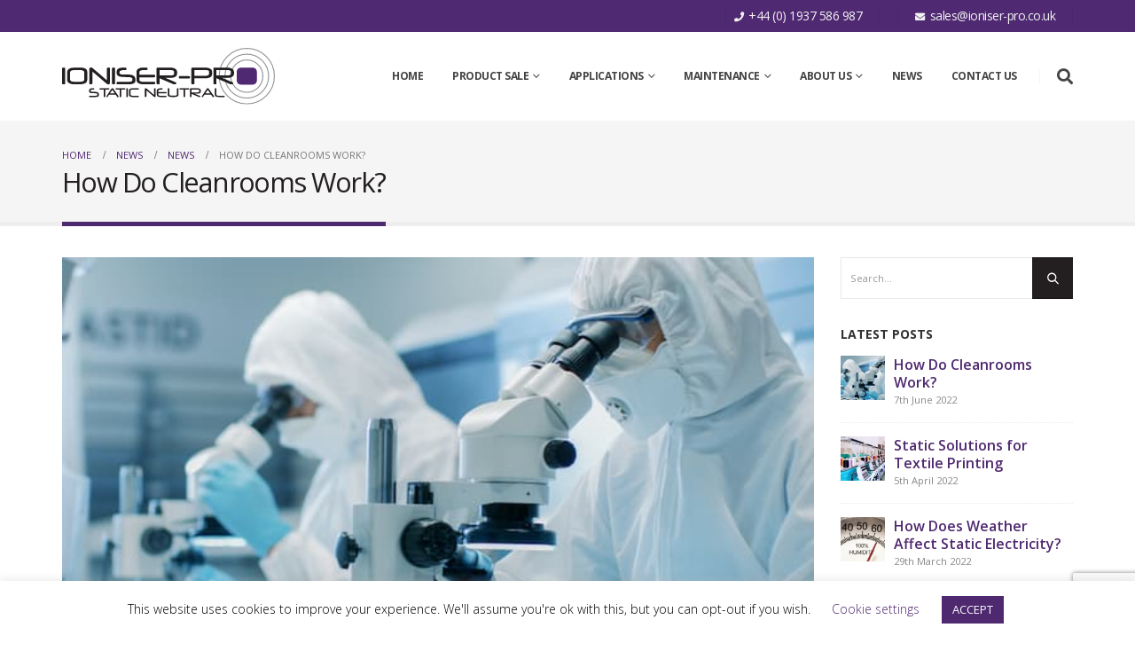

--- FILE ---
content_type: text/html; charset=UTF-8
request_url: https://www.ioniser-pro.co.uk/news/how-do-cleanrooms-work/
body_size: 33890
content:
<!DOCTYPE html>
<html lang="en-GB">
<head>
	<meta charset="UTF-8">
	<!--[if IE]><meta http-equiv='X-UA-Compatible' content='IE=edge,chrome=1'><![endif]-->
	<meta name="viewport" content="width=device-width, initial-scale=1.0, minimum-scale=1.0">
	<link rel="profile" href="http://gmpg.org/xfn/11" />
	<link rel="pingback" href="https://www.ioniser-pro.co.uk/xmlrpc.php" />

		<link rel="shortcut icon" href="" type="image/x-icon" />
		<link rel="apple-touch-icon" href="">
		<link rel="apple-touch-icon" sizes="120x120" href="">
		<link rel="apple-touch-icon" sizes="76x76" href="">
		<link rel="apple-touch-icon" sizes="152x152" href="">
	<meta name='robots' content='index, follow, max-image-preview:large, max-snippet:-1, max-video-preview:-1' />

<!-- Google Tag Manager for WordPress by gtm4wp.com -->
<script data-cfasync="false" data-pagespeed-no-defer type="text/javascript">//<![CDATA[
	var gtm4wp_datalayer_name = "dataLayer";
	var dataLayer = dataLayer || [];
//]]>
</script>
<!-- End Google Tag Manager for WordPress by gtm4wp.com -->
	<!-- This site is optimized with the Yoast SEO plugin v17.4 - https://yoast.com/wordpress/plugins/seo/ -->
	<title>How do Cleanrooms Work? | Ioniser Pro</title><style id="rocket-critical-css">#cookie-law-info-bar{font-size:15px;margin:0 auto;padding:12px 10px;position:absolute;text-align:center;box-sizing:border-box;width:100%;z-index:9999;display:none;left:0px;font-weight:300;box-shadow:0 -1px 10px 0 rgba(172,171,171,0.3)}#cookie-law-info-again{font-size:10pt;margin:0;padding:5px 10px;text-align:center;z-index:9999;box-shadow:#161616 2px 2px 5px 2px}#cookie-law-info-bar span{vertical-align:middle}.cli-plugin-button,.cli-plugin-button:visited{display:inline-block;padding:9px 12px;color:#fff;text-decoration:none;position:relative;margin-left:5px;text-decoration:none}.cli-plugin-button,.cli-plugin-button:visited,.medium.cli-plugin-button,.medium.cli-plugin-button:visited{font-size:13px;font-weight:400;line-height:1}.cli-plugin-button{margin-top:5px}.cli-bar-popup{-moz-background-clip:padding;-webkit-background-clip:padding;background-clip:padding-box;-webkit-border-radius:30px;-moz-border-radius:30px;border-radius:30px;padding:20px}.cli-container-fluid{padding-right:15px;padding-left:15px;margin-right:auto;margin-left:auto}.cli-row{display:-ms-flexbox;display:flex;-ms-flex-wrap:wrap;flex-wrap:wrap;margin-right:-15px;margin-left:-15px}.cli-align-items-stretch{-ms-flex-align:stretch!important;align-items:stretch!important}.cli-px-0{padding-left:0;padding-right:0}.cli-btn{font-size:14px;display:inline-block;font-weight:400;text-align:center;white-space:nowrap;vertical-align:middle;border:1px solid transparent;padding:.5rem 1.25rem;line-height:1;border-radius:.25rem}.cli-modal-backdrop{position:fixed;top:0;right:0;bottom:0;left:0;z-index:1040;background-color:#000;display:none}.cli-modal-backdrop.cli-fade{opacity:0}.cli-modal a{text-decoration:none}.cli-modal .cli-modal-dialog{position:relative;width:auto;margin:.5rem;font-family:-apple-system,BlinkMacSystemFont,"Segoe UI",Roboto,"Helvetica Neue",Arial,sans-serif,"Apple Color Emoji","Segoe UI Emoji","Segoe UI Symbol";font-size:1rem;font-weight:400;line-height:1.5;color:#212529;text-align:left;display:-ms-flexbox;display:flex;-ms-flex-align:center;align-items:center;min-height:calc(100% - (.5rem * 2))}@media (min-width:576px){.cli-modal .cli-modal-dialog{max-width:500px;margin:1.75rem auto;min-height:calc(100% - (1.75rem * 2))}}@media (min-width:992px){.cli-modal .cli-modal-dialog{max-width:900px}}.cli-modal-content{position:relative;display:-ms-flexbox;display:flex;-ms-flex-direction:column;flex-direction:column;width:100%;background-color:#fff;background-clip:padding-box;border-radius:.3rem;outline:0}.cli-modal .cli-modal-close{position:absolute;right:10px;top:10px;z-index:1;padding:0;background-color:transparent!important;border:0;-webkit-appearance:none;font-size:1.5rem;font-weight:700;line-height:1;color:#000;text-shadow:0 1px 0 #fff}.cli-tab-content{background:#ffffff}.cli-tab-content{width:100%;padding:30px}@media (max-width:767px){.cli-tab-content{padding:30px 10px}}.cli-tab-content p{color:#343438;font-size:14px;margin-top:0}.cli-container-fluid{padding-right:15px;padding-left:15px;margin-right:auto;margin-left:auto}.cli-row{display:-ms-flexbox;display:flex;-ms-flex-wrap:wrap;flex-wrap:wrap;margin-right:-15px;margin-left:-15px}.cli-align-items-stretch{-ms-flex-align:stretch!important;align-items:stretch!important}.cli-px-0{padding-left:0;padding-right:0}.cli-btn{font-size:14px;display:inline-block;font-weight:400;text-align:center;white-space:nowrap;vertical-align:middle;border:1px solid transparent;padding:.5rem 1.25rem;line-height:1;border-radius:.25rem}.cli-modal-backdrop{position:fixed;top:0;right:0;bottom:0;left:0;z-index:1040;background-color:#000;-webkit-transform:scale(0);transform:scale(0)}.cli-modal-backdrop.cli-fade{opacity:0}.cli-modal{position:fixed;top:0;right:0;bottom:0;left:0;z-index:99999;transform:scale(0);overflow:hidden;outline:0}.cli-modal a{text-decoration:none}.cli-modal .cli-modal-dialog{position:relative;width:auto;margin:.5rem;font-family:inherit;font-size:1rem;font-weight:400;line-height:1.5;color:#212529;text-align:left;display:-ms-flexbox;display:flex;-ms-flex-align:center;align-items:center;min-height:calc(100% - (.5rem * 2))}@media (min-width:576px){.cli-modal .cli-modal-dialog{max-width:500px;margin:1.75rem auto;min-height:calc(100% - (1.75rem * 2))}}.cli-modal-content{position:relative;display:-ms-flexbox;display:flex;-ms-flex-direction:column;flex-direction:column;width:100%;background-color:#fff;background-clip:padding-box;border-radius:.2rem;box-sizing:border-box;outline:0}.cli-tab-content{background:#ffffff}.cli-tab-content{width:100%;padding:5px 30px 5px 5px;box-sizing:border-box}@media (max-width:767px){.cli-tab-content{padding:30px 10px}}.cli-tab-content p{color:#343438;font-size:14px;margin-top:0}.cli-tab-footer .cli-btn{background-color:#00acad;padding:10px 15px;text-decoration:none}.cli-tab-footer .wt-cli-privacy-accept-btn{background-color:#61a229;color:#ffffff;border-radius:0}.cli-tab-footer{width:100%;text-align:right;padding:20px 0}.cli-col-12{width:100%}.cli-tab-header{display:flex;justify-content:space-between}.cli-tab-header a:before{width:10px;height:2px;left:0;top:calc(50% - 1px)}.cli-tab-header a:after{width:2px;height:10px;left:4px;top:calc(50% - 5px);-webkit-transform:none;transform:none}.cli-tab-header a:before{width:7px;height:7px;border-right:1px solid #4a6e78;border-bottom:1px solid #4a6e78;content:" ";transform:rotate(-45deg);margin-right:10px}.cli-tab-header a.cli-nav-link{position:relative;display:flex;align-items:center;font-size:14px;color:#000;text-transform:capitalize}.cli-tab-header{border-radius:5px;padding:12px 15px;background-color:#f2f2f2}.cli-modal .cli-modal-close{position:absolute;right:0;top:0;z-index:1;-webkit-appearance:none;width:40px;height:40px;padding:0;border-radius:50%;padding:10px;background:transparent;border:none;min-width:40px}.cli-tab-container h4{font-family:inherit;font-size:16px;margin-bottom:15px;margin:10px 0}#cliSettingsPopup .cli-tab-section-container{padding-top:12px}.cli-tab-container p,.cli-privacy-content-text{font-size:14px;line-height:1.4;margin-top:0;padding:0;color:#000}.cli-tab-content{display:none}.cli-tab-section .cli-tab-content{padding:10px 20px 5px 20px}.cli-tab-section{margin-top:5px}@media (min-width:992px){.cli-modal .cli-modal-dialog{max-width:645px}}.cli-privacy-overview:not(.cli-collapsed) .cli-privacy-content{max-height:60px;overflow:hidden}a.cli-privacy-readmore{font-size:12px;margin-top:12px;display:inline-block;padding-bottom:0;color:#000;text-decoration:underline}.cli-modal-footer{position:relative}a.cli-privacy-readmore:before{content:attr(data-readmore-text)}.cli-modal-close svg{fill:#000}span.cli-necessary-caption{color:#000;font-size:12px}.cli-tab-container .cli-row{max-height:500px;overflow-y:auto}.wt-cli-sr-only{display:none;font-size:16px}.wt-cli-necessary-checkbox{display:none!important}.wt-cli-privacy-overview-actions{padding-bottom:0}.pswp{display:none;position:absolute;width:100%;height:100%;left:0;top:0;overflow:hidden;-ms-touch-action:none;touch-action:none;z-index:16777271;-webkit-text-size-adjust:100%;-webkit-backface-visibility:hidden;backface-visibility:hidden;outline:0}.pswp *{-webkit-box-sizing:border-box;box-sizing:border-box}.pswp__bg{position:absolute;left:0;top:0;width:100%;height:100%;background:#000;opacity:0;-webkit-transform:translateZ(0);transform:translateZ(0);-webkit-backface-visibility:hidden;backface-visibility:hidden}.pswp__scroll-wrap{position:absolute;left:0;top:0;width:100%;height:100%;overflow:hidden}.pswp__container{-ms-touch-action:none;touch-action:none;position:absolute;left:0;right:0;top:0;bottom:0}.pswp__container{-webkit-touch-callout:none}.pswp__container{-webkit-backface-visibility:hidden;backface-visibility:hidden}.pswp__item{position:absolute;left:0;right:0;top:0;bottom:0;overflow:hidden}.pswp__button{width:44px;height:44px;position:relative;background-color:#00000000!important;overflow:visible;-webkit-appearance:none;display:block;border:0;padding:0;margin:0;float:right;opacity:.75;-webkit-box-shadow:none;box-shadow:none;min-width:0}.pswp__button::-moz-focus-inner{padding:0;border:0;background-color:transparent}.pswp__button,.pswp__button--arrow--left:before,.pswp__button--arrow--right:before{background-size:264px 88px;width:44px;height:44px}.pswp__button--close{background-position:0 -44px!important}.pswp__button--share{background-position:-44px -44px!important}.pswp__button--fs{display:none}.pswp__button--zoom{display:none;background-position:-88px 0!important}.pswp__button--arrow--left,.pswp__button--arrow--right{background:0 0;top:50%;margin-top:-50px;width:70px;height:100px;position:absolute}.pswp__button--arrow--left{left:0}.pswp__button--arrow--right{right:0}.pswp__button--arrow--left:before,.pswp__button--arrow--right:before{content:'';top:35px;background-color:rgba(0,0,0,.3);height:30px;width:32px;position:absolute}.pswp__button--arrow--left:before{left:6px;background-position:-138px -44px!important}.pswp__button--arrow--right:before{right:6px;background-position:-94px -44px!important}.pswp__share-modal{display:block;background:rgba(0,0,0,.5);width:100%;height:100%;top:0;left:0;padding:10px;position:absolute;z-index:1600;opacity:0;-webkit-backface-visibility:hidden}.pswp__share-modal--hidden{display:none}.pswp__share-tooltip{z-index:1620;position:absolute;background:#fff;top:56px;display:block;width:auto;right:44px;-webkit-box-shadow:0 2px 5px rgba(0,0,0,.25);box-shadow:0 2px 5px rgba(0,0,0,.25);-webkit-transform:translateY(6px);-ms-transform:translateY(6px);transform:translateY(6px);-webkit-backface-visibility:hidden}.pswp__counter{position:absolute;left:0;top:0;height:44px;font-size:13px;line-height:44px;color:#fff;opacity:.75;padding:0 10px}.pswp__caption{position:absolute;left:0;bottom:0;width:100%;min-height:44px}.pswp__caption__center{text-align:center;max-width:420px;margin:0 auto;font-size:13px;padding:10px;line-height:20px;color:#ccc}.pswp__preloader{width:44px;height:44px;position:absolute;top:0;left:50%;margin-left:-22px;opacity:0;direction:ltr}.pswp__preloader__icn{width:20px;height:20px;margin:12px}@media screen and (max-width:1024px){.pswp__preloader{position:relative;left:auto;top:auto;margin:0;float:right}}.pswp__ui{-webkit-font-smoothing:auto;visibility:visible;opacity:1;z-index:1550}.pswp__top-bar{position:absolute;left:0;top:0;height:44px;width:100%}.pswp__caption,.pswp__top-bar{-webkit-backface-visibility:hidden}.pswp__caption,.pswp__top-bar{background-color:rgba(0,0,0,.5)}.pswp__ui--hidden .pswp__button--arrow--left,.pswp__ui--hidden .pswp__button--arrow--right,.pswp__ui--hidden .pswp__caption,.pswp__ui--hidden .pswp__top-bar{opacity:.001}.autocomplete-suggestions{padding-top:10px;padding-bottom:10px;background:#fff;border:1px solid #ccc;-moz-border-radius:3px;-webkit-border-radius:3px;border-radius:3px;-moz-box-sizing:border-box;box-sizing:border-box}.container:before,.container:after,.row:before,.row:after,.nav:before,.nav:after{content:" ";display:table}.container:after,.row:after,.nav:after{clear:both}:root{--blue:#007bff;--indigo:#6610f2;--purple:#6f42c1;--pink:#e83e8c;--red:#dc3545;--orange:#fd7e14;--yellow:#ffc107;--green:#28a745;--teal:#20c997;--cyan:#17a2b8;--white:#fff;--gray:#6c757d;--gray-dark:#343a40;--primary:#4f2970;--secondary:#22b2c3;--success:#47a447;--info:#5bc0de;--warning:#ed9c28;--danger:#d2322d;--light:#f8f9fa;--dark:#1d2127;--breakpoint-xs:0;--breakpoint-sm:576px;--breakpoint-md:768px;--breakpoint-lg:992px;--breakpoint-xl:1200px;--font-family-sans-serif:-apple-system, BlinkMacSystemFont, Segoe UI, Roboto, Helvetica Neue, Arial, sans-serif, Apple Color Emoji, Segoe UI Emoji, Segoe UI Symbol, Noto Color Emoji;--font-family-monospace:SFMono-Regular, Menlo, Monaco, Consolas, Liberation Mono, Courier New, monospace}*,*::before,*::after{box-sizing:border-box}html{font-family:sans-serif;line-height:1.15;-webkit-text-size-adjust:100%;-ms-text-size-adjust:100%;-ms-overflow-style:scrollbar}@-ms-viewport{width:device-width}article,aside,header,section{display:block}body{margin:0;font-family:-apple-system,BlinkMacSystemFont,"Segoe UI",Roboto,"Helvetica Neue",Arial,sans-serif,"Apple Color Emoji","Segoe UI Emoji","Segoe UI Symbol","Noto Color Emoji";font-size:1rem;font-weight:400;line-height:1.5;color:#212529;text-align:left;background-color:#fff}h1,h2,h3,h4,h5{margin-top:0;margin-bottom:0.5rem}p{margin-top:0;margin-bottom:1rem}ul{margin-top:0;margin-bottom:1rem}ul ul{margin-bottom:0}strong{font-weight:bolder}a{color:#4f2970;text-decoration:none;background-color:transparent;-webkit-text-decoration-skip:objects}a:not([href]):not([tabindex]){color:inherit;text-decoration:none}img{vertical-align:middle;border-style:none}svg{overflow:hidden;vertical-align:middle}label{display:inline-block;margin-bottom:0.5rem}button{border-radius:0}input,button{margin:0;font-family:inherit;font-size:inherit;line-height:inherit}button,input{overflow:visible}button{text-transform:none}button,html [type="button"],[type="submit"]{-webkit-appearance:button}button::-moz-focus-inner,[type="button"]::-moz-focus-inner,[type="submit"]::-moz-focus-inner{padding:0;border-style:none}input[type="checkbox"]{box-sizing:border-box;padding:0}fieldset{min-width:0;padding:0;margin:0;border:0}::-webkit-file-upload-button{font:inherit;-webkit-appearance:button}h1,h2,h3,h4,h5{margin-bottom:0.5rem;font-family:inherit;font-weight:500;line-height:1.2;color:inherit}h1{font-size:2.5rem}h2{font-size:2rem}h3{font-size:1.75rem}h4{font-size:1.5rem}h5{font-size:1.25rem}.img-thumbnail{padding:0;background-color:#fff;border:0 solid transparent;border-radius:0;max-width:100%;height:auto}.container{width:100%;padding-right:15px;padding-left:15px;margin-right:auto;margin-left:auto}@media (min-width:576px){.container{max-width:540px}}@media (min-width:768px){.container{max-width:720px}}@media (min-width:992px){.container{max-width:960px}}@media (min-width:1200px){.container{max-width:1170px}}.row{display:-webkit-flex;display:-ms-flexbox;display:flex;-webkit-flex-wrap:wrap;-ms-flex-wrap:wrap;flex-wrap:wrap;margin-right:-15px;margin-left:-15px}.col-lg-3,.col-lg-9,.col-lg-12{position:relative;width:100%;min-height:1px;padding-right:15px;padding-left:15px}@media (min-width:992px){.col-lg-3{-webkit-flex:0 0 25%;-ms-flex:0 0 25%;flex:0 0 25%;max-width:25%}.col-lg-9{-webkit-flex:0 0 75%;-ms-flex:0 0 75%;flex:0 0 75%;max-width:75%}.col-lg-12{-webkit-flex:0 0 100%;-ms-flex:0 0 100%;flex:0 0 100%;max-width:100%}}.form-control{display:block;width:100%;height:calc(2.25rem + 2px);padding:0.375rem 0.75rem;font-size:1rem;line-height:1.5;color:#777;background-color:#fff;background-clip:padding-box;border:1px solid #ccc;border-radius:0}.form-control::-ms-expand{background-color:transparent;border:0}.form-check-label{margin-bottom:0}.btn{display:inline-block;font-weight:400;text-align:center;white-space:nowrap;vertical-align:middle;border:1px solid transparent;padding:0.375rem 0.75rem;font-size:1rem;line-height:1.5;border-radius:0}.btn-dark{color:#fff;background-color:#1d2127;border-color:#1d2127}.input-group{position:relative;display:-webkit-flex;display:-ms-flexbox;display:flex;-webkit-flex-wrap:wrap;-ms-flex-wrap:wrap;flex-wrap:wrap;-webkit-align-items:stretch;-ms-flex-align:stretch;align-items:stretch;width:100%}.input-group>.form-control{position:relative;-webkit-flex:1 1 auto;-ms-flex:1 1 auto;flex:1 1 auto;width:1%;margin-bottom:0}.input-group>.form-control:not(:last-child){border-top-right-radius:0;border-bottom-right-radius:0}.input-group-append{display:-webkit-flex;display:-ms-flexbox;display:flex}.input-group-append .btn{position:relative;z-index:2}.input-group-append{margin-left:-1px}.input-group>.input-group-append>.btn{border-top-left-radius:0;border-bottom-left-radius:0}.nav{display:-webkit-flex;display:-ms-flexbox;display:flex;-webkit-flex-wrap:wrap;-ms-flex-wrap:wrap;flex-wrap:wrap;padding-left:0;margin-bottom:0;list-style:none}.breadcrumb{display:-webkit-flex;display:-ms-flexbox;display:flex;-webkit-flex-wrap:wrap;-ms-flex-wrap:wrap;flex-wrap:wrap;padding:0.75rem 1rem;margin-bottom:1rem;list-style:none;background-color:#e9ecef;border-radius:0}.d-inline-block{display:inline-block!important}@supports (position:sticky){position:sticky;top:0;z-index:1020}.p-2{padding:0.5rem!important}.fa,.fas,.far,.fab{-moz-osx-font-smoothing:grayscale;-webkit-font-smoothing:antialiased;display:inline-block;font-style:normal;font-variant:normal;text-rendering:auto;line-height:1}.fa-pulse{animation:fa-spin 1s infinite steps(8)}@keyframes fa-spin{0%{transform:rotate(0deg)}100%{transform:rotate(360deg)}}.fa-bars:before{content:"\f0c9"}.fa-chevron-up:before{content:"\f077"}.fa-dot-circle:before{content:"\f192"}.fa-envelope:before{content:"\f0e0"}.fa-folder:before{content:"\f07b"}.fa-phone:before{content:"\f095"}.fa-search:before{content:"\f002"}.fa-spinner:before{content:"\f110"}.fa-whatsapp:before{content:"\f232"}@font-face{font-family:'Font Awesome 5 Brands';font-style:normal;font-weight:400;font-display:swap;src:url(https://www.ioniser-pro.co.uk/wp-content/themes/porto/fonts/fontawesome/fa-brands-400.eot);src:url(https://www.ioniser-pro.co.uk/wp-content/themes/porto/fonts/fontawesome/fa-brands-400.eot?#iefix) format("embedded-opentype"),url(https://www.ioniser-pro.co.uk/wp-content/themes/porto/fonts/fontawesome/fa-brands-400.woff2) format("woff2"),url(https://www.ioniser-pro.co.uk/wp-content/themes/porto/fonts/fontawesome/fa-brands-400.woff) format("woff"),url(https://www.ioniser-pro.co.uk/wp-content/themes/porto/fonts/fontawesome/fa-brands-400.ttf) format("truetype"),url(https://www.ioniser-pro.co.uk/wp-content/themes/porto/fonts/fontawesome/fa-brands-400.svg#fontawesome) format("svg")}.fab{font-family:'Font Awesome 5 Brands';font-weight:400}@font-face{font-family:'Font Awesome 5 Free';font-style:normal;font-weight:400;font-display:swap;src:url(https://www.ioniser-pro.co.uk/wp-content/themes/porto/fonts/fontawesome/fa-regular-400.eot);src:url(https://www.ioniser-pro.co.uk/wp-content/themes/porto/fonts/fontawesome/fa-regular-400.eot?#iefix) format("embedded-opentype"),url(https://www.ioniser-pro.co.uk/wp-content/themes/porto/fonts/fontawesome/fa-regular-400.woff2) format("woff2"),url(https://www.ioniser-pro.co.uk/wp-content/themes/porto/fonts/fontawesome/fa-regular-400.woff) format("woff"),url(https://www.ioniser-pro.co.uk/wp-content/themes/porto/fonts/fontawesome/fa-regular-400.ttf) format("truetype"),url(https://www.ioniser-pro.co.uk/wp-content/themes/porto/fonts/fontawesome/fa-regular-400.svg#fontawesome) format("svg")}.far{font-family:'Font Awesome 5 Free';font-weight:400}@font-face{font-family:'Font Awesome 5 Free';font-style:normal;font-weight:900;font-display:swap;src:url(https://www.ioniser-pro.co.uk/wp-content/themes/porto/fonts/fontawesome/fa-solid-900.eot);src:url(https://www.ioniser-pro.co.uk/wp-content/themes/porto/fonts/fontawesome/fa-solid-900.eot?#iefix) format("embedded-opentype"),url(https://www.ioniser-pro.co.uk/wp-content/themes/porto/fonts/fontawesome/fa-solid-900.woff2) format("woff2"),url(https://www.ioniser-pro.co.uk/wp-content/themes/porto/fonts/fontawesome/fa-solid-900.woff) format("woff"),url(https://www.ioniser-pro.co.uk/wp-content/themes/porto/fonts/fontawesome/fa-solid-900.ttf) format("truetype"),url(https://www.ioniser-pro.co.uk/wp-content/themes/porto/fonts/fontawesome/fa-solid-900.svg#fontawesome) format("svg")}.fa,.fas{font-family:'Font Awesome 5 Free';font-weight:900}.owl-carousel{display:none;width:100%;position:relative;z-index:1}.owl-carousel .owl-stage{position:relative;-ms-touch-action:pan-Y;touch-action:manipulation;-moz-backface-visibility:hidden}.owl-carousel .owl-stage:after{content:".";display:block;clear:both;visibility:hidden;line-height:0;height:0}.owl-carousel .owl-stage-outer{position:relative;overflow:hidden;-webkit-transform:translate3d(0px,0px,0px)}.owl-carousel .owl-item{-webkit-backface-visibility:hidden;-moz-backface-visibility:hidden;-ms-backface-visibility:hidden;-webkit-transform:translate3d(0,0,0);-ms-transform:translate3d(0,0,0)}.owl-carousel .owl-item{position:relative;min-height:1px;float:left;-webkit-backface-visibility:hidden;-webkit-touch-callout:none}.owl-carousel .owl-item img{display:block;width:100%}.owl-carousel .owl-nav.disabled,.owl-carousel .owl-dots.disabled{display:none}.owl-carousel .owl-nav .owl-prev,.owl-carousel .owl-nav .owl-next,.owl-carousel .owl-dot{background:none;color:inherit;border:none;padding:0;font:inherit}.owl-carousel.owl-loaded{display:block}.owl-carousel.owl-drag .owl-item{touch-action:pan-y}.owl-carousel .owl-item .owl-lazy{opacity:0}.owl-carousel .owl-item img.owl-lazy{transform-style:preserve-3d}.owl-carousel .owl-nav{margin-top:10px;text-align:center}.owl-carousel .owl-nav [class*='owl-']{color:#FFF;font-size:14px;margin:5px;padding:4px 7px;background:#D6D6D6;display:inline-block}.owl-carousel .owl-nav .disabled{opacity:.5}.owl-carousel .owl-nav.disabled+.owl-dots{margin-top:10px}.owl-carousel .owl-dots{text-align:center}.owl-carousel .owl-dots .owl-dot{display:inline-block;zoom:1;*display:inline}.owl-carousel .owl-dots .owl-dot span{width:8px;height:8px;margin:5px 4px;background:#D6D6D6;display:block;-webkit-backface-visibility:visible;border-radius:30px}.owl-carousel .owl-dots .owl-dot.active span{background:#869791}button::-moz-focus-inner{padding:0;border:0}@font-face{font-family:'porto';src:url(https://www.ioniser-pro.co.uk/wp-content/themes/porto/fonts/porto-font/porto.eot);src:url(https://www.ioniser-pro.co.uk/wp-content/themes/porto/fonts/porto-font/porto.eot?#iefix) format("embedded-opentype"),url(https://www.ioniser-pro.co.uk/wp-content/themes/porto/fonts/porto-font/porto.woff2) format("woff2"),url(https://www.ioniser-pro.co.uk/wp-content/themes/porto/fonts/porto-font/porto.woff) format("woff"),url(https://www.ioniser-pro.co.uk/wp-content/themes/porto/fonts/porto-font/porto.ttf) format("truetype"),url(https://www.ioniser-pro.co.uk/wp-content/themes/porto/fonts/porto-font/porto.svg#porto) format("svg");font-weight:normal;font-style:normal;font-display:swap}[class*=" porto-icon-"]:before{font-family:"porto";font-style:normal;font-weight:normal;speak:none;display:inline-block;text-decoration:inherit;width:1em;margin-right:.1em;text-align:center;font-variant:normal;text-transform:none;line-height:1em;margin-left:.1em;-webkit-font-smoothing:antialiased;-moz-osx-font-smoothing:grayscale}.porto-icon-search-3:before{content:"\e918"} html{direction:ltr;overflow-x:hidden;box-shadow:none!important;font-size:16px}body{margin:0}.row:before,.row:after{display:none}@media (max-width:575px){body{font-size:13px}}[data-plugin-sticky]{position:relative;z-index:8;will-change:position,top,bottom,left}h1,h2,h3,h4,h5{font-weight:200;text-transform:none;letter-spacing:normal}h1{font-size:2.6em;line-height:44px;margin:0 0 32px 0}h2{font-size:2.2em;font-weight:300;line-height:40px;margin:0 0 32px 0}h3{font-size:1.8em;font-weight:400;line-height:32px;margin:0 0 20px 0}h4{font-size:1.4em;font-weight:400;line-height:27px;margin:0 0 14px 0}h5{font-size:1em;font-weight:600;line-height:18px;margin:0 0 14px 0}@media (max-width:575px){h2{line-height:40px}}.page-title{margin-top:0}p{margin:0 0 1.25rem}strong{font-weight:700}input::-webkit-outer-spin-button,input::-webkit-inner-spin-button{-webkit-appearance:none}input[type="text"]{-webkit-appearance:none}input[type="text"],.form-control{border:1px solid;outline:none;box-shadow:none;text-align:left;line-height:1.42857;padding:8px 12px;font-size:.85rem;vertical-align:middle;height:auto}input[type="checkbox"]{margin-right:5px}[type="submit"]{border:1px solid #ccc;color:#fff;padding:8px 10px;line-height:1.42857}#searchform .input-group{margin-bottom:1em}#searchform #s{font-size:0.8em}img{-webkit-user-drag:none;-moz-user-drag:none}.img-thumbnail{position:relative}.img-thumbnail .zoom{border-radius:100%;bottom:4px;color:#fff;display:block;height:30px;padding:0;position:absolute;right:4px;text-align:center;width:30px;opacity:0;z-index:1000}.img-thumbnail .zoom i{font-size:14px;line-height:28px}.btn{margin:0}.btn{padding:0.533rem 0.933rem;font-size:0.8rem;line-height:1.42857}button{border:1px solid #ccc}.btn-dark{border-color:#212529;background-color:#212529;border-color:#212529 #212529 #0a0c0d;color:#FFF}.btn i{display:inline-block;line-height:1}.list li{margin-bottom:13px}.list.list-icons{list-style:none;padding-left:0;padding-right:0}.list.list-icons li{position:relative;padding-left:25px}.list.list-icons li i{position:absolute;left:0;top:5px}.owl-carousel .owl-item .owl-lazy{opacity:1}.owl-carousel{margin-bottom:20px}.owl-carousel .owl-dot,.owl-carousel .owl-nav button{outline:none}.owl-carousel .img-thumbnail{max-width:100%}.owl-carousel .img-thumbnail img{width:100%}.owl-carousel .owl-nav{top:50%;position:absolute;margin-top:0;width:100%;flex:none}.owl-carousel .owl-nav .owl-prev,.owl-carousel .owl-nav .owl-next{display:inline-block;position:absolute;width:30px;height:30px;text-align:center;line-height:22px;margin:0;transform:translateY(-50%)}.owl-carousel .owl-nav .owl-prev{left:0}.owl-carousel .owl-nav .owl-prev:before{font-family:"Porto";content:"";position:relative;left:-1px}.owl-carousel .owl-nav .owl-next{right:0}.owl-carousel .owl-nav .owl-next:before{font-family:"Porto";content:"";position:relative;left:1px}.owl-carousel .owl-dots{margin-top:1em}.owl-carousel.show-nav-hover .owl-prev{left:-10px;transform:translate(-10px,-50%)}.owl-carousel.show-nav-hover .owl-next{right:-10px;transform:translate(10px,-50%)}@media (max-width:991px){.owl-carousel.show-nav-hover .owl-prev{left:0;transform:translate(10px,-50%)}.owl-carousel.show-nav-hover .owl-next{right:0;transform:translate(-10px,-50%)}}.owl-carousel.show-nav-hover .owl-prev,.owl-carousel.show-nav-hover .owl-next{opacity:0}.owl-carousel.show-nav-title .owl-nav{top:0;right:0;margin-top:-26px;width:auto}.owl-carousel.show-nav-title .owl-nav [class*="owl-"]{background:transparent!important;width:18px;font-size:18px;padding-left:0;padding-right:0}.owl-carousel.show-nav-title .owl-nav .owl-prev{left:-45px}.owl-carousel.nav-inside .owl-dots{bottom:2px;margin-top:10px;position:absolute;right:6px;z-index:1}.owl-carousel.nav-inside .owl-nav .owl-prev{left:15px}.owl-carousel.nav-inside .owl-nav .owl-next{right:15px}.owl-carousel.nav-inside-center .owl-dots{right:36px;left:36px}.owl-carousel.nav-style-2 .owl-nav [class*="owl-"]{background:none!important;color:#fff;font-size:1.5rem}.owl-carousel .owl-item .owl-lazy-loaded{opacity:1}.ccols-1>*{flex:0 0 100%;max-width:100%}.has-ccols.owl-loaded>div{flex:none;max-width:none}body a{outline:none!important}img{max-width:100%;height:auto}html #topcontrol{background:#404040;background:rgba(64,64,64,0.75);color:#FFF;width:49px;height:48px;right:10px;text-align:center;text-decoration:none;z-index:1040}html #topcontrol i{position:absolute;height:24px;line-height:24px;top:0;bottom:0;left:0;right:0;margin:auto}@media (max-width:767px){html #topcontrol{display:none}}.accordion-menu .arrow,.page-top ul.breadcrumb>li .delimiter{font-family:'Font Awesome 5 Free';font-weight:900;-webkit-font-smoothing:antialiased;-moz-osx-font-smoothing:grayscale}.widget{margin-bottom:1.875rem;margin-top:1.875rem}.widget:first-child{margin-top:0}.widget .widget-title{margin-bottom:15px;font-size:1em;margin-top:0}.widget .widget-title{line-height:1.4;font-weight:700;text-transform:uppercase;text-decoration:none}.widget>div>ul{font-size:.9286em;border-bottom:1px solid;margin-top:-8px;margin-bottom:0}.widget>div>ul>li:first-child{border-top-width:0}.widget>div>ul li{position:relative;margin:0;padding:5px 0;border-top:1px solid}.widget ul{list-style:none;padding:0}.widget .post-date{display:inline;font-size:.9em}.widget .post-date{display:block}.widget .owl-carousel .owl-dots{margin-bottom:-10px}.widget.contact-info ul,.widget.contact-info li{border-width:0;margin:0;padding:0}.widget.contact-info li:not(:last-child){margin-bottom:10px}.widget.contact-info i{clear:both;float:left;text-align:center;width:16px;top:-2px;margin:4px 9px 10px 0;font-size:1.3em;position:static!important}.widget-recent-posts{overflow:hidden}.single-post article{border-bottom:0;margin-bottom:0}.single-post .entry-title{font-weight:700}.post-slideshow{text-align:center}.entry-title{margin-top:0}article.post .post-date{float:left;margin-right:10px;text-align:center;width:40px}article.post .post-date .month{box-shadow:0 -1px 0 0 rgba(0,0,0,0.07) inset;color:#FFF;font-size:0.9em;padding:0 0 2px;display:block}article.post .post-date .day{display:block;font-size:16px;font-weight:500;font-weight:bold;padding:10px 0}article.post .post-meta{font-size:0.9em;margin-bottom:8px}body.single-post article.post .post-meta{margin-bottom:20px}article.post .post-meta>span{display:inline-block;padding-right:8px}article.post .post-meta i{margin-right:6px!important;font-size:1em!important;height:1em;line-height:1;width:1em;text-align:center}article.post .post-image{position:relative;margin-bottom:15px}article.post .post-image.single{margin-bottom:30px}article.post-large .entry-title{margin-bottom:5px}@media (max-width:575px){article.post-large{margin-left:0}article.post-large .post-image,article.post-large .post-date{margin-left:0}}.post-carousel .post-slide{*zoom:1}.post-carousel .post-slide:before,.post-carousel .post-slide:after{content:" ";display:table}.post-carousel .post-slide:after{clear:both}.post-carousel h5{margin-bottom:7px}.post-carousel.owl-carousel .owl-dots{margin-top:0}.post-item-small{padding-top:15px;padding-bottom:15px;line-height:20px;*zoom:1}.post-item-small:before,.post-item-small:after{content:" ";display:table}.post-item-small:after{clear:both}.post-item-small:first-child{padding-top:0;border-top-width:0}.post-item-small .post-image{margin:0 10px 0 0;float:left}.post-item-small .post-image img{width:50px;height:auto}.post-item-small .post-date{font-size:.8em}.post-item-small h5{margin-bottom:0}.entry-content{margin:20px 0 30px}.entry-content:after{display:table;clear:both;content:''}.post-date>time{display:none}@keyframes menuFadeInDown{0%{opacity:0.8;transform:translateY(-10px)}100%{opacity:1;transform:translateY(0)}}@keyframes arrowFadeInDown{0%{opacity:0.8;transform:translateY(-10px) rotate(-45deg)}100%{opacity:1;transform:translateY(0) rotate(-45deg)}}.mega-menu{margin:0;padding:0;list-style:none}.mega-menu li.menu-item{display:block;position:relative;margin:0}.mega-menu li.menu-item>a{display:block;text-decoration:none;text-align:left;position:relative;margin-top:0;margin-bottom:0;font-family:inherit;font-size:inherit}.mega-menu ul.sub-menu{margin:0;padding:0;list-style:none}.mega-menu{*zoom:1}.mega-menu:before,.mega-menu:after{content:" ";display:table}.mega-menu:after{clear:both}.mega-menu li.menu-item>a{font-weight:400}.mega-menu>li.menu-item{float:left}.mega-menu>li.menu-item.narrow{position:relative}.mega-menu>li.menu-item>a{display:inline-block;font-size:.8571em;font-weight:700;line-height:20px;padding:9px 12px 8px}.mega-menu .popup{position:absolute;text-align:left;top:100%;margin:0;z-index:111;min-width:100%;line-height:20px;will-change:transform,top}.mega-menu .popup ul.sub-menu{position:relative}.mega-menu .popup li.menu-item{line-height:inherit;padding:0}.mega-menu .popup li.menu-item>a{font-size:13px}.mega-menu .narrow ul.sub-menu{min-width:200px;padding:5px 0;box-shadow:0 5px 8px rgba(0,0,0,0.15);border-top:0 solid #ccc;z-index:10}.mega-menu .narrow li.menu-item>a{color:#fff;font-weight:400;padding:8px 18px;font-size:.9em;border-bottom:1px solid rgba(255,255,255,0.2);white-space:nowrap}.mega-menu .narrow li.menu-item:last-child>a{border-bottom-width:0}.mega-menu .popup{top:-3000px}.mega-menu .popup li.menu-item>a{-webkit-transform:translate3d(0,-5px,0);transform:translate3d(0,-5px,0)}.mega-menu>li.menu-item .popup{-webkit-transform:translate3d(0,-5px,0);transform:translate3d(0,-5px,0)}.mega-menu.show-arrow>li.has-sub>a:after{display:inline-block;content:'\e81c';font-family:"porto";font-weight:400;font-size:1em;margin:0 0 0 5px;line-height:1}.mega-menu.menu-flat>li.menu-item{margin-right:0}.mega-menu.menu-flat .popup{margin:0}.mega-menu.menu-flat .narrow .popup>.inner>ul.sub-menu{border-radius:0!important}.accordion-menu{margin:0;padding:0;list-style:none;font-size:.9em}.accordion-menu>li,.accordion-menu ul.sub-menu>li{position:relative}.accordion-menu li.menu-item{margin:0}.accordion-menu li.menu-item>a{position:relative;display:block;outline:medium none;text-decoration:none;text-align:left;margin:1px 0 0;padding:5px 6px;line-height:25px;font-weight:400;font-family:inherit;font-size:inherit}.accordion-menu li.menu-item.has-sub>a{padding-right:33px}.accordion-menu ul.sub-menu{display:none;list-style:none;margin:0;padding:0 0 0 10px}.accordion-menu .arrow{position:absolute;top:4px;right:0;width:25px;height:25px;text-align:center;line-height:25px;vertical-align:top}.accordion-menu .arrow:before{content:""}#header a{text-decoration:none;outline:none}#header .header-top .container,#header .header-main .container{position:relative;display:table}#header .header-top .container>div,#header .header-main .container>div{display:table-cell;position:relative;vertical-align:middle}#header .header-left{text-align:left}#header .header-right{text-align:right}#header.header-loaded .header-main{-webkit-backface-visibility:hidden}#header .header-main{position:relative}#header .header-main .container{min-height:68px}@media (max-width:575px){#header .header-main .container{min-height:43px}}#header .header-main .header-left{padding:27px 0}@media (max-width:991px){#header .header-main .header-left{padding:20px 0}}#header .header-main .header-right{padding:20px 0}#header .header-top{position:relative;z-index:1001;font-size:.7857em}#header .logo{margin:0;padding:0;min-width:80px;line-height:0}#header .logo a{display:inline-block;max-width:100%}#header .logo img{display:none;color:transparent;max-width:100%;transform-origin:left center}#header .logo .standard-logo{display:inline-block}@media not all,only screen and (min-resolution:144dpi),only screen and (min-resolution:1.5dppx){#header .logo .standard-logo{display:none}#header .logo .retina-logo{display:inline-block}}#header .searchform{border:1px solid #ccc;position:relative;display:inline-block;line-height:38px;font-size:.8125rem;padding:0;vertical-align:middle}@media (max-width:991px){#header .searchform{border-width:5px;display:none;position:absolute;right:-25px;top:100%;margin-top:8px;z-index:1003;box-shadow:0 5px 8px rgba(0,0,0,0.15)}}@media (max-width:375px){#header .searchform{right:-80px}}#header .searchform .text,#header .searchform .button-wrap{display:block;text-align:left}#header .searchform fieldset{white-space:nowrap}#header .searchform fieldset .text,#header .searchform fieldset .button-wrap{display:inline-block;vertical-align:top}#header .searchform .button-wrap{margin:0}#header .searchform input,#header .searchform button{background:none;border-radius:0;border:none;outline:none;box-shadow:none;margin-bottom:0;display:block}#header .searchform input:-ms-input-placeholder{opacity:.7}#header .searchform input::-ms-input-placeholder{opacity:.7}#header .searchform input,#header .searchform button{height:38px}#header .searchform input{padding:0 15px 0 15px;width:398px;font-size:inherit}@media (max-width:767px){#header .searchform input{width:280px}}@media (max-width:575px){#header .searchform input{width:234px}}@media (max-width:374px){#header .searchform input{width:200px}}@media (max-width:320px){#header .searchform input{width:190px}}#header .searchform input{border-right:1px solid #ccc}#header .searchform .autocomplete-suggestions{width:auto!important;left:-1px;right:-1px;padding:15px;border-radius:0}#header .searchform-popup{display:inline-block;position:relative;vertical-align:middle}#header .searchform-popup .search-toggle{display:none;text-align:center;position:relative}#header .searchform-popup .search-toggle:after{content:"";position:absolute;z-index:1000;display:none;left:50%;top:100%;margin-left:-11px;margin-top:-13px;width:22px;height:22px;border:11px solid transparent;border-bottom-color:inherit}@media (max-width:991px){#header .searchform-popup .search-toggle{display:block}}@media (max-width:575px){#header .searchform-popup .searchform{border-width:3px;margin-top:6px}}@media (max-width:767px){#header .header-right .searchform{left:auto;right:-22px}}@media (max-width:575px){#header .header-right .searchform{right:-18px}}#header .separator{display:inline-block;height:1.2em;vertical-align:middle}#header .search-toggle .search-text{display:none;text-transform:uppercase;margin-left:5px}#header .header-contact{margin-top:5px;margin-bottom:5px;display:inline-block;vertical-align:middle;white-space:nowrap;font-size:.9em}#header .header-contact i{display:inline-block;margin:0 5px}#header .header-contact .nav-top{font-size:1em}#header .nav-top{font-size:.9em}#header .nav-top li>a{display:inline-block;padding:6px 10px}#header .nav-top li:first-child>a{padding-left:0}#header .nav-top i{font-size:.8em;margin-right:6px;margin-left:0}#header .nav-item-left-border,#header .nav-item-right-border{position:relative}#header .nav-item-left-border:before,#header .nav-item-right-border:after{content:'';position:absolute;top:50%;margin-top:-8px;width:1px;height:16px;background:rgba(0,0,0,0.05)}#header .nav-item-left-border{padding-left:10px;margin-left:10px}#header .nav-item-left-border:before{left:0}#header .nav-item-right-border{padding-right:10px;margin-right:10px}#header .nav-item-right-border:last-child{margin-right:0}#header .nav-item-right-border:after{right:0}#header .header-top .header-contact{margin-top:0;margin-bottom:0}#header .header-top .header-contact,#header .header-top .nav-top{font-size:1em}.header-top,#mini-cart .cart-head{display:-webkit-flex;display:-ms-flexbox;display:flex;-webkit-align-items:center;-ms-flex-align:center;align-items:center}#mini-cart{display:inline-block;position:relative;white-space:normal;vertical-align:middle}#mini-cart .cart-head{position:relative;min-width:40px;-webkit-justify-content:center;-ms-flex-pack:center;justify-content:center}#mini-cart .cart-head:before{content:'';position:absolute;top:100%;height:15px;left:0;width:100%;z-index:1}#mini-cart .cart-icon{position:relative;line-height:0;font-weight:400;padding:5px 0;min-height:24px}#mini-cart .cart-icon:after{content:'';border-width:1px 1px 0 0;border-color:#f4f4f4;border-style:solid;background:#fff;width:14px;height:14px;position:absolute;top:calc(100% + 1px);left:50%;margin-left:-7px;transform:rotate(-45deg);z-index:1004;display:none;animation:arrowFadeInDown .2s ease-out}#mini-cart .minicart-icon{vertical-align:middle;display:inline-block;font-style:normal}#mini-cart .minicart-icon:before{margin:0}#mini-cart .cart-popup{position:absolute;width:300px;-webkit-backface-visibility:hidden;z-index:1003;top:100%;margin-top:8px;right:0;padding:0;box-shadow:0 5px 8px rgba(0,0,0,0.15);text-align:left;display:none;animation:menuFadeInDown .2s ease-out}@media (max-width:767px){#mini-cart .cart-popup{width:290px}}#mini-cart .widget_shopping_cart_content{padding:10px 15px 5px;font-weight:700;font-size:.8125rem;line-height:1.5;border-radius:0}#mini-cart .cart-loading{height:64px;width:100%;background:transparent url(https://www.ioniser-pro.co.uk/wp-content/themes/porto/images/ajax-loader@2x.gif) no-repeat scroll center center/16px 16px;opacity:.6}#mini-cart.simple .cart-items-text{display:none}#mini-cart.simple .cart-head{min-width:32px}#mini-cart.simple .cart-items{box-shadow:-1px 1px 2px 0 rgba(0,0,0,0.3)}#mini-cart .cart-items{position:absolute;right:-8px;top:-5px;font-size:10px;font-weight:600;text-align:center;width:16px;height:16px;line-height:16px;border-radius:8px;overflow:hidden;color:#fff;background-color:#ff5b5b}#mini-cart .cart-items i{line-height:inherit}#mini-cart .cart-items{top:0}#header .main-menu{text-align:left;background:none}@media (max-width:991px){#header .main-menu{display:none}}#header .main-menu>li.menu-item{margin:0 1px 0 0}#header .main-menu>li.menu-item:last-child{margin-right:0}#header .mobile-toggle{padding:7px 13px;text-align:center;display:none;font-size:13px;vertical-align:middle;margin:8px 0 8px 1em;line-height:20px;border-radius:.25rem}@media (max-width:991px){#header .mobile-toggle{display:inline-block}}#header .header-top .header-row,#header .header-main .header-row{display:-webkit-flex;display:-ms-flexbox;display:flex}#header .header-top .header-row>div,#header .header-main .header-row>div{display:-webkit-flex;display:-ms-flexbox;display:flex}.header-row{-webkit-flex-flow:row nowrap;-ms-flex-flow:row nowrap;flex-flow:row nowrap;-webkit-align-items:center;-ms-flex-align:center;align-items:center;-webkit-justify-content:space-between;-ms-flex-pack:justify;justify-content:space-between;width:100%}.header-row>div{-webkit-align-items:center;-ms-flex-align:center;align-items:center;max-height:100%;max-width:100%}.header-row .header-left,.header-row .header-right{display:-webkit-flex;display:-ms-flexbox;display:flex;-webkit-flex-wrap:wrap;-ms-flex-wrap:wrap;flex-wrap:wrap}.header-row .header-left{margin-right:auto;-webkit-justify-content:flex-start;-ms-flex-pack:start;justify-content:flex-start}.header-row .header-right{margin-left:auto;-webkit-justify-content:flex-end;-ms-flex-pack:end;justify-content:flex-end}.header-col>*:not(.header-col-wide){margin-left:.875rem}.header-col>*:not(.header-col-wide):first-child{margin-left:0}.searchform{position:relative}.searchform .input-group-append i{line-height:1;padding:0.5rem 0.4rem}#nav-panel{font-size:.9em;display:none;padding-bottom:15px}#nav-panel .mobile-nav-wrap{padding:0!important}#nav-panel .mobile-nav-wrap::-webkit-scrollbar{width:5px}#nav-panel .mobile-nav-wrap::-webkit-scrollbar-thumb{border-radius:0px}#nav-panel>.container,#nav-panel>.container>div{display:block!important}#nav-panel .accordion-menu .arrow:before{font-family:'porto';content:"\e81c"}#nav-panel .accordion-menu>li>a{text-transform:uppercase;font-weight:700}#nav-panel .accordion-menu li{padding-top:1px;padding-bottom:1px;border-bottom:1px solid #e8e8e8}#nav-panel .accordion-menu li>a{margin-top:0}#nav-panel .accordion-menu .sub-menu{margin-left:20px;padding-left:0}#nav-panel .menu-wrap:last-child .accordion-menu:last-child li:last-child,#nav-panel .accordion-menu li li:last-child{border-bottom:none}#nav-panel .accordion-menu{display:block;font-size:.8571em}#nav-panel .accordion-menu .arrow{background:none!important;right:5px;top:0;width:30px;height:35px;line-height:35px}#nav-panel .mobile-menu{font-size:1em}#nav-panel .mobile-nav-wrap{max-height:50vh;overflow-x:hidden;overflow-y:auto}.page-top{background-color:#171717;padding:12px 0;position:relative;text-align:left}.page-top .breadcrumbs-wrap{font-size:0.75rem}.page-top ul.breadcrumb{border-radius:0;background:none;margin:0;padding:0}.page-top ul.breadcrumb>li{text-shadow:none;text-transform:uppercase}.page-top ul.breadcrumb>li a{display:inline-block;border-color:transparent;background:transparent}.page-top ul.breadcrumb>li+li:before{display:none}.page-top ul.breadcrumb li span{margin-left:5px}.page-top ul.breadcrumb li span:first-child{margin-left:0}.page-top .page-title{display:inline-block;font-size:2.2em;font-weight:400;margin:0;line-height:1.2;position:relative;letter-spacing:-.05em;text-transform:none;position:relative;z-index:2}@media (max-width:767px){.page-top .page-title{font-size:2em}}.page-top ul.breadcrumb>li .delimiter{display:block;float:right;margin:0 4px;width:20px;text-align:center;font-style:normal;font-size:12px}.page-top ul.breadcrumb>li .delimiter:before{content:"/\00a0";position:relative;right:-2px}#footer .widget.contact-info .contact-details strong{font-weight:400}.container:before,.container:after{content:none}.page-wrapper{position:relative;left:0}@media (max-width:767px){.page-wrapper{overflow:hidden}}@media (max-width:991px){.container{max-width:none}}.header-wrapper{position:relative}.right-sidebar{position:relative}#main{position:relative;margin-left:auto;margin-right:auto}.main-content{padding-top:35px;padding-bottom:40px}.right-sidebar{padding-top:35px;padding-bottom:40px}@media (max-width:991px){.right-sidebar:not(.col-md-4){padding-top:0;margin-top:-20px}}.widget .widget-title{position:relative}.widget .owl-carousel.show-nav-title .owl-nav [class*='owl-']{margin-left:0;margin-right:0}.widget .owl-carousel.show-nav-title .owl-nav .owl-prev{left:-30px}body{font-family:Open Sans,sans-serif;font-weight:400;font-size:14px;line-height:24px;letter-spacing:0}li{line-height:24px}h1,h2,h3,h4,h5{color:#222529}h1{font-family:Open Sans,sans-serif;font-weight:400;font-size:36px;line-height:44px;letter-spacing:0;color:#212529}h2{font-family:Open Sans,sans-serif;font-weight:300;font-size:24px;line-height:34px;letter-spacing:0;color:#212529}h3{font-family:Open Sans,sans-serif;font-weight:400;font-size:20px;line-height:28px;letter-spacing:0;color:#212529}h4{font-family:Open Sans,sans-serif;font-weight:600;font-size:20px;line-height:28px;letter-spacing:0;color:#212529}h5{font-family:Open Sans,sans-serif;font-weight:600;font-size:16px;line-height:20px;letter-spacing:0;color:#212529}@media (max-width:575px){html{font-size:16px}body{font-size:14px;line-height:20px;letter-spacing:0}h1{font-size:36px;line-height:36.6667px}h2{font-size:24px;line-height:28.3333px}h3{font-size:20px;line-height:23.3333px}h4{font-size:20px;line-height:23.3333px}h5{font-size:16px;line-height:16.6667px}}p{letter-spacing:0}.owl-carousel.show-nav-title .owl-nav [class*="owl-"]{color:#222529}@media (max-width:991px){.container{padding-left:30px;padding-right:30px}}@media (max-width:480px){.container{padding-left:20px;padding-right:20px}}#header .searchform input,#header .searchform button{height:36px}#header .searchform input{border-radius:20px 0 0 20px}#header .searchform button{border-radius:0 20px 20px 0}#header .searchform .autocomplete-suggestions{left:15px;right:15px}#header .searchform input{padding:0 15px 0 20px}#header .searchform button{padding:0 16px 0 13px}.header-top>.container{min-height:30px}#header .search-popup .search-toggle{display:inline-block}#header .search-popup .searchform{border-width:5px;display:none;position:absolute;top:100%;margin-top:8px;z-index:1003;box-shadow:0 5px 8px rgba(0,0,0,0.1)}@media (min-width:992px){#header .search-popup .searchform{left:-25px}}#header .header-right .searchform{left:auto;right:-22px}#header .searchform-popup .search-toggle{width:1.4em;font-size:.8rem}#header .search-popup .searchform{box-shadow:0 10px 30px 10px rgba(0,0,0,0.05);padding:15px 17px;border:none;z-index:1002;top:100%}#header .searchform input{max-width:220px}#header .searchform:not(.searchform-cats) input{border:none}#header .searchform button{position:relative;top:-1px}@media (min-width:768px) and (max-width:1199px){#header .searchform input{width:318px}}#mini-cart .minicart-icon{font-size:15px}#mini-cart .minicart-icon-default{border:2px solid;border-radius:0 0 5px 5px;width:14px;height:11px;position:relative;margin:5px 3px 1px}#mini-cart .minicart-icon-default:before{content:"";position:absolute;width:8px;height:9px;border:2px solid;border-bottom:none;border-radius:4px 4px 0 0;left:1px;top:-7px;margin:0}@media all and (-ms-high-contrast:none),(-ms-high-contrast:active){#mini-cart .cart-head{height:30px}}#mini-cart .cart-items-text{font-size:14px}#header .header-top{font-weight:600}#header .main-menu .popup{left:-15px}.mega-menu .narrow li.menu-item>a{border-bottom:none;padding-left:15px;padding-right:15px}.mega-menu .narrow ul.sub-menu{padding-left:0;padding-right:0}@media (max-width:991px){#header .header-contact{display:none}}.widget .row .post-item-small{margin:0 15px}.owl-carousel.show-nav-title.post-carousel .owl-nav{right:15px}@media (max-width:1199px){.mega-menu>li.menu-item>a{padding:9px 9px 8px}}#mini-cart .widget_shopping_cart_content{background:#fff}article.post .post-date .day{background:#f4f4f4}.post-item-small{border-top:1px dotted #ececec}input[type="text"],.form-control{background-color:#fff;color:#777;border-color:rgba(0,0,0,0.09)}.widget>div>ul{border-bottom-color:rgba(0,0,0,0.06)}.widget>div>ul li{border-top-color:rgba(0,0,0,0.06)}body{background:#fff}#main{background:#fff}.widget .widget-title{color:#313131}.header-wrapper{background-color:transparent}#header .header-main{background-color:#ffffff}.page-top{background-color:#f5f5f5}#header .header-top{font-size:14px}#header .separator{border-left:1px solid rgba(0,0,0,.04)}#header .searchform{background:#ffffff;border-color:#eeeeee}#header{color:#999999}#header .searchform-popup .search-toggle{color:#444444}#header .header-top{color:#e3e3e3}.header-top .header-contact a{color:#f2f2f2}.header-top{background-color:#4f2971}#header .main-menu>li.menu-item>a{font-family:Open Sans,sans-serif;font-size:12px;font-weight:700;line-height:20px;letter-spacing:-0.5px;color:#444444;padding:40px 16px 40px 16px}#header .main-menu .popup a{font-family:Open Sans,sans-serif;font-size:12.8px;font-weight:400;line-height:20px;letter-spacing:-0.5px}#header .main-menu .narrow ul.sub-menu{background-color:#ffffff;border-top:3px solid #4f2971}#header .main-menu .narrow li.menu-item>a{color:#777777;border-bottom-color:#f3f3f3}#header .searchform input,#header .searchform button{color:#555555}#header .searchform input:-ms-input-placeholder{color:#555555}#header .searchform input::-ms-input-placeholder{color:#555555}#header .searchform input,#header .searchform .autocomplete-suggestions{border-color:#eeeeee}#header .searchform button{color:#333333}#header .searchform .autocomplete-suggestions{color:#555555;background-color:#ffffff}#header .searchform-popup .search-toggle:after{border-bottom-color:#ffffff}#header .mobile-toggle{color:#ffffff;background-color:#4f2970;margin-right:.5rem}@media (max-width:1199px){#header .main-menu>li.menu-item>a{padding:30px 14px 30px 14px}}#mini-cart .cart-icon:after{border-color:transparent}#mini-cart{background:transparent}#mini-cart .minicart-icon{color:#444444}#mini-cart .cart-items,#mini-cart .cart-items-text{color:#ffffff}#nav-panel .accordion-menu li{border-bottom-color:#e8e8e8}#nav-panel .accordion-menu li.menu-item>a,#nav-panel .accordion-menu .arrow{color:#333333}#nav-panel .accordion-menu>li.menu-item>a,#nav-panel .accordion-menu>li.menu-item>.arrow{color:#4f2970}#nav-panel .mobile-nav-wrap::-webkit-scrollbar-thumb{background:rgba(204,204,204,0.5)}body,.widget_shopping_cart{color:#777777}.widget .post-date{color:#898989}a,.list.list-icons li i,article.post .post-date .day,.single-post .entry-title{color:#4f2970}.list.list-icons li i{border-color:#4f2970}article.post .post-date .month,.img-thumbnail .zoom,.mega-menu .narrow ul.sub-menu{background-color:#4f2970}.owl-carousel .owl-dots .owl-dot.active span{background-color:#40215a}.page-top{border-bottom:5px solid #eeeeee}.page-top>.container{padding-top:15px;padding-bottom:15px}.page-top .breadcrumbs-wrap{color:#777777}.page-top .breadcrumbs-wrap a{color:#4f2971}.page-top .page-title{color:#231f20;font-family:Open Sans,sans-serif}.owl-carousel .owl-nav .owl-prev,.owl-carousel .owl-nav .owl-next{color:#ffffff;background-color:#4f2970;border-color:#4f2970}[type="submit"]{background-color:#4f2970;border-color:#4f2970}html .btn-dark{color:#ffffff;background-color:#231f20;border-color:#231f20 #231f20 #080808}.mega-menu>li.menu-item>a{text-transform:uppercase}.popup .sub-menu{text-transform:none}</style><link rel="preload" as="style" href="https://fonts.googleapis.com/css?family=Open%20Sans%3A200%2C300%2C400%2C500%2C600%2C700%2C800%7CMontserrat%3A400%2C700&#038;display=swap" /><link rel="stylesheet" href="https://fonts.googleapis.com/css?family=Open%20Sans%3A200%2C300%2C400%2C500%2C600%2C700%2C800%7CMontserrat%3A400%2C700&#038;display=swap" media="print" onload="this.media='all'" /><noscript><link rel="preload" href="https://fonts.googleapis.com/css?family=Open%20Sans%3A200%2C300%2C400%2C500%2C600%2C700%2C800%7CMontserrat%3A400%2C700&#038;display=swap" data-rocket-async="style" as="style" onload="this.onload=null;this.rel='stylesheet'" /></noscript><link rel="preload" href="https://www.ioniser-pro.co.uk/wp-content/cache/min/1/e86705eecf46b8673a403093134ff638.css" data-rocket-async="style" as="style" onload="this.onload=null;this.rel='stylesheet'" media="all" data-minify="1" />
	<meta name="description" content="Cleanrooms provide an invaluable service to many sectors of industry. Learn how cleanrooms work in our latest blog" />
	<link rel="canonical" href="https://www.ioniser-pro.co.uk/news/how-do-cleanrooms-work/" />
	<meta property="og:locale" content="en_GB" />
	<meta property="og:type" content="article" />
	<meta property="og:title" content="How do Cleanrooms Work? | Ioniser Pro" />
	<meta property="og:description" content="Cleanrooms provide an invaluable service to many sectors of industry. Learn how cleanrooms work in our latest blog" />
	<meta property="og:url" content="https://www.ioniser-pro.co.uk/news/how-do-cleanrooms-work/" />
	<meta property="og:site_name" content="Ioniser Pro" />
	<meta property="article:published_time" content="2022-06-07T15:59:48+00:00" />
	<meta property="og:image" content="https://www.ioniser-pro.co.uk/wp-content/uploads/2022/06/MicrosoftTeams-image.jpg" />
	<meta property="og:image:width" content="600" />
	<meta property="og:image:height" content="338" />
	<meta name="twitter:card" content="summary_large_image" />
	<meta name="twitter:label1" content="Written by" />
	<meta name="twitter:data1" content="admin" />
	<meta name="twitter:label2" content="Estimated reading time" />
	<meta name="twitter:data2" content="5 minutes" />
	<!-- / Yoast SEO plugin. -->


<link rel='dns-prefetch' href='//www.google.com' />
<link rel='dns-prefetch' href='//fonts.googleapis.com' />
<link href='https://fonts.gstatic.com' crossorigin rel='preconnect' />
<link rel="alternate" type="application/rss+xml" title="Ioniser Pro &raquo; Feed" href="https://www.ioniser-pro.co.uk/feed/" />
<link rel="alternate" type="application/rss+xml" title="Ioniser Pro &raquo; Comments Feed" href="https://www.ioniser-pro.co.uk/comments/feed/" />
<style>
img.wp-smiley,
img.emoji {
	display: inline !important;
	border: none !important;
	box-shadow: none !important;
	height: 1em !important;
	width: 1em !important;
	margin: 0 .07em !important;
	vertical-align: -0.1em !important;
	background: none !important;
	padding: 0 !important;
}
</style>
	
<style id='wp-block-library-theme-inline-css'>
#start-resizable-editor-section{display:none}.wp-block-audio figcaption{color:#555;font-size:13px;text-align:center}.is-dark-theme .wp-block-audio figcaption{color:hsla(0,0%,100%,.65)}.wp-block-code{font-family:Menlo,Consolas,monaco,monospace;color:#1e1e1e;padding:.8em 1em;border:1px solid #ddd;border-radius:4px}.wp-block-embed figcaption{color:#555;font-size:13px;text-align:center}.is-dark-theme .wp-block-embed figcaption{color:hsla(0,0%,100%,.65)}.blocks-gallery-caption{color:#555;font-size:13px;text-align:center}.is-dark-theme .blocks-gallery-caption{color:hsla(0,0%,100%,.65)}.wp-block-image figcaption{color:#555;font-size:13px;text-align:center}.is-dark-theme .wp-block-image figcaption{color:hsla(0,0%,100%,.65)}.wp-block-pullquote{border-top:4px solid;border-bottom:4px solid;margin-bottom:1.75em;color:currentColor}.wp-block-pullquote__citation,.wp-block-pullquote cite,.wp-block-pullquote footer{color:currentColor;text-transform:uppercase;font-size:.8125em;font-style:normal}.wp-block-quote{border-left:.25em solid;margin:0 0 1.75em;padding-left:1em}.wp-block-quote cite,.wp-block-quote footer{color:currentColor;font-size:.8125em;position:relative;font-style:normal}.wp-block-quote.has-text-align-right{border-left:none;border-right:.25em solid;padding-left:0;padding-right:1em}.wp-block-quote.has-text-align-center{border:none;padding-left:0}.wp-block-quote.is-large,.wp-block-quote.is-style-large{border:none}.wp-block-search .wp-block-search__label{font-weight:700}.wp-block-group.has-background{padding:1.25em 2.375em;margin-top:0;margin-bottom:0}.wp-block-separator{border:none;border-bottom:2px solid;margin-left:auto;margin-right:auto;opacity:.4}.wp-block-separator:not(.is-style-wide):not(.is-style-dots){width:100px}.wp-block-separator.has-background:not(.is-style-dots){border-bottom:none;height:1px}.wp-block-separator.has-background:not(.is-style-wide):not(.is-style-dots){height:2px}.wp-block-table thead{border-bottom:3px solid}.wp-block-table tfoot{border-top:3px solid}.wp-block-table td,.wp-block-table th{padding:.5em;border:1px solid;word-break:normal}.wp-block-table figcaption{color:#555;font-size:13px;text-align:center}.is-dark-theme .wp-block-table figcaption{color:hsla(0,0%,100%,.65)}.wp-block-video figcaption{color:#555;font-size:13px;text-align:center}.is-dark-theme .wp-block-video figcaption{color:hsla(0,0%,100%,.65)}.wp-block-template-part.has-background{padding:1.25em 2.375em;margin-top:0;margin-bottom:0}#end-resizable-editor-section{display:none}
</style>







<style id='woocommerce-inline-inline-css'>
.woocommerce form .form-row .required { visibility: visible; }
</style>











<style id='porto-style-inline-css'>
#header .logo,.side-header-narrow-bar-logo{max-width:240px}@media (min-width:1200px){#header .logo{max-width:240px}}@media (max-width:991px){#header .logo{max-width:180px}}@media (max-width:767px){#header .logo{max-width:170px}}#header.sticky-header .logo{max-width:225px}@media (min-width:992px){}#header .header-main .header-left,#header .header-main .header-center,#header .header-main .header-right,.fixed-header #header .header-main .header-left,.fixed-header #header .header-main .header-right,.fixed-header #header .header-main .header-center,.header-builder-p .header-main{padding-top:0;padding-bottom:0}@media (max-width:991px){#header .header-main .header-left,#header .header-main .header-center,#header .header-main .header-right,.fixed-header #header .header-main .header-left,.fixed-header #header .header-main .header-right,.fixed-header #header .header-main .header-center,.header-builder-p .header-main{padding-top:15px;padding-bottom:15px}}.page-top .page-title-wrap{line-height:0}.page-top .page-title:not(.b-none):after{content:'';position:absolute;width:100%;left:0;border-bottom:5px solid #4f2970;bottom:-32px}body.single-product .page-top .breadcrumbs-wrap{padding-right:55px}#header.sticky-header .main-menu > li.menu-item:hover > a,#header.sticky-header .main-menu > li.menu-item.active:hover > a,#header.sticky-header .main-menu > li.menu-custom-content:hover a{color:#ffffff}#header.sticky-header .main-menu > li.menu-item.active > a,#header.sticky-header .main-menu > li.menu-custom-content.active a{color:#ffffff}#login-form-popup{position:relative;width:80%;max-width:525px;margin-left:auto;margin-right:auto}#login-form-popup .featured-box{margin-bottom:0;box-shadow:none;border:none;border-radius:0}#login-form-popup .featured-box .box-content{padding:45px 36px 30px;border:none}#login-form-popup .featured-box h2{text-transform:uppercase;font-size:15px;letter-spacing:.05em;font-weight:600;line-height:2}#login-form-popup .porto-social-login-section{margin-top:20px}.porto-social-login-section{background:#f4f4f2;text-align:center;padding:20px 20px 25px}.porto-social-login-section p{text-transform:uppercase;font-size:12px;color:#212529;font-weight:600;margin-bottom:8px}#login-form-popup .col2-set{margin-left:-20px;margin-right:-20px}#login-form-popup .col-1,#login-form-popup .col-2{padding-left:20px;padding-right:20px}@media (min-width:992px){#login-form-popup .col-1{border-right:1px solid #f5f6f6}}#login-form-popup .input-text{box-shadow:none;padding-top:10px;padding-bottom:10px;border-color:#ddd;border-radius:2px;line-height:1.5 !important}#login-form-popup .form-row{margin-bottom:20px}#login-form-popup .woocommerce-privacy-policy-text{display:none}#login-form-popup .button{border-radius:2px;padding:18px 24px;text-shadow:none;font-family:Open Sans,sans-serif;font-size:12px;letter-spacing:-0.025em}#login-form-popup label.inline{margin-top:15px;float:right;position:relative;cursor:pointer;line-height:1.5}#login-form-popup label.inline input[type=checkbox]{opacity:0;margin-right:8px;margin-top:0;margin-bottom:0}#login-form-popup label.inline span:before{content:'';position:absolute;border:1px solid #ddd;border-radius:1px;width:16px;height:16px;left:0;top:0;text-align:center;line-height:15px;font-family:'Font Awesome 5 Free';font-weight:900;font-size:9px;color:#aaa}#login-form-popup label.inline input[type=checkbox]:checked + span:before{content:'\f00c'}#login-form-popup .social-button i{font-size:16px;margin-right:8px}#login-form-popup p.status{color:#212529}.porto-social-login-section .google-plus{background:#dd4e31}.porto-social-login-section .facebook{background:#3a589d}.porto-social-login-section .twitter{background:#1aa9e1}.featured-box .porto-social-login-section i{color:#fff}.porto-social-login-section .social-button:hover{background:var(--bs-primary)}#login-form-popup{max-width:480px}html.panel-opened body > .mfp-bg{z-index:9042}html.panel-opened body > .mfp-wrap{z-index:9043}#elex_prod_btn{background-color:#4f2970;border-color:#4f2970;font-weight:bold;text-transform:uppercase}[type="submit"]:hover,.geodir-search [type="button"]:hover,.geodir-search [type="submit"]:hover,#geodir-wrapper [type="button"]:hover,#geodir-wrapper [type="submit"]:hover,[type="submit"]:active,.geodir-search [type="button"]:active,.geodir-search [type="submit"]:active,#geodir-wrapper [type="button"]:active,#geodir-wrapper [type="submit"]:active{border-color:#42235e;background-color:#42235e}.woocommerce-thankyou-order-received{padding:36px 0;font-size:18px;font-weight:700;letter-spacing:-.025em;border:2px solid #0cc485;padding-left:20px}.single-product .product-summary-wrap .quantity .qty,.shop_table.cart-table .quantity .qty{width:44px;height:3rem;font-size:1rem;font-weight:400;text-align:center;line-height:14px;border-radius:0;border-width:1px 0 1px 0;border-color:#e7e7e7}.single-product .variations .label label{font-size:15px;font-weight:600;text-transform:uppercase;color:#21293c;line-height:35px;white-space:nowrap;padding:0;margin:0}.single-product .product-summary-wrap .price{font-size:21px;line-height:21px;font-weight:700}.page-top ul.breadcrumb>li{font-size:11px}.product-summary-wrap .product_meta span span,.product-summary-wrap .product_meta span a{font-weight:400;color:#4f2971}.single_add_to_cart_button,.view-cart-btn{height:3rem!important;padding:0 15px;margin-bottom:5px;overflow:hidden;text-transform:uppercase;font-size:1em;letter-spacing:-.015em;font-weight:700;line-height:3rem;border:none}.single_add_to_cart_button{height:43px!important;text-transform:uppercase;font-size:14px;letter-spacing:.05em;font-weight:400;line-height:normal}.single_add_to_cart_button{background:#4f2971}#header .header-top .mega-menu > li.menu-item > a,#header .header-top,.welcome-msg{font-weight:400}.header-col>*:not(.header-col-wide),.header-col-wide>*:not(.header-col-wide){margin-left:9px}#header .searchform-popup{margin-left:12px}.single-product .product_title{font-size:25px;line-height:1.2;color:#21293c;margin-bottom:.2em;font-weight:600}@media all and (-ms-high-contrast:none),(-ms-high-contrast:active){#rev_slider_3_1_wrapper{display:none}#banner-wrapper{background:url("/wp-content/uploads/2019/09/ioniser-intro.jpg");background-size:cover}.rs-layer .html5vid{height:auto !important}.rs-layer .html5vid video{height:100% !important}}.page-top{background-color:#f5f5f5}ul.list li.product .description{-webkit-line-clamp:unset}div.wpcf7-response-output{padding:2em;margin:0 0 20px;border:1px solid transparent;text-align:center;background:#4F2970;color:#fff;font-size:1.4em}@media (min-width:768px){#mini-cart .cart-head,#header .searchform-popup .search-toggle{transform:scale(1.4)}}rs-static-layers{z-index:1}.woocommerce-order section{margin-bottom:2em}.mobile-nav-wrap #menu-products{display:none}body.single-product .page-top .breadcrumbs-wrap{padding-right:0}body.woocommerce-page.archive .sidebar-content{border:0}.product-images .zoom{z-index:2}.woocommerce-message,.woocommerce-info{background:rgba(79,41,113,0.2);color:rgba(79,41,113,1);border-color:rgba(79,41,113,0.1)}form.checkout_coupon{padding:20px;background:#f9f9f9;margin-top:-10px;border:solid 1px rgba(79,41,113,0.2);margin-bottom:10px}form .form-row label{font-weight:bold;background:rgba(200,200,200,0.1);border:solid 1px rgba(0,0,0,0.05);padding:5px 10px;margin:0}.form-row label.checkbox{background:transparent;border:solid 1px transparent}form .form-row .wpcf7-list-item label{background:transparent;border:0;padding:0;margin-bottom:20px}.form-row-wide{clear:both}input[type="email"],input[type="number"],input[type="password"],input[type="search"],input[type="tel"],input[type="text"],input[type="url"],input[type="color"],input[type="date"],input[type="datetime"],input[type="datetime-local"],input[type="month"],input[type="time"],input[type="week"],textarea,select,.form-control{line-height:2em;padding:10px;font-size:1em}.cart-actions .button,.checkout-button,#place_order,input.submit.btn-lg,input.btn.btn-lg[type="submit"],input.button.btn-lg[type="submit"]{padding:1rem 1.5rem;font-size:1rem;line-height:1.3333;float:left;text-transform:uppercase;font-weight:bold;clear:both;width:100%}.wc-proceed-to-checkout .btn{padding:1rem 1.5rem;font-size:1rem;line-height:1.3333;text-transform:uppercase;font-weight:bold}.select2-container .select2-selection--single{border:solid 1px rgba(0,0,0,0.05);padding:10px;margin:0;border-radius:none;height:auto}.select2-container--default .select2-selection--single .select2-selection__arrow{top:12px}textarea.form-control{max-height:200px}.form-row .form-group{margin-bottom:0}.woocommerce-terms-and-conditions-wrapper{width:100%}#shipping_country_field .woocommerce-input-wrapper{padding:10px;display:block}.payment_box{padding:10px 20px;background:#f9f9f9;border:solid 1px #eee;margin-bottom:20px}.payment_methods{margin:0}.wc_payment_method label img{display:none}.wc_payment_method span img{display:inline-block}#sagepaydirect-cc-form .wc-credit-card-form-card-type,#sagepaydirect-cc-form .wc-credit-card-form-card-number,#sagepaydirect-cc-form .wc-credit-card-form-card-expiry,#sagepaydirect-cc-form .wc-credit-card-form-card-cvc{font-size:1em}select,.single-product .variations{width:100%}.product-summary-wrap .description h2{font-size:1.4rem;line-height:normal}.product-summary-wrap .description h3{font-size:1rem;line-height:normal}.single-product .product-summary-wrap .description p,.product-summary-wrap .description li{font-size:1em}.product-summary-wrap .description p{margin-bottom:1.4em}.woocommerce-pagination select{width:auto}.variations tr td{vertical-align:middle}.products-slider .product-inner{background:#f3f3f3}ul.products li.product-col .product-content{padding:0 15px 1px}.term-description strong{color:#4f2971}.page-id-2706 .page-content p strong{color:#4f2971}.testimonial.testimonial-style-3 blockquote{padding:20px 50px}.testimonial.testimonial-style-3 blockquote::before{font-size:80px;top:15px}#header .searchform-popup{margin-left:1.4em}.sidebar-menu > li.menu-item.active{background:#4F2971}.sidebar-menu > li.menu-item.active a{color:#fff;border-top:solid 1px #4F2971}.download-section{width:100%;margin:0 15px 20px}.download-section h2{margin:0 0 10px;font-weight:bold;font-size:14px;text-transform:uppercase;border-bottom:1px solid rgba(0,0,0,.08);color:#313131}.download_item a{display:flex;background:#f4f4f4;padding:10px 0;align-items:center;position:relative}.download_item a .dl_icon{position:absolute;top:0;bottom:0;left:0;width:40px;font-size:24px;text-align:center;color:#fff;background:#4f2970;height:100%}.download_item a .dl_icon i{position:relative;top:50%;transform:translateY(-50%)}.download_item a .dl_text{margin-left:40px;padding:0 10px}.download_item a .dl_text span{color:#999}#footer .widget > div > ul.menu,#footer .widget > div > ul.menu li{display:inline;border:0}@media (max-width:768px){#mini-cart .cart-popup{right:-91px}#mini-cart .cart-popup::before,.sticky-header #mini-cart .cart-popup::before{right:104px}}@media (max-width:480px){.footer-bottom .separator{display:block;height:1px;opacity:0}.download_item a .dl_text span{display:block}}.header-side .sidebar-menu > li.menu-item > a,.main-sidebar-menu .sidebar-menu > li.menu-item > a,.main-sidebar-menu .sidebar-menu .menu-custom-item a,.sidebar-menu .wide .popup li.sub > a{text-transform:none}div.form-row{display:-webkit-flex;display:-ms-flexbox;display:flex;-webkit-flex-wrap:wrap;-ms-flex-wrap:wrap;flex-wrap:wrap;margin-right:-5px;margin-left:-5px}div.form-row.place-order{margin:0 0 15px}#applications-grid .thumb-info{transition:all 0.4s ease-in-out}#applications-grid .thumb-info .thumb-info-wrapper{padding-bottom:50px}#applications-grid .thumb-info:hover{box-shadow:10px 10px 25px -15px rgb(0,0,0)}#applications-grid .thumb-info .thumb-info-title{width:100%;max-width:100%;bottom:0;padding:0;height:50px;background:rgba(79,41,112,0.8)}#applications-grid .thumb-info:hover .thumb-info-title{background:rgba(79,41,112,1)}#applications-grid .thumb-info .thumb-info-inner{line-height:50px;font-size:16px}#applications-grid .thumb-info.thumb-info-lighten .thumb-info-wrapper::after{background:rgba(79,41,112,0.1)}#footer .widget_media_image img{float:left;max-height:60px;width:auto;margin-right:20px}#footer .widget.follow-us{clear:both;margin-top:20px;float:left;width:100%}@media (max-width:575px){#footer .widget_media_image img{float:none;margin-right:0}.alignright,.alignleft{float:none;margin:10px auto !important;display:block;clear:both}#header .header-top .container{padding:0}#header .nav-item-right-border{padding-right:0;margin-right:0}#header .nav-item-left-border{padding-left:0;margin-left:0}#header .nav-top li:first-child > a,#header .nav-top li:first-child > span{padding-left:10px}.header-row .header-right{margin:0 auto}#header .header-top .header-contact a{font-size:.8em}#header .header-main .container{padding:0 15px}#footer .footer-main > .container{text-align:center}#footer ul.list li,#footer .widget,#footer .widget_media_image img{display:inline-block}#footer .footer-bottom p{text-align:center;line-height:1.4em}}html #topcontrol{background:rgba(79,41,112,0.6);transition:all 0.4s ease;bottom:10px !important;border-radius:6px}html #topcontrol:hover{background:rgba(255,255,255,1)}#mini-cart .cart-items{background:#4F2970}#cookie-law-info-bar{font-size:14px}#footer .logo img{max-width:180px;width:180px}#footer .widget p,#footer p{margin:0}#footer .footer-bottom .container > div{vertical-align:bottom}@media (max-width:1199px){#header .main-menu > li.menu-item > a{padding:30px 10px 30px 9px}}@media (max-width:991px){#header .separator{display:none}}@media (max-width:575px){ul.pcols-ls-1 li.product-col{max-width:100%}}@media (max-width:480px){#header.sticky-header .logo{max-width:170px}}b{font-weight:900}.portfolio-item .thumb-info{background:#f4f4f4}.image-box .porto-sicon-header p{letter-spacing:-0.05em}.testimonial.testimonial-with-quotes blockquote:after{content:none}#footer .widget p{margin-top:0}#footer .widget{margin-bottom:1em;margin-top:1em}#footer .contact-details strong{display:none}.sticky-product{position:fixed;top:0;left:0;width:100%;z-index:100;background-color:#fff;box-shadow:0 3px 5px rgba(0,0,0,0.08);padding:15px 0;display:none}
</style>

<style id='rocket-lazyload-inline-css'>
.rll-youtube-player{position:relative;padding-bottom:56.23%;height:0;overflow:hidden;max-width:100%;}.rll-youtube-player iframe{position:absolute;top:0;left:0;width:100%;height:100%;z-index:100;background:0 0}.rll-youtube-player img{bottom:0;display:block;left:0;margin:auto;max-width:100%;width:100%;position:absolute;right:0;top:0;border:none;height:auto;cursor:pointer;-webkit-transition:.4s all;-moz-transition:.4s all;transition:.4s all}.rll-youtube-player img:hover{-webkit-filter:brightness(75%)}.rll-youtube-player .play{height:72px;width:72px;left:50%;top:50%;margin-left:-36px;margin-top:-36px;position:absolute;background:url(https://www.ioniser-pro.co.uk/wp-content/plugins/wp-rocket/assets/img/youtube.png) no-repeat;cursor:pointer}.wp-has-aspect-ratio .rll-youtube-player{position:absolute;padding-bottom:0;width:100%;height:100%;top:0;bottom:0;left:0;right:0}
</style>
<script src='https://www.ioniser-pro.co.uk/wp-includes/js/jquery/jquery.min.js?ver=3.6.0' id='jquery-core-js'></script>

<script id='cookie-law-info-js-extra'>
var Cli_Data = {"nn_cookie_ids":[],"cookielist":[],"non_necessary_cookies":[],"ccpaEnabled":"","ccpaRegionBased":"","ccpaBarEnabled":"","strictlyEnabled":["necessary","obligatoire"],"ccpaType":"gdpr","js_blocking":"","custom_integration":"","triggerDomRefresh":"","secure_cookies":""};
var cli_cookiebar_settings = {"animate_speed_hide":"500","animate_speed_show":"500","background":"#FFF","border":"#b1a6a6c2","border_on":"","button_1_button_colour":"#4f2970","button_1_button_hover":"#3f215a","button_1_link_colour":"#fff","button_1_as_button":"1","button_1_new_win":"","button_2_button_colour":"#333","button_2_button_hover":"#292929","button_2_link_colour":"#444","button_2_as_button":"","button_2_hidebar":"","button_3_button_colour":"#000","button_3_button_hover":"#000000","button_3_link_colour":"#fff","button_3_as_button":"1","button_3_new_win":"","button_4_button_colour":"#000","button_4_button_hover":"#000000","button_4_link_colour":"#4f2970","button_4_as_button":"","button_7_button_colour":"#61a229","button_7_button_hover":"#4e8221","button_7_link_colour":"#fff","button_7_as_button":"1","button_7_new_win":"","font_family":"inherit","header_fix":"","notify_animate_hide":"1","notify_animate_show":"","notify_div_id":"#cookie-law-info-bar","notify_position_horizontal":"right","notify_position_vertical":"bottom","scroll_close":"","scroll_close_reload":"","accept_close_reload":"","reject_close_reload":"","showagain_tab":"","showagain_background":"#fff","showagain_border":"#000","showagain_div_id":"#cookie-law-info-again","showagain_x_position":"100px","text":"#000","show_once_yn":"","show_once":"10000","logging_on":"","as_popup":"","popup_overlay":"1","bar_heading_text":"","cookie_bar_as":"banner","popup_showagain_position":"bottom-right","widget_position":"left"};
var log_object = {"ajax_url":"https:\/\/www.ioniser-pro.co.uk\/wp-admin\/admin-ajax.php"};
</script>


<script id='wc-add-to-cart-js-extra'>
var wc_add_to_cart_params = {"ajax_url":"\/wp-admin\/admin-ajax.php","wc_ajax_url":"\/?wc-ajax=%%endpoint%%","i18n_view_cart":"View basket","cart_url":"https:\/\/www.ioniser-pro.co.uk\/?page_id=208","is_cart":"","cart_redirect_after_add":"no"};
</script>



<link rel="https://api.w.org/" href="https://www.ioniser-pro.co.uk/wp-json/" /><link rel="alternate" type="application/json" href="https://www.ioniser-pro.co.uk/wp-json/wp/v2/posts/18231" /><link rel="EditURI" type="application/rsd+xml" title="RSD" href="https://www.ioniser-pro.co.uk/xmlrpc.php?rsd" />
<link rel="wlwmanifest" type="application/wlwmanifest+xml" href="https://www.ioniser-pro.co.uk/wp-includes/wlwmanifest.xml" /> 
<meta name="generator" content="WordPress 5.8.12" />
<meta name="generator" content="WooCommerce 5.8.1" />
<link rel='shortlink' href='https://www.ioniser-pro.co.uk/?p=18231' />
<link rel="alternate" type="application/json+oembed" href="https://www.ioniser-pro.co.uk/wp-json/oembed/1.0/embed?url=https%3A%2F%2Fwww.ioniser-pro.co.uk%2Fnews%2Fhow-do-cleanrooms-work%2F" />
<link rel="alternate" type="text/xml+oembed" href="https://www.ioniser-pro.co.uk/wp-json/oembed/1.0/embed?url=https%3A%2F%2Fwww.ioniser-pro.co.uk%2Fnews%2Fhow-do-cleanrooms-work%2F&#038;format=xml" />
<script async src="https://www.googletagmanager.com/gtag/js?id=UA-97947678-1"></script>
                <script>
                  window.dataLayer = window.dataLayer || [];
                  function gtag(){dataLayer.push(arguments);}
                  gtag("js", new Date());
                  gtag("config", "UA-97947678-1",{ "cookie_domain":"auto"});
                </script>
                
<!-- Google Tag Manager for WordPress by gtm4wp.com -->
<script data-cfasync="false" data-pagespeed-no-defer type="text/javascript">//<![CDATA[
	var dataLayer_content = {"pagePostType":"post","pagePostType2":"single-post","pageCategory":["news"],"pagePostAuthor":"admin"};
	dataLayer.push( dataLayer_content );//]]>
</script>
<script data-cfasync="false">//<![CDATA[
(function(w,d,s,l,i){w[l]=w[l]||[];w[l].push({'gtm.start':
new Date().getTime(),event:'gtm.js'});var f=d.getElementsByTagName(s)[0],
j=d.createElement(s),dl=l!='dataLayer'?'&l='+l:'';j.async=true;j.src=
'//www.googletagmanager.com/gtm.'+'js?id='+i+dl;f.parentNode.insertBefore(j,f);
})(window,document,'script','dataLayer','GTM-KFRMD3P');//]]>
</script>
<!-- End Google Tag Manager -->
<!-- End Google Tag Manager for WordPress by gtm4wp.com -->		
				<style>
			.no-js img.lazyload { display: none; }
			figure.wp-block-image img.lazyloading { min-width: 150px; }
							.lazyload, .lazyloading { opacity: 0; }
				.lazyloaded {
					opacity: 1;
					transition: opacity 400ms;
					transition-delay: 0ms;
				}
					</style>
			<noscript><style>.woocommerce-product-gallery{ opacity: 1 !important; }</style></noscript>
	<meta name="generator" content="Powered by WPBakery Page Builder - drag and drop page builder for WordPress."/>
<link rel="icon" href="https://www.ioniser-pro.co.uk/wp-content/uploads/2019/07/cropped-favicon-1-32x32.png" sizes="32x32" />
<link rel="icon" href="https://www.ioniser-pro.co.uk/wp-content/uploads/2019/07/cropped-favicon-1-192x192.png" sizes="192x192" />
<link rel="apple-touch-icon" href="https://www.ioniser-pro.co.uk/wp-content/uploads/2019/07/cropped-favicon-1-180x180.png" />
<meta name="msapplication-TileImage" content="https://www.ioniser-pro.co.uk/wp-content/uploads/2019/07/cropped-favicon-1-270x270.png" />
<noscript><style> .wpb_animate_when_almost_visible { opacity: 1; }</style></noscript><noscript><style id="rocket-lazyload-nojs-css">.rll-youtube-player, [data-lazy-src]{display:none !important;}</style></noscript><script>
/*! loadCSS rel=preload polyfill. [c]2017 Filament Group, Inc. MIT License */
(function(w){"use strict";if(!w.loadCSS){w.loadCSS=function(){}}
var rp=loadCSS.relpreload={};rp.support=(function(){var ret;try{ret=w.document.createElement("link").relList.supports("preload")}catch(e){ret=!1}
return function(){return ret}})();rp.bindMediaToggle=function(link){var finalMedia=link.media||"all";function enableStylesheet(){link.media=finalMedia}
if(link.addEventListener){link.addEventListener("load",enableStylesheet)}else if(link.attachEvent){link.attachEvent("onload",enableStylesheet)}
setTimeout(function(){link.rel="stylesheet";link.media="only x"});setTimeout(enableStylesheet,3000)};rp.poly=function(){if(rp.support()){return}
var links=w.document.getElementsByTagName("link");for(var i=0;i<links.length;i++){var link=links[i];if(link.rel==="preload"&&link.getAttribute("as")==="style"&&!link.getAttribute("data-loadcss")){link.setAttribute("data-loadcss",!0);rp.bindMediaToggle(link)}}};if(!rp.support()){rp.poly();var run=w.setInterval(rp.poly,500);if(w.addEventListener){w.addEventListener("load",function(){rp.poly();w.clearInterval(run)})}else if(w.attachEvent){w.attachEvent("onload",function(){rp.poly();w.clearInterval(run)})}}
if(typeof exports!=="undefined"){exports.loadCSS=loadCSS}
else{w.loadCSS=loadCSS}}(typeof global!=="undefined"?global:this))
</script></head>
<body class="post-template-default single single-post postid-18231 single-format-standard wp-embed-responsive theme-porto woocommerce-no-js login-popup full blog-1 wpb-js-composer js-comp-ver-6.7.0 vc_responsive">

	<div class="page-wrapper"><!-- page wrapper -->

		
								<!-- header wrapper -->
			<div class="header-wrapper">
								

	<header id="header" class="header-builder">
	
	<div class="header-top"><div class="header-row container"><div class="header-col header-right"><div class="header-contact"><ul class="nav nav-pills nav-top">
	<li class="phone nav-item-left-border nav-item-right-border">
		<a href="tel:+441937586987"><span><i class="fa fa-phone"></i>+44 (0) 1937 586 987</span></a>
	</li>
	<li class="email nav-item-left-border nav-item-right-border">
		<a href="mailto:sales@ioniser-pro.co.uk"><span><i class="fa fa-envelope"></i>sales@ioniser-pro.co.uk</span></a>
	</li>
</ul>
</div></div></div></div><div class="header-main"><div class="header-row container"><div class="header-col header-left">		<div class="logo">
		<a href="https://www.ioniser-pro.co.uk/" title="Ioniser Pro - Static Elimination Technology"  rel="home">
		<img  width="240" height="64"  alt="Ioniser Pro" data-src="//www.ioniser-pro.co.uk/wp-content/uploads/2019/07/logo.svg" class="img-responsive standard-logo retina-logo lazyload" src="[data-uri]" /><noscript><img class="img-responsive standard-logo retina-logo" width="240" height="64" src="//www.ioniser-pro.co.uk/wp-content/uploads/2019/07/logo.svg" alt="Ioniser Pro" /></noscript>	</a>
			</div>
		</div><div class="header-col header-right"><ul id="menu-main-menu" class="main-menu mega-menu menu-flat show-arrow"><li id="nav-menu-item-2231" class="menu-item menu-item-type-post_type menu-item-object-page menu-item-home narrow"><a href="https://www.ioniser-pro.co.uk/">Home</a></li>
<li id="nav-menu-item-2232" class="menu-item menu-item-type-taxonomy menu-item-object-product_cat menu-item-has-children has-sub narrow"><a href="https://www.ioniser-pro.co.uk/products/">Product SALE</a>
<div class="popup"><div class="inner" style=""><ul class="sub-menu">
	<li id="nav-menu-item-17662" class="menu-item menu-item-type-post_type menu-item-object-product" data-cols="1"><a href="https://www.ioniser-pro.co.uk/ioniser-pro-600/">Ioniser-Pro 600 – Static Eliminator</a></li>
	<li id="nav-menu-item-17661" class="menu-item menu-item-type-post_type menu-item-object-product" data-cols="1"><a href="https://www.ioniser-pro.co.uk/ioniser-pro-1200/">Ioniser-Pro 1200 – Static Eliminator</a></li>
	<li id="nav-menu-item-17660" class="menu-item menu-item-type-post_type menu-item-object-product" data-cols="1"><a href="https://www.ioniser-pro.co.uk/ioniser-pro-blow/">Ioniser-Pro Blow</a></li>
	<li id="nav-menu-item-17658" class="menu-item menu-item-type-post_type menu-item-object-product" data-cols="1"><a href="https://www.ioniser-pro.co.uk/ioniser-pro-wrist-strap/">Anti Static Wrist Strap – 10 pack</a></li>
	<li id="nav-menu-item-17657" class="menu-item menu-item-type-post_type menu-item-object-product" data-cols="1"><a href="https://www.ioniser-pro.co.uk/esd-anti-static-heel-straps/">ESD Anti-Static Heel Straps 10 pack</a></li>
	<li id="nav-menu-item-17656" class="menu-item menu-item-type-post_type menu-item-object-product" data-cols="1"><a href="https://www.ioniser-pro.co.uk/contamination-control-mat/">Contamination Control Mat</a></li>
	<li id="nav-menu-item-17655" class="menu-item menu-item-type-post_type menu-item-object-product" data-cols="1"><a href="https://www.ioniser-pro.co.uk/ioniser-pro-static-elimination-curtain/">Ioniser-Pro Static Elimination Curtain</a></li>
	<li id="nav-menu-item-17654" class="menu-item menu-item-type-post_type menu-item-object-product" data-cols="1"><a href="https://www.ioniser-pro.co.uk/handle-for-ioniser-pro/">Handle for Ioniser-Pro</a></li>
	<li id="nav-menu-item-17653" class="menu-item menu-item-type-post_type menu-item-object-product" data-cols="1"><a href="https://www.ioniser-pro.co.uk/ioniser-pro-cleaning-kit/">Ioniser-Pro Cleaning Kit</a></li>
</ul></div></div>
</li>
<li id="nav-menu-item-2275" class="menu-item menu-item-type-post_type menu-item-object-page menu-item-has-children has-sub narrow"><a href="https://www.ioniser-pro.co.uk/applications/">Applications</a>
<div class="popup"><div class="inner" style=""><ul class="sub-menu">
	<li id="nav-menu-item-17797" class="menu-item menu-item-type-taxonomy menu-item-object-product_cat" data-cols="1"><a href="https://www.ioniser-pro.co.uk/static-bars/">Static Bars</a></li>
	<li id="nav-menu-item-17796" class="menu-item menu-item-type-taxonomy menu-item-object-product_cat" data-cols="1"><a href="https://www.ioniser-pro.co.uk/esd-straps-and-accessories/">ESD Straps and Accessories</a></li>
	<li id="nav-menu-item-17798" class="menu-item menu-item-type-taxonomy menu-item-object-product_cat" data-cols="1"><a href="https://www.ioniser-pro.co.uk/static-elimination-blower-units/">Static Elimination Blower Units</a></li>
	<li id="nav-menu-item-2276" class="menu-item menu-item-type-post_type menu-item-object-page" data-cols="1"><a href="https://www.ioniser-pro.co.uk/applications/benefits-of-esd-protection/">The Benefits of ESD Protection</a></li>
	<li id="nav-menu-item-2636" class="menu-item menu-item-type-post_type menu-item-object-page" data-cols="1"><a href="https://www.ioniser-pro.co.uk/applications/testimonials/">Testimonials</a></li>
	<li id="nav-menu-item-2283" class="menu-item menu-item-type-post_type menu-item-object-page" data-cols="1"><a href="https://www.ioniser-pro.co.uk/applications/static-printing/">Printing</a></li>
	<li id="nav-menu-item-2279" class="menu-item menu-item-type-post_type menu-item-object-page" data-cols="1"><a href="https://www.ioniser-pro.co.uk/applications/injection-moulding/">Injection Moulding</a></li>
	<li id="nav-menu-item-2282" class="menu-item menu-item-type-post_type menu-item-object-page" data-cols="1"><a href="https://www.ioniser-pro.co.uk/applications/plastic-moulding-collection/">Plastic Moulding Collection</a></li>
	<li id="nav-menu-item-2281" class="menu-item menu-item-type-post_type menu-item-object-page" data-cols="1"><a href="https://www.ioniser-pro.co.uk/applications/plastic-bottle-production/">Plastic Bottle Production</a></li>
	<li id="nav-menu-item-2287" class="menu-item menu-item-type-post_type menu-item-object-page" data-cols="1"><a href="https://www.ioniser-pro.co.uk/applications/textiles/">Textiles</a></li>
	<li id="nav-menu-item-2277" class="menu-item menu-item-type-post_type menu-item-object-page" data-cols="1"><a href="https://www.ioniser-pro.co.uk/applications/packing-and-packaging/">Packing and Packaging</a></li>
	<li id="nav-menu-item-2278" class="menu-item menu-item-type-post_type menu-item-object-page" data-cols="1"><a href="https://www.ioniser-pro.co.uk/applications/cleanroom-applications/">Cleanroom Applications</a></li>
</ul></div></div>
</li>
<li id="nav-menu-item-2291" class="menu-item menu-item-type-post_type menu-item-object-page menu-item-has-children has-sub narrow"><a href="https://www.ioniser-pro.co.uk/maintenance/">Maintenance</a>
<div class="popup"><div class="inner" style=""><ul class="sub-menu">
	<li id="nav-menu-item-2292" class="menu-item menu-item-type-post_type menu-item-object-page" data-cols="1"><a href="https://www.ioniser-pro.co.uk/maintenance/cleaning-solutions/">Cleaning Solutions</a></li>
	<li id="nav-menu-item-2290" class="menu-item menu-item-type-post_type menu-item-object-page" data-cols="1"><a href="https://www.ioniser-pro.co.uk/maintenance/trouble-shooting/">Trouble Shooting</a></li>
	<li id="nav-menu-item-2289" class="menu-item menu-item-type-post_type menu-item-object-page" data-cols="1"><a href="https://www.ioniser-pro.co.uk/maintenance/repairs-and-warranty/">Repairs and Warranty</a></li>
</ul></div></div>
</li>
<li id="nav-menu-item-2498" class="menu-item menu-item-type-post_type menu-item-object-page menu-item-has-children has-sub narrow"><a href="https://www.ioniser-pro.co.uk/about/">About Us</a>
<div class="popup"><div class="inner" style=""><ul class="sub-menu">
	<li id="nav-menu-item-2711" class="menu-item menu-item-type-post_type menu-item-object-page" data-cols="1"><a href="https://www.ioniser-pro.co.uk/products/quality-and-compliance/">Quality and Compliance</a></li>
	<li id="nav-menu-item-17907" class="menu-item menu-item-type-post_type menu-item-object-page" data-cols="1"><a href="https://www.ioniser-pro.co.uk/faq/">FAQs</a></li>
</ul></div></div>
</li>
<li id="nav-menu-item-2294" class="menu-item menu-item-type-post_type menu-item-object-page current_page_parent narrow"><a href="https://www.ioniser-pro.co.uk/news/">News</a></li>
<li id="nav-menu-item-2295" class="menu-item menu-item-type-post_type menu-item-object-page narrow"><a href="https://www.ioniser-pro.co.uk/contact/">Contact Us</a></li>
</ul><span class="separator"></span><div class="searchform-popup search-popup"><a class="search-toggle"><i class="fas fa-search"></i><span class="search-text">Search</span></a>
<form role="search" method="get" id="yith-ajaxsearchform" action="https://www.ioniser-pro.co.uk/" class="yith-ajaxsearchform-container yith-ajaxsearchform-container384982324 searchform">
	<fieldset>
		<span class="text"><input name="s" id="yith-s" class="yith-s" type="text" value="" placeholder="Search&hellip;" /></span>
				<span class="button-wrap"><button class="btn" id="yith-searchsubmit" title="Search" type="submit"><i class="fas fa-search"></i></button></span>
		<input type="hidden" name="post_type" value="product" />
			</fieldset>
</form>

<script type="text/javascript">
jQuery(function($){
	var search_loader_url = 'https://www.ioniser-pro.co.uk/wp-content/themes/porto/images/ajax-loader@2x.gif';
		var ajax_url = '/wp-admin/admin-ajax.php?';

	var yith_search = $('.yith-ajaxsearchform-container384982324 .yith-s').yithautocomplete({
		minChars: 3,
		appendTo: '.yith-ajaxsearchform-container384982324',
		serviceUrl: function() {
						var val = '0';
						if (val != '0') {
				return ajax_url + 'action=yith_ajax_search_products';
			} else {
				return ajax_url + 'action=yith_ajax_search_products';
			}
		},
		onSearchStart: function(){
			$(this).css('background', 'url('+search_loader_url+') no-repeat 97% center');
			$(this).css('background-size', '16px 16px');
		},
		onSearchComplete: function(){
			$(this).css('background', 'transparent');
		},

		onSelect: function (suggestion) {
			if( suggestion.id != -1 ) {
				window.location.href = suggestion.url;
			}
		},
		formatResult: function (suggestion, currentValue) {
			var pattern = '(' + $.YithAutocomplete.utils.escapeRegExChars(currentValue) + ')';
			var html = '';

			if ( typeof suggestion.img !== 'undefined' ) {
				html += suggestion.img;
			}

			html += '<div class="yith_wcas_result_content"><div class="title">';
			html += suggestion.value.replace(new RegExp(pattern, 'gi'), '<strong>$1<\/strong>');
			html += '</div>';

			if ( typeof suggestion.div_badge_open !== 'undefined' ) {
				html += suggestion.div_badge_open;
			}

			if ( typeof suggestion.on_sale !== 'undefined' ) {
				html += suggestion.on_sale;
			}

			if ( typeof suggestion.featured !== 'undefined' ) {
				html += suggestion.featured;
			}

			if ( typeof suggestion.div_badge_close !== 'undefined' ) {
				html += suggestion.div_badge_close;
			}

			if ( typeof suggestion.price !== 'undefined' && suggestion.price != '' ) {
				html += ' ' + suggestion.price;
			}

			if ( typeof suggestion.excerpt !== 'undefined' ) {
				html += ' ' +  suggestion.excerpt.replace(new RegExp(pattern, 'gi'), '<strong>$1<\/strong>');
			}

			html += '</div>';

			return html;
		}
	});

	$('.yith-ajaxsearchform-container384982324 .cat').on('change', function() {
		$('.yith-ajaxsearchform-container384982324 .yith-s').focus();
	});
});
</script>
</div><a class="mobile-toggle" href="#"><i class="fas fa-bars"></i></a></div></div>
<div id="nav-panel" class="">
	<div class="container">
		<div class="mobile-nav-wrap">
			<div class="menu-wrap"><ul id="menu-main-menu-1" class="mobile-menu accordion-menu"><li id="accordion-menu-item-2231" class="menu-item menu-item-type-post_type menu-item-object-page menu-item-home"><a href="https://www.ioniser-pro.co.uk/">Home</a></li>
<li id="accordion-menu-item-2232" class="menu-item menu-item-type-taxonomy menu-item-object-product_cat menu-item-has-children has-sub"><a href="https://www.ioniser-pro.co.uk/products/">Product SALE</a>
<span class="arrow"></span><ul class="sub-menu">
	<li id="accordion-menu-item-17662" class="menu-item menu-item-type-post_type menu-item-object-product"><a href="https://www.ioniser-pro.co.uk/ioniser-pro-600/">Ioniser-Pro 600 – Static Eliminator</a></li>
	<li id="accordion-menu-item-17661" class="menu-item menu-item-type-post_type menu-item-object-product"><a href="https://www.ioniser-pro.co.uk/ioniser-pro-1200/">Ioniser-Pro 1200 – Static Eliminator</a></li>
	<li id="accordion-menu-item-17660" class="menu-item menu-item-type-post_type menu-item-object-product"><a href="https://www.ioniser-pro.co.uk/ioniser-pro-blow/">Ioniser-Pro Blow</a></li>
	<li id="accordion-menu-item-17658" class="menu-item menu-item-type-post_type menu-item-object-product"><a href="https://www.ioniser-pro.co.uk/ioniser-pro-wrist-strap/">Anti Static Wrist Strap – 10 pack</a></li>
	<li id="accordion-menu-item-17657" class="menu-item menu-item-type-post_type menu-item-object-product"><a href="https://www.ioniser-pro.co.uk/esd-anti-static-heel-straps/">ESD Anti-Static Heel Straps 10 pack</a></li>
	<li id="accordion-menu-item-17656" class="menu-item menu-item-type-post_type menu-item-object-product"><a href="https://www.ioniser-pro.co.uk/contamination-control-mat/">Contamination Control Mat</a></li>
	<li id="accordion-menu-item-17655" class="menu-item menu-item-type-post_type menu-item-object-product"><a href="https://www.ioniser-pro.co.uk/ioniser-pro-static-elimination-curtain/">Ioniser-Pro Static Elimination Curtain</a></li>
	<li id="accordion-menu-item-17654" class="menu-item menu-item-type-post_type menu-item-object-product"><a href="https://www.ioniser-pro.co.uk/handle-for-ioniser-pro/">Handle for Ioniser-Pro</a></li>
	<li id="accordion-menu-item-17653" class="menu-item menu-item-type-post_type menu-item-object-product"><a href="https://www.ioniser-pro.co.uk/ioniser-pro-cleaning-kit/">Ioniser-Pro Cleaning Kit</a></li>
</ul>
</li>
<li id="accordion-menu-item-2275" class="menu-item menu-item-type-post_type menu-item-object-page menu-item-has-children has-sub"><a href="https://www.ioniser-pro.co.uk/applications/">Applications</a>
<span class="arrow"></span><ul class="sub-menu">
	<li id="accordion-menu-item-17797" class="menu-item menu-item-type-taxonomy menu-item-object-product_cat"><a href="https://www.ioniser-pro.co.uk/static-bars/">Static Bars</a></li>
	<li id="accordion-menu-item-17796" class="menu-item menu-item-type-taxonomy menu-item-object-product_cat"><a href="https://www.ioniser-pro.co.uk/esd-straps-and-accessories/">ESD Straps and Accessories</a></li>
	<li id="accordion-menu-item-17798" class="menu-item menu-item-type-taxonomy menu-item-object-product_cat"><a href="https://www.ioniser-pro.co.uk/static-elimination-blower-units/">Static Elimination Blower Units</a></li>
	<li id="accordion-menu-item-2276" class="menu-item menu-item-type-post_type menu-item-object-page"><a href="https://www.ioniser-pro.co.uk/applications/benefits-of-esd-protection/">The Benefits of ESD Protection</a></li>
	<li id="accordion-menu-item-2636" class="menu-item menu-item-type-post_type menu-item-object-page"><a href="https://www.ioniser-pro.co.uk/applications/testimonials/">Testimonials</a></li>
	<li id="accordion-menu-item-2283" class="menu-item menu-item-type-post_type menu-item-object-page"><a href="https://www.ioniser-pro.co.uk/applications/static-printing/">Printing</a></li>
	<li id="accordion-menu-item-2279" class="menu-item menu-item-type-post_type menu-item-object-page"><a href="https://www.ioniser-pro.co.uk/applications/injection-moulding/">Injection Moulding</a></li>
	<li id="accordion-menu-item-2282" class="menu-item menu-item-type-post_type menu-item-object-page"><a href="https://www.ioniser-pro.co.uk/applications/plastic-moulding-collection/">Plastic Moulding Collection</a></li>
	<li id="accordion-menu-item-2281" class="menu-item menu-item-type-post_type menu-item-object-page"><a href="https://www.ioniser-pro.co.uk/applications/plastic-bottle-production/">Plastic Bottle Production</a></li>
	<li id="accordion-menu-item-2287" class="menu-item menu-item-type-post_type menu-item-object-page"><a href="https://www.ioniser-pro.co.uk/applications/textiles/">Textiles</a></li>
	<li id="accordion-menu-item-2277" class="menu-item menu-item-type-post_type menu-item-object-page"><a href="https://www.ioniser-pro.co.uk/applications/packing-and-packaging/">Packing and Packaging</a></li>
	<li id="accordion-menu-item-2278" class="menu-item menu-item-type-post_type menu-item-object-page"><a href="https://www.ioniser-pro.co.uk/applications/cleanroom-applications/">Cleanroom Applications</a></li>
</ul>
</li>
<li id="accordion-menu-item-2291" class="menu-item menu-item-type-post_type menu-item-object-page menu-item-has-children has-sub"><a href="https://www.ioniser-pro.co.uk/maintenance/">Maintenance</a>
<span class="arrow"></span><ul class="sub-menu">
	<li id="accordion-menu-item-2292" class="menu-item menu-item-type-post_type menu-item-object-page"><a href="https://www.ioniser-pro.co.uk/maintenance/cleaning-solutions/">Cleaning Solutions</a></li>
	<li id="accordion-menu-item-2290" class="menu-item menu-item-type-post_type menu-item-object-page"><a href="https://www.ioniser-pro.co.uk/maintenance/trouble-shooting/">Trouble Shooting</a></li>
	<li id="accordion-menu-item-2289" class="menu-item menu-item-type-post_type menu-item-object-page"><a href="https://www.ioniser-pro.co.uk/maintenance/repairs-and-warranty/">Repairs and Warranty</a></li>
</ul>
</li>
<li id="accordion-menu-item-2498" class="menu-item menu-item-type-post_type menu-item-object-page menu-item-has-children has-sub"><a href="https://www.ioniser-pro.co.uk/about/">About Us</a>
<span class="arrow"></span><ul class="sub-menu">
	<li id="accordion-menu-item-2711" class="menu-item menu-item-type-post_type menu-item-object-page"><a href="https://www.ioniser-pro.co.uk/products/quality-and-compliance/">Quality and Compliance</a></li>
	<li id="accordion-menu-item-17907" class="menu-item menu-item-type-post_type menu-item-object-page"><a href="https://www.ioniser-pro.co.uk/faq/">FAQs</a></li>
</ul>
</li>
<li id="accordion-menu-item-2294" class="menu-item menu-item-type-post_type menu-item-object-page current_page_parent"><a href="https://www.ioniser-pro.co.uk/news/">News</a></li>
<li id="accordion-menu-item-2295" class="menu-item menu-item-type-post_type menu-item-object-page"><a href="https://www.ioniser-pro.co.uk/contact/">Contact Us</a></li>
</ul><ul id="menu-products" class="mobile-menu accordion-menu"><li id="accordion-menu-item-2453" class="menu-item menu-item-type-post_type menu-item-object-product"><a href="https://www.ioniser-pro.co.uk/ioniser-pro-blow/">Ioniser-Pro Blow</a></li>
<li id="accordion-menu-item-2448" class="menu-item menu-item-type-post_type menu-item-object-product"><a href="https://www.ioniser-pro.co.uk/ioniser-pro-wrist-strap/">Anti Static Wrist Strap &#8211; 10 pack</a></li>
<li id="accordion-menu-item-2447" class="menu-item menu-item-type-post_type menu-item-object-product"><a href="https://www.ioniser-pro.co.uk/esd-anti-static-heel-straps/">ESD Anti-Static Heel Straps 10 pack</a></li>
<li id="accordion-menu-item-2446" class="menu-item menu-item-type-post_type menu-item-object-product"><a href="https://www.ioniser-pro.co.uk/contamination-control-mat/">Contamination Control Mat</a></li>
<li id="accordion-menu-item-2546" class="menu-item menu-item-type-post_type menu-item-object-product"><a href="https://www.ioniser-pro.co.uk/ioniser-pro-cleaning-kit/">Ioniser-Pro Cleaning Kit</a></li>
<li id="accordion-menu-item-2455" class="menu-item menu-item-type-post_type menu-item-object-product"><a href="https://www.ioniser-pro.co.uk/ioniser-pro-static-elimination-curtain/">Ioniser-Pro Static Elimination Curtain</a></li>
<li id="accordion-menu-item-2449" class="menu-item menu-item-type-post_type menu-item-object-product"><a href="https://www.ioniser-pro.co.uk/handle-for-ioniser-pro/">Handle for Ioniser-Pro</a></li>
<li id="accordion-menu-item-2710" class="menu-item menu-item-type-post_type menu-item-object-page"><a href="https://www.ioniser-pro.co.uk/products/quality-and-compliance/">Quality and Compliance</a></li>
<li id="accordion-menu-item-17807" class="menu-item menu-item-type-post_type menu-item-object-product"><a href="https://www.ioniser-pro.co.uk/ioniser-pro-600/">Ioniser-Pro 600 – Static Eliminator</a></li>
<li id="accordion-menu-item-17806" class="menu-item menu-item-type-post_type menu-item-object-product"><a href="https://www.ioniser-pro.co.uk/ioniser-pro-1200/">Ioniser-Pro 1200 – Static Eliminator</a></li>
</ul></div>		</div>
	</div>
</div>
</div>	</header>

							</div>
			<!-- end header wrapper -->
		
		
				<section class="page-top page-header-1">
		<div class="container">
	<div class="row">
		<div class="col-lg-12">
							<div class="breadcrumbs-wrap">
					<ul class="breadcrumb"  ><li class="home"   ><a  href="https://www.ioniser-pro.co.uk" title="Go to Home Page"><span >Home</span></a><meta  content="1" /><i class="delimiter"></i></li><li   ><a  href="https://www.ioniser-pro.co.uk/news/"><span >News</span></a><meta  content="2" /><i class="delimiter"></i></li><li   ><a  href="https://www.ioniser-pro.co.uk/category/news/"><span >News</span></a><meta  content="3" /><i class="delimiter"></i></li><li>How Do Cleanrooms Work?</li></ul>				</div>
						<div class="page-title-wrap">
								<h1 class="page-title">How Do Cleanrooms Work?</h1>
							</div>
					</div>
	</div>
</div>
	</section>
	
		<div id="main" class="column2 column2-right-sidebar boxed"><!-- main -->

			<div class="container">
			<div class="row main-content-wrap">

			<!-- main content -->
			<div class="main-content col-lg-9">

			

<div id="content" role="main">

	
			
<article class="post-large post-title-simple post-18231 post type-post status-publish format-standard has-post-thumbnail hentry category-news">

		<div class="post-image single">
		<div class="post-slideshow porto-carousel owl-carousel nav-inside nav-inside-center nav-style-2 show-nav-hover has-ccols ccols-1" data-plugin-options='{"nav":true}'>
											<div>
								<div class="img-thumbnail">
						<img width="600" height="338"   alt="anti-static room" data-srcset="https://www.ioniser-pro.co.uk/wp-content/uploads/2022/06/MicrosoftTeams-image.jpg 600w, https://www.ioniser-pro.co.uk/wp-content/uploads/2022/06/MicrosoftTeams-image-400x225.jpg 400w"  data-src="https://www.ioniser-pro.co.uk/wp-content/uploads/2022/06/MicrosoftTeams-image.jpg" data-sizes="(max-width: 600px) 100vw, 600px" class="owl-lazy img-responsive lazyload" src="[data-uri]" /><noscript><img width="600" height="338" src="https://www.ioniser-pro.co.uk/wp-content/uploads/2022/06/MicrosoftTeams-image.jpg" class="owl-lazy img-responsive" alt="anti-static room" srcset="https://www.ioniser-pro.co.uk/wp-content/uploads/2022/06/MicrosoftTeams-image.jpg 600w, https://www.ioniser-pro.co.uk/wp-content/uploads/2022/06/MicrosoftTeams-image-400x225.jpg 400w" sizes="(max-width: 600px) 100vw, 600px" /></noscript>													<span class="zoom" data-src="https://www.ioniser-pro.co.uk/wp-content/uploads/2022/06/MicrosoftTeams-image.jpg" data-title=""><i class="fas fa-search"></i></span>
											</div>
								</div>
								</div>
		
			</div>

			<div class="post-date">
			<span class="day">07</span><span class="month">Jun</span><time datetime="2022-06-07">7th June 2022</time>		</div>
	
	<div class="post-content">
					<h2 class="entry-title">How Do Cleanrooms Work?</h2>
				<span class="vcard" style="display: none;"><span class="fn"><a href="https://www.ioniser-pro.co.uk/author/admin/" title="Posts by admin" rel="author">admin</a></span></span><span class="updated" style="display:none">2022-06-07T16:59:48+01:00</span>		<div class="post-meta">
										<span class="meta-cats"><i class="far fa-folder"></i> <a href="https://www.ioniser-pro.co.uk/category/news/" rel="category tag">News</a></span>
									
			
					</div>

		<div class="entry-content">
			<p>Many industries rely on the unique environments that only a cleanroom can provide. The combination of possible contamination and uncontrolled static build-up is a genuine problem for many delicate manufacturing and testing processes. For example, cleanrooms are an essential part of most electronic manufacturing because of the static control it provides. But how do cleanrooms manage to achieve this protection?</p>
<h2><strong><img   alt="anti-static room" width="600" height="338" data-srcset="https://www.ioniser-pro.co.uk/wp-content/uploads/2022/06/MicrosoftTeams-image.jpg 600w, https://www.ioniser-pro.co.uk/wp-content/uploads/2022/06/MicrosoftTeams-image-400x225.jpg 400w"  data-src="https://www.ioniser-pro.co.uk/wp-content/uploads/2022/06/MicrosoftTeams-image.jpg" data-sizes="(max-width: 600px) 100vw, 600px" class="aligncenter size-full wp-image-18232 lazyload" src="[data-uri]" /><noscript><img class="aligncenter size-full wp-image-18232" src="https://www.ioniser-pro.co.uk/wp-content/uploads/2022/06/MicrosoftTeams-image.jpg" alt="anti-static room" width="600" height="338" srcset="https://www.ioniser-pro.co.uk/wp-content/uploads/2022/06/MicrosoftTeams-image.jpg 600w, https://www.ioniser-pro.co.uk/wp-content/uploads/2022/06/MicrosoftTeams-image-400x225.jpg 400w" sizes="(max-width: 600px) 100vw, 600px" /></noscript>What Is A Cleanroom?</strong></h2>
<p>Cleanrooms are essentially rooms that have highly controlled environments, perfect for investigating or developing objects that are sensitive to change.</p>
<p>Due to the benefits of having a controlled space, you can find clean rooms in many different sectors, such as electronics manufacturing, pharmaceuticals, aerospace and military. These types of rooms are the most sought after for manufacturing and scientific research.</p>
<p>The primary way that these cleanrooms are controlled is through the air filters attached to the room&#8217;s air circulation. A high-efficiency particulate air filter (or HEPA) is attached to these areas where it can catch particles at 0.3 microns (a micron is one-millionth of a meter, and a human blood cell is 5 microns wide).</p>
<h2><strong>The Anatomy of a Cleanroom </strong></h2>
<p>Most people like to summarise a cleanroom down to a place with no contamination, but this isn&#8217;t accurate. Instead, a cleanroom will have a controlled level of contamination, a chosen amount specified by a certain number of particles per cubic meter and with a specific particle size. For example, the air we breathe will contain 35,000,000 particles per cubic meter at 0.5 microns or larger; an IsO 9 cleanroom standard would consider this the lowest level.</p>
<p>Cleanroom classifications are letter and number combinations determined by how clean the air is maintained inside the cleanroom. ISO classifications are essential for people to understand the capabilities of the cleanroom so that they can choose the fitting room for their planned work.</p>
<p>ISO Classifications go in descending order, with ISO 1 being the cleanest room with the most negligible contamination and ISO 9 being the most contaminated cleanroom (one step below a standard room). For ISO 1 rooms, Ultra Low Particulate Air (ULPA) filters are used for even more stringent cleanliness measures.</p>
<p>Whilst each cleanroom will be customised to suit the work proceeding inside it, specific tool requirements will cover most clean rooms. However, all components and tools within a cleanroom must be non-shedding and have a cleanable, non-porous surface. Anti-static products are pretty standard in cleanrooms to prevent harmful ESD from damaging any delicate machines or affecting anything tested inside. Our Ioniser-Pro <a href="https://www.ioniser-pro.co.uk/contamination-control-mat/">Contamination Control Mats</a> are a great example of a product that meets those requirements whilst also providing the essential ESD protection you need in a cleanroom.</p>
<h2><strong><img   alt="NASA satellite clean rom" width="600" height="338" data-srcset="https://www.ioniser-pro.co.uk/wp-content/uploads/2022/06/MicrosoftTeams-image-1.jpg 600w, https://www.ioniser-pro.co.uk/wp-content/uploads/2022/06/MicrosoftTeams-image-1-400x225.jpg 400w"  data-src="https://www.ioniser-pro.co.uk/wp-content/uploads/2022/06/MicrosoftTeams-image-1.jpg" data-sizes="(max-width: 600px) 100vw, 600px" class="aligncenter size-full wp-image-18233 lazyload" src="[data-uri]" /><noscript><img class="aligncenter size-full wp-image-18233" src="https://www.ioniser-pro.co.uk/wp-content/uploads/2022/06/MicrosoftTeams-image-1.jpg" alt="NASA satellite clean rom" width="600" height="338" srcset="https://www.ioniser-pro.co.uk/wp-content/uploads/2022/06/MicrosoftTeams-image-1.jpg 600w, https://www.ioniser-pro.co.uk/wp-content/uploads/2022/06/MicrosoftTeams-image-1-400x225.jpg 400w" sizes="(max-width: 600px) 100vw, 600px" /></noscript>Applications That Need Cleanrooms</strong></h2>
<p>Many different industries require cleanrooms, such as the previously mentioned industries. For example, medical instrument manufacturing and packaging need to be protected from contamination. Delicate electronics such as smartphone manufacture require protection through <a href="https://www.ioniser-pro.co.uk/">static control</a> as uncontrolled static will create ESD that will harm the workers and ruin the components being made. Food preparation, NASA and some military applications also require these carefully controlled spaces.</p>
<h2><strong>Different Types Of Cleanroom</strong></h2>
<p>Despite what is shown in Hollywood movies, there isn&#8217;t just a single cleanroom design. Instead, because of the exacting work within cleanrooms, there are several designs to suit these varying tasks.</p>
<p><strong>Monobloc panel cleanrooms </strong>are flush with the existing walls of the building. This type of room is what most people expect when they imagine a cleanroom. In addition, these rooms will cover ISO 3-9. With such a variety, you&#8217;ll find these rooms in use by every industry mentioned earlier, including pharmaceuticals and electronics.</p>
<p><strong>Hardwall cleanrooms </strong>are a modular construction mounted on coated steel. These can range from ISO 5-to 8. The benefits of this type of room are that it can be built within an existing space, allowing external observation without contamination.</p>
<p><strong>Softwall cleanrooms </strong>are the most economical choice for a cleanroom. These are also modular but are made from transparent flexible panels mounted to a strong frame. These cleanrooms are mainly used for emergencies because of their pop up ability.</p>
<h2><strong><img   alt="scientists working in clean room" width="600" height="338" data-srcset="https://www.ioniser-pro.co.uk/wp-content/uploads/2022/06/MicrosoftTeams-image-2.jpg 600w, https://www.ioniser-pro.co.uk/wp-content/uploads/2022/06/MicrosoftTeams-image-2-400x225.jpg 400w"  data-src="https://www.ioniser-pro.co.uk/wp-content/uploads/2022/06/MicrosoftTeams-image-2.jpg" data-sizes="(max-width: 600px) 100vw, 600px" class="aligncenter wp-image-18234 size-full lazyload" src="[data-uri]" /><noscript><img class="aligncenter wp-image-18234 size-full" src="https://www.ioniser-pro.co.uk/wp-content/uploads/2022/06/MicrosoftTeams-image-2.jpg" alt="scientists working in clean room" width="600" height="338" srcset="https://www.ioniser-pro.co.uk/wp-content/uploads/2022/06/MicrosoftTeams-image-2.jpg 600w, https://www.ioniser-pro.co.uk/wp-content/uploads/2022/06/MicrosoftTeams-image-2-400x225.jpg 400w" sizes="(max-width: 600px) 100vw, 600px" /></noscript>Cleaning In Cleanrooms</strong></h2>
<p>Cleanrooms are tested many times in order to maintain their ISO classification. They are tested once they&#8217;ve been built, in between uses and at regular intervals during use to ensure no unexpected contamination occurs.</p>
<p>Air circulation is vital for cleaning the air in cleanrooms. ISO classifications also dictate the amount of air that needs to be circulated. In general, the amount of air cycled should be twice as much as the above classification (for example, for an ISO 4 Room, it should be double the circulation of an ISO 3 room). The higher the ISO number means more filters are required, more space and larger air conditioning units.</p>
<h2><strong>Anti-Static Products for Cleanrooms</strong></h2>
<p>At Ioniser Pro, our team are experts at providing the essential <a href="https://www.ioniser-pro.co.uk/products/">anti-static products</a> necessary for keeping a static-free cleanroom. We can provide your room with highly effective  <a href="https://www.ioniser-pro.co.uk/static-elimination-blower-units/">Ioniser-Pro Blow</a> units that can consistently clean the air of any harmful static build-up. Additionally, we can provide valuable accessories such as <a href="https://www.ioniser-pro.co.uk/esd-anti-static-heel-straps/">heel straps</a> and <a href="https://www.ioniser-pro.co.uk/ioniser-pro-wrist-strap/">wrist straps</a> that can be worn to reduce any ESD shocks.</p>
<p>If you are interested in investing in our professional <a href="https://www.ioniser-pro.co.uk/">static control</a> products, please browse our selection of recommended products for <a href="https://www.ioniser-pro.co.uk/applications/cleanroom-applications/">cleanrooms</a> and learn more about how we can help your next project.</p>
		</div>

	</div>

					<div class="post-share post-block">
					<h3>Share this post</h3>
							<div class="share-links"><a href="https://www.facebook.com/sharer.php?u=https://www.ioniser-pro.co.uk/news/how-do-cleanrooms-work/" target="_blank"  rel="noopener noreferrer nofollow" data-bs-tooltip data-bs-placement='bottom' title="Facebook" class="share-facebook">Facebook</a>
		<a href="https://twitter.com/intent/tweet?text=How+Do+Cleanrooms+Work%3F&amp;url=https://www.ioniser-pro.co.uk/news/how-do-cleanrooms-work/" target="_blank"  rel="noopener noreferrer nofollow" data-bs-tooltip data-bs-placement='bottom' title="Twitter" class="share-twitter">Twitter</a>
		<a href="https://www.linkedin.com/shareArticle?mini=true&amp;url=https://www.ioniser-pro.co.uk/news/how-do-cleanrooms-work/&amp;title=How+Do+Cleanrooms+Work%3F" target="_blank"  rel="noopener noreferrer nofollow" data-bs-tooltip data-bs-placement='bottom' title="LinkedIn" class="share-linkedin">LinkedIn</a>
		<a href="https://plus.google.com/share?url=https://www.ioniser-pro.co.uk/news/how-do-cleanrooms-work/" target="_blank"  rel="noopener noreferrer nofollow" data-bs-tooltip data-bs-placement='bottom' title="Google +" class="share-googleplus">Google +</a>
		<a href="mailto:?subject=How+Do+Cleanrooms+Work%3F&amp;body=https://www.ioniser-pro.co.uk/news/how-do-cleanrooms-work/" target="_blank"  rel="noopener noreferrer nofollow" data-bs-tooltip data-bs-placement='bottom' title="Email" class="share-email">Email</a>
	</div>			</div>
		
	

			
	
</article>

								<hr class="tall"/>
					<div class="related-posts">
												<h4 class="sub-title">Related <strong>Posts</strong></h4>
						<div class="row">
							<div class="post-carousel porto-carousel owl-carousel show-nav-title" data-plugin-options="{&quot;themeConfig&quot;:true,&quot;lg&quot;:3,&quot;md&quot;:3,&quot;sm&quot;:2}">
							<div class="post-item post-title-simple">
		<a href="https://www.ioniser-pro.co.uk/news/ioniser-pro-blow/"> <span class="post-image thumb-info thumb-info-hide-wrapper-bg m-b-md"> <span class="thumb-info-wrapper"> <img  width="450" height="231"  alt="" data-src="https://www.ioniser-pro.co.uk/wp-content/uploads/2019/10/PROBLOW3-450x231.jpg" class="img-responsive lazyload" src="[data-uri]" /><noscript><img class="img-responsive" width="450" height="231" src="https://www.ioniser-pro.co.uk/wp-content/uploads/2019/10/PROBLOW3-450x231.jpg" alt="" /></noscript>
			<span class="zoom" data-src="https://www.ioniser-pro.co.uk/wp-content/uploads/2019/10/PROBLOW3.jpg" data-title=""><i class="fas fa-search"></i></span>
		</span> </span> </a>
			<div class="post-date">
		<span class="day">21</span><span class="month">Sep</span><time datetime="2017-09-21">21st September 2017</time>	</div>
			<h4><a href="https://www.ioniser-pro.co.uk/news/ioniser-pro-blow/">
		Ioniser-Pro Blow	</a></h4>
		<div><p class="post-excerpt">New Product Release Confirmed for Interplas
Not only is this our first...  <a class="read-more" href="https://www.ioniser-pro.co.uk/news/ioniser-pro-blow/">read more <i class="fas fa-angle-right"></i></a></p></div> </div>
<div class="post-item post-title-simple">
		<a href="https://www.ioniser-pro.co.uk/news/join-us-at-interplas-2017/"> <span class="post-image thumb-info thumb-info-hide-wrapper-bg m-b-md"> <span class="thumb-info-wrapper"> <img  width="450" height="231"  alt="Interplas seminars" data-src="https://www.ioniser-pro.co.uk/wp-content/uploads/2019/10/Ioniser-Pro-450x231.jpeg" class="img-responsive lazyload" src="[data-uri]" /><noscript><img class="img-responsive" width="450" height="231" src="https://www.ioniser-pro.co.uk/wp-content/uploads/2019/10/Ioniser-Pro-450x231.jpeg" alt="Interplas seminars" /></noscript>
			<span class="zoom" data-src="https://www.ioniser-pro.co.uk/wp-content/uploads/2019/10/Ioniser-Pro.jpeg" data-title=""><i class="fas fa-search"></i></span>
		</span> </span> </a>
			<div class="post-date">
		<span class="day">07</span><span class="month">Sep</span><time datetime="2017-09-07">7th September 2017</time>	</div>
			<h4><a href="https://www.ioniser-pro.co.uk/news/join-us-at-interplas-2017/">
		Join us at Interplas 2017	</a></h4>
		<div><p class="post-excerpt">Ioniser-Pro are exhibiting for the first time at Interplas 2017 and...  <a class="read-more" href="https://www.ioniser-pro.co.uk/news/join-us-at-interplas-2017/">read more <i class="fas fa-angle-right"></i></a></p></div> </div>
<div class="post-item post-title-simple">
		<a href="https://www.ioniser-pro.co.uk/news/gsm-join-made-in-yorkshire/"> <span class="post-image thumb-info thumb-info-hide-wrapper-bg m-b-md"> <span class="thumb-info-wrapper"> <img  width="450" height="231"  alt="" data-src="https://www.ioniser-pro.co.uk/wp-content/uploads/2019/08/made_in_yorkshire-450x231.jpg" class="img-responsive lazyload" src="[data-uri]" /><noscript><img class="img-responsive" width="450" height="231" src="https://www.ioniser-pro.co.uk/wp-content/uploads/2019/08/made_in_yorkshire-450x231.jpg" alt="" /></noscript>
			<span class="zoom" data-src="https://www.ioniser-pro.co.uk/wp-content/uploads/2019/08/made_in_yorkshire.jpg" data-title=""><i class="fas fa-search"></i></span>
		</span> </span> </a>
			<div class="post-date">
		<span class="day">09</span><span class="month">May</span><time datetime="2019-05-09">9th May 2019</time>	</div>
			<h4><a href="https://www.ioniser-pro.co.uk/news/gsm-join-made-in-yorkshire/">
		GSM Join Made in Yorkshire	</a></h4>
		<div><p class="post-excerpt">The creators of Ioniser-Pro, GSM Valtech, are delighted to announce that...  <a class="read-more" href="https://www.ioniser-pro.co.uk/news/gsm-join-made-in-yorkshire/">read more <i class="fas fa-angle-right"></i></a></p></div> </div>
<div class="post-item post-title-simple">
		<a href="https://www.ioniser-pro.co.uk/news/how-do-you-prevent-a-static-electricity-fire/"> <span class="post-image thumb-info thumb-info-hide-wrapper-bg m-b-md"> <span class="thumb-info-wrapper"> <img  width="450" height="231"  alt="static electricity fire" data-src="https://www.ioniser-pro.co.uk/wp-content/uploads/2017/12/Ioniser-Pro_-Static-Fire-1-450x231.jpg" class="img-responsive lazyload" src="[data-uri]" /><noscript><img class="img-responsive" width="450" height="231" src="https://www.ioniser-pro.co.uk/wp-content/uploads/2017/12/Ioniser-Pro_-Static-Fire-1-450x231.jpg" alt="static electricity fire" /></noscript>
			<span class="zoom" data-src="https://www.ioniser-pro.co.uk/wp-content/uploads/2017/12/Ioniser-Pro_-Static-Fire-1.jpg" data-title=""><i class="fas fa-search"></i></span>
		</span> </span> </a>
			<div class="post-date">
		<span class="day">23</span><span class="month">Nov</span><time datetime="2021-11-23">23rd November 2021</time>	</div>
			<h4><a href="https://www.ioniser-pro.co.uk/news/how-do-you-prevent-a-static-electricity-fire/">
		How Do You Prevent A Static Electricity Fire?	</a></h4>
		<div><p class="post-excerpt">Static electricity is frequently overlooked as a serious hazard and is...  <a class="read-more" href="https://www.ioniser-pro.co.uk/news/how-do-you-prevent-a-static-electricity-fire/">read more <i class="fas fa-angle-right"></i></a></p></div> </div>
<div class="post-item post-title-simple">
		<a href="https://www.ioniser-pro.co.uk/news/anti-static-esd-products/"> <span class="post-image thumb-info thumb-info-hide-wrapper-bg m-b-md"> <span class="thumb-info-wrapper"> <img  width="450" height="231"  alt="blue heel strap" data-src="https://www.ioniser-pro.co.uk/wp-content/uploads/2019/10/Heelstrap-450x231.jpg" class="img-responsive lazyload" src="[data-uri]" /><noscript><img class="img-responsive" width="450" height="231" src="https://www.ioniser-pro.co.uk/wp-content/uploads/2019/10/Heelstrap-450x231.jpg" alt="blue heel strap" /></noscript>
			<span class="zoom" data-src="https://www.ioniser-pro.co.uk/wp-content/uploads/2019/10/Heelstrap.jpg" data-title=""><i class="fas fa-search"></i></span>
		</span> </span> </a>
			<div class="post-date">
		<span class="day">12</span><span class="month">Jun</span><time datetime="2017-06-12">12th June 2017</time>	</div>
			<h4><a href="https://www.ioniser-pro.co.uk/news/anti-static-esd-products/">
		Anti-Static ESD Products	</a></h4>
		<div><p class="post-excerpt">WRIST AND HEEL STRAPS NOW AVAILABLE TO BUY
Anti-Static grounding wrist and...  <a class="read-more" href="https://www.ioniser-pro.co.uk/news/anti-static-esd-products/">read more <i class="fas fa-angle-right"></i></a></p></div> </div>
<div class="post-item post-title-simple">
		<a href="https://www.ioniser-pro.co.uk/news/the-positives-and-negatives-of-static-electricity/"> <span class="post-image thumb-info thumb-info-hide-wrapper-bg m-b-md"> <span class="thumb-info-wrapper"> <img  width="450" height="231"  alt="static electricity" data-src="https://www.ioniser-pro.co.uk/wp-content/uploads/2022/02/Ioniser-Pro_-Positives-and-Negatives-of-Static-1-450x231.jpg" class="img-responsive lazyload" src="[data-uri]" /><noscript><img class="img-responsive" width="450" height="231" src="https://www.ioniser-pro.co.uk/wp-content/uploads/2022/02/Ioniser-Pro_-Positives-and-Negatives-of-Static-1-450x231.jpg" alt="static electricity" /></noscript>
			<span class="zoom" data-src="https://www.ioniser-pro.co.uk/wp-content/uploads/2022/02/Ioniser-Pro_-Positives-and-Negatives-of-Static-1.jpg" data-title=""><i class="fas fa-search"></i></span>
		</span> </span> </a>
			<div class="post-date">
		<span class="day">18</span><span class="month">Feb</span><time datetime="2022-02-18">18th February 2022</time>	</div>
			<h4><a href="https://www.ioniser-pro.co.uk/news/the-positives-and-negatives-of-static-electricity/">
		The Positives and Negatives of Static Electricity	</a></h4>
		<div><p class="post-excerpt">Static electricity is ever-present in any environment, industrial or domestic. Some...  <a class="read-more" href="https://www.ioniser-pro.co.uk/news/the-positives-and-negatives-of-static-electricity/">read more <i class="fas fa-angle-right"></i></a></p></div> </div>
<div class="post-item post-title-simple">
		<a href="https://www.ioniser-pro.co.uk/news/the-different-types-of-damage-esd-can-cause-to-electronics/"> <span class="post-image thumb-info thumb-info-hide-wrapper-bg m-b-md"> <span class="thumb-info-wrapper"> <img  width="450" height="231"  alt="Computer motherboard" data-src="https://www.ioniser-pro.co.uk/wp-content/uploads/2022/03/MicrosoftTeams-image-450x231.jpg" class="img-responsive lazyload" src="[data-uri]" /><noscript><img class="img-responsive" width="450" height="231" src="https://www.ioniser-pro.co.uk/wp-content/uploads/2022/03/MicrosoftTeams-image-450x231.jpg" alt="Computer motherboard" /></noscript>
			<span class="zoom" data-src="https://www.ioniser-pro.co.uk/wp-content/uploads/2022/03/MicrosoftTeams-image.jpg" data-title=""><i class="fas fa-search"></i></span>
		</span> </span> </a>
			<div class="post-date">
		<span class="day">02</span><span class="month">Mar</span><time datetime="2022-03-02">2nd March 2022</time>	</div>
			<h4><a href="https://www.ioniser-pro.co.uk/news/the-different-types-of-damage-esd-can-cause-to-electronics/">
		The Different Types of Damage ESD Can Cause to Electronics	</a></h4>
		<div><p class="post-excerpt">Modern-day manufacturing can create a lot of harmful static electricity. While...  <a class="read-more" href="https://www.ioniser-pro.co.uk/news/the-different-types-of-damage-esd-can-cause-to-electronics/">read more <i class="fas fa-angle-right"></i></a></p></div> </div>
<div class="post-item post-title-simple">
		<a href="https://www.ioniser-pro.co.uk/news/southern-manufacturing-2020/"> <span class="post-image thumb-info thumb-info-hide-wrapper-bg m-b-md"> <span class="thumb-info-wrapper"> <img  width="450" height="231"  alt="GSM Valtech and Ioniser Pro logo" data-src="https://www.ioniser-pro.co.uk/wp-content/uploads/2020/01/Southern-20-email-banner-450x231.jpg" class="img-responsive lazyload" src="[data-uri]" /><noscript><img class="img-responsive" width="450" height="231" src="https://www.ioniser-pro.co.uk/wp-content/uploads/2020/01/Southern-20-email-banner-450x231.jpg" alt="GSM Valtech and Ioniser Pro logo" /></noscript>
			<span class="zoom" data-src="https://www.ioniser-pro.co.uk/wp-content/uploads/2020/01/Southern-20-email-banner.jpg" data-title=""><i class="fas fa-search"></i></span>
		</span> </span> </a>
			<div class="post-date">
		<span class="day">17</span><span class="month">Jan</span><time datetime="2020-01-17">17th January 2020</time>	</div>
			<h4><a href="https://www.ioniser-pro.co.uk/news/southern-manufacturing-2020/">
		Southern Manufacturing 2020	</a></h4>
		<div><p class="post-excerpt">Ioniser-Pro and GSM Valtech will be exhibiting at this years Southern...  <a class="read-more" href="https://www.ioniser-pro.co.uk/news/southern-manufacturing-2020/">read more <i class="fas fa-angle-right"></i></a></p></div> </div>
<div class="post-item post-title-simple">
		<a href="https://www.ioniser-pro.co.uk/news/affects-of-weather-on-static-charge/"> <span class="post-image thumb-info thumb-info-hide-wrapper-bg m-b-md"> <span class="thumb-info-wrapper"> <img  width="450" height="231"  alt="static sparks" data-src="https://www.ioniser-pro.co.uk/wp-content/uploads/2019/10/sunelectric-450x231.jpg" class="img-responsive lazyload" src="[data-uri]" /><noscript><img class="img-responsive" width="450" height="231" src="https://www.ioniser-pro.co.uk/wp-content/uploads/2019/10/sunelectric-450x231.jpg" alt="static sparks" /></noscript>
			<span class="zoom" data-src="https://www.ioniser-pro.co.uk/wp-content/uploads/2019/10/sunelectric.jpg" data-title=""><i class="fas fa-search"></i></span>
		</span> </span> </a>
			<div class="post-date">
		<span class="day">19</span><span class="month">Jun</span><time datetime="2017-06-19">19th June 2017</time>	</div>
			<h4><a href="https://www.ioniser-pro.co.uk/news/affects-of-weather-on-static-charge/">
		Affects of Weather on Static Charge	</a></h4>
		<div><p class="post-excerpt">Did you know that the weather can affect static charge?
Well it...  <a class="read-more" href="https://www.ioniser-pro.co.uk/news/affects-of-weather-on-static-charge/">read more <i class="fas fa-angle-right"></i></a></p></div> </div>
<div class="post-item post-title-simple">
		<a href="https://www.ioniser-pro.co.uk/news/interplas-2017/"> <span class="post-image thumb-info thumb-info-hide-wrapper-bg m-b-md"> <span class="thumb-info-wrapper"> <img  width="450" height="231"  alt="" data-src="https://www.ioniser-pro.co.uk/wp-content/uploads/2019/10/SPhotoEditor-20170926_092614-450x231.jpg" class="img-responsive lazyload" src="[data-uri]" /><noscript><img class="img-responsive" width="450" height="231" src="https://www.ioniser-pro.co.uk/wp-content/uploads/2019/10/SPhotoEditor-20170926_092614-450x231.jpg" alt="" /></noscript>
			<span class="zoom" data-src="https://www.ioniser-pro.co.uk/wp-content/uploads/2019/10/SPhotoEditor-20170926_092614.jpg" data-title=""><i class="fas fa-search"></i></span>
		</span> </span> </a>
			<div class="post-date">
		<span class="day">06</span><span class="month">Oct</span><time datetime="2017-10-06">6th October 2017</time>	</div>
			<h4><a href="https://www.ioniser-pro.co.uk/news/interplas-2017/">
		Interplas 2017	</a></h4>
		<div><p class="post-excerpt">What a fantastic week at Interplas we had..........
In September we exhibited...  <a class="read-more" href="https://www.ioniser-pro.co.uk/news/interplas-2017/">read more <i class="fas fa-angle-right"></i></a></p></div> </div>
							</div>
						</div>
					</div>
					</div>

		

</div><!-- end main content -->

	<div class="col-lg-3 sidebar porto-blog-sidebar right-sidebar"><!-- main sidebar -->
				<div data-plugin-sticky data-plugin-options="{&quot;autoInit&quot;: true, &quot;minWidth&quot;: 992, &quot;containerSelector&quot;: &quot;.main-content-wrap&quot;,&quot;autoFit&quot;:true, &quot;paddingOffsetBottom&quot;: 10}">
						<div class="sidebar-content">
			<aside id="search-2" class="widget widget_search">
<form method="get" id="searchform" class="searchform" action="https://www.ioniser-pro.co.uk/">
	<div class="input-group">
		<input class="form-control" placeholder="Search&hellip;" name="s" id="s" type="text">
		<button type="submit" class="btn btn-dark p-2"><i class="d-inline-block porto-icon-search-3"></i></button>
	</div>
</form>
</aside><aside id="recent_posts-widget-2" class="widget widget-recent-posts"><h3 class="widget-title">Latest Posts</h3>			<div class="row">
				<div class="post-carousel porto-carousel owl-carousel show-nav-title" data-plugin-options="{&quot;themeConfig&quot;:true,&quot;lg&quot;:1,&quot;md&quot;:3,&quot;sm&quot;:2,&quot;single&quot;:true,&quot;animateIn&quot;:&quot;&quot;,&quot;animateOut&quot;:&quot;&quot;}">
					<div class="post-slide"><div class="post-item-small">
			<div class="post-image img-thumbnail">
			<a href="https://www.ioniser-pro.co.uk/news/how-do-cleanrooms-work/">
				<img width="85" height="85"  alt="anti-static room" data-src="https://www.ioniser-pro.co.uk/wp-content/uploads/2022/06/MicrosoftTeams-image-85x85.jpg" class="lazyload" src="[data-uri]" /><noscript><img width="85" height="85" src="https://www.ioniser-pro.co.uk/wp-content/uploads/2022/06/MicrosoftTeams-image-85x85.jpg" alt="anti-static room" /></noscript>
			</a>
		</div>
		<div class="post-item-content">
						<h5 class="post-item-title"><a href="https://www.ioniser-pro.co.uk/news/how-do-cleanrooms-work/">How Do Cleanrooms Work?</a></h5>
					<span class="post-date">7th June 2022</span>
			</div>
</div>
<div class="post-item-small">
			<div class="post-image img-thumbnail">
			<a href="https://www.ioniser-pro.co.uk/news/static-solutions-for-textile-printing-2/">
				<img width="85" height="85"  alt="textile fabrication" data-src="https://www.ioniser-pro.co.uk/wp-content/uploads/2022/04/MicrosoftTeams-image-85x85.jpg" class="lazyload" src="[data-uri]" /><noscript><img width="85" height="85" src="https://www.ioniser-pro.co.uk/wp-content/uploads/2022/04/MicrosoftTeams-image-85x85.jpg" alt="textile fabrication" /></noscript>
			</a>
		</div>
		<div class="post-item-content">
						<h5 class="post-item-title"><a href="https://www.ioniser-pro.co.uk/news/static-solutions-for-textile-printing-2/">Static Solutions for Textile Printing</a></h5>
					<span class="post-date">5th April 2022</span>
			</div>
</div>
<div class="post-item-small">
			<div class="post-image img-thumbnail">
			<a href="https://www.ioniser-pro.co.uk/news/how-does-weather-affect-static-electricity/">
				<img width="85" height="85"  alt="Humidity dial" data-src="https://www.ioniser-pro.co.uk/wp-content/uploads/2022/03/Picture2-85x85.jpg" class="lazyload" src="[data-uri]" /><noscript><img width="85" height="85" src="https://www.ioniser-pro.co.uk/wp-content/uploads/2022/03/Picture2-85x85.jpg" alt="Humidity dial" /></noscript>
			</a>
		</div>
		<div class="post-item-content">
						<h5 class="post-item-title"><a href="https://www.ioniser-pro.co.uk/news/how-does-weather-affect-static-electricity/">How Does Weather Affect Static Electricity?</a></h5>
					<span class="post-date">29th March 2022</span>
			</div>
</div>
</div><div class="post-slide"><div class="post-item-small">
			<div class="post-image img-thumbnail">
			<a href="https://www.ioniser-pro.co.uk/news/the-different-types-of-damage-esd-can-cause-to-electronics/">
				<img width="85" height="85"  alt="Computer motherboard" data-src="https://www.ioniser-pro.co.uk/wp-content/uploads/2022/03/MicrosoftTeams-image-85x85.jpg" class="lazyload" src="[data-uri]" /><noscript><img width="85" height="85" src="https://www.ioniser-pro.co.uk/wp-content/uploads/2022/03/MicrosoftTeams-image-85x85.jpg" alt="Computer motherboard" /></noscript>
			</a>
		</div>
		<div class="post-item-content">
						<h5 class="post-item-title"><a href="https://www.ioniser-pro.co.uk/news/the-different-types-of-damage-esd-can-cause-to-electronics/">The Different Types of Damage ESD Can Cause to Electronics</a></h5>
					<span class="post-date">2nd March 2022</span>
			</div>
</div>
<div class="post-item-small">
			<div class="post-image img-thumbnail">
			<a href="https://www.ioniser-pro.co.uk/news/the-positives-and-negatives-of-static-electricity/">
				<img width="85" height="85"  alt="static electricity" data-src="https://www.ioniser-pro.co.uk/wp-content/uploads/2022/02/Ioniser-Pro_-Positives-and-Negatives-of-Static-1-85x85.jpg" class="lazyload" src="[data-uri]" /><noscript><img width="85" height="85" src="https://www.ioniser-pro.co.uk/wp-content/uploads/2022/02/Ioniser-Pro_-Positives-and-Negatives-of-Static-1-85x85.jpg" alt="static electricity" /></noscript>
			</a>
		</div>
		<div class="post-item-content">
						<h5 class="post-item-title"><a href="https://www.ioniser-pro.co.uk/news/the-positives-and-negatives-of-static-electricity/">The Positives and Negatives of Static Electricity</a></h5>
					<span class="post-date">18th February 2022</span>
			</div>
</div>
<div class="post-item-small">
			<div class="post-image img-thumbnail">
			<a href="https://www.ioniser-pro.co.uk/news/what-is-the-difference-between-static-electricity-and-electrostatic-discharge/">
				<img width="85" height="85"  alt="yellow attention sign to wear grounding devices" data-src="https://www.ioniser-pro.co.uk/wp-content/uploads/2021/12/Ioniser-Pro_-difference-between-static-3-85x85.jpg" class="lazyload" src="[data-uri]" /><noscript><img width="85" height="85" src="https://www.ioniser-pro.co.uk/wp-content/uploads/2021/12/Ioniser-Pro_-difference-between-static-3-85x85.jpg" alt="yellow attention sign to wear grounding devices" /></noscript>
			</a>
		</div>
		<div class="post-item-content">
						<h5 class="post-item-title"><a href="https://www.ioniser-pro.co.uk/news/what-is-the-difference-between-static-electricity-and-electrostatic-discharge/">What Is The Difference Between Static Electricity and Electrostatic Discharge?</a></h5>
					<span class="post-date">2nd December 2021</span>
			</div>
</div>
</div>				</div>
			</div>
			</aside><aside id="contact-info-widget-3" class="widget contact-info"><h3 class="widget-title">Contact Us</h3>		<div class="contact-info">
						<ul class="contact-details list list-icons">
									<li><i class="far fa-dot-circle"></i> <strong>Ioniser Pro:</strong> <span>Sandbeck Way, Sandbeck Industrial Estate, Wetherby, West Yorkshire LS22 7DN</span></li>									<li><i class="fab fa-whatsapp"></i> <strong>Tel:</strong> <span>+44 (0) 1937 586 987</span></li>									<li><i class="far fa-envelope"></i> <strong>Email:</strong> <span><a href="mailto:sales@ioniser-pro.co.uk">sales@ioniser-pro.co.uk</a></span></li>							</ul>
					</div>

		</aside><aside id="text-3" class="widget widget_text"><h3 class="widget-title">About Us</h3>			<div class="textwidget"><p>Ioniser-Pro is a brand name of GSM Valtech Industries Ltd who are a part of the GSM Group of companies. Designed by our own in-house engineers and manufactured in our West Yorkshire factory, the Ioniser-Pro is the first in a line of products to be released in 2017.</p>
</div>
		</aside>		</div>
				</div>
			</div><!-- end main sidebar -->


	</div>
	</div>


		
			
			</div><!-- end main -->

			
			<div class="footer-wrapper">

																							
						<div id="footer" class="footer-1"
>
			<div class="footer-main">
			<div class="container">
				
									<div class="row">
														<div class="col-lg-5">
									<aside id="text-5" class="widget widget_text"><h3 class="widget-title">Contact Us</h3>			<div class="textwidget"><h3 class="font-weight-extra-bold mb-3"><a href="tel:+441937586987">+44 (0) 1937 586 987</a></h3>
</div>
		</aside><aside id="contact-info-widget-2" class="widget contact-info">		<div class="contact-info">
						<ul class="contact-details list list-icons">
									<li><i class="far fa-dot-circle"></i> <strong>Address:</strong> <span>Sandbeck Way, Sandbeck Industrial Estate, Wetherby, LS22 7DN</span></li>													<li><i class="far fa-envelope"></i> <strong>Email:</strong> <span><a href="mailto:sales@ioniser-pro.co.uk">sales@ioniser-pro.co.uk</a></span></li>							</ul>
					</div>

		</aside><aside id="nav_menu-2" class="widget widget_nav_menu"><div class="menu-footer-bottom-links-container"><ul id="menu-footer-bottom-links" class="menu"><li id="menu-item-2062" class="menu-item menu-item-type-post_type menu-item-object-page menu-item-2062"><a href="https://www.ioniser-pro.co.uk/site-map/">Sitemap</a></li>
<li id="menu-item-2658" class="menu-item menu-item-type-post_type menu-item-object-page menu-item-privacy-policy menu-item-2658"><a href="https://www.ioniser-pro.co.uk/privacy/">Privacy Policy</a></li>
<li id="menu-item-2657" class="menu-item menu-item-type-post_type menu-item-object-page menu-item-2657"><a href="https://www.ioniser-pro.co.uk/terms-and-conditions/">Terms</a></li>
<li id="menu-item-2063" class="menu-item menu-item-type-post_type menu-item-object-page menu-item-2063"><a href="https://www.ioniser-pro.co.uk/contact/">Contact</a></li>
</ul></div></aside>								</div>
																<div class="col-lg-3">
									<aside id="text-4" class="widget widget_text"><h3 class="widget-title">ABOUT US</h3>			<div class="textwidget"><p class="mb-2">Designed by our own in-house engineers and manufactured in our West Yorkshire factory, the Ioniser-Pro is the first in a line of products to be released in 2017.</p>
<p><a class="text-color-light" href="/about"><strong class="font-size-sm">VIEW MORE</strong><i class="fa fa-angle-right pl-2"></i></a></p>
</div>
		</aside>								</div>
																<div class="col-lg-4">
									<aside id="follow-us-widget-2" class="widget follow-us"><h3 class="widget-title">Follow Us</h3>		<div class="share-links">
										<a href="https://twitter.com/Ioniser_Pro"  rel="nofollow noopener noreferrer" target="_blank" data-toggle="tooltip" data-bs-placement="bottom" title="Twitter" class="share-twitter">Twitter</a>
								<a href="https://www.linkedin.com/company/ioniser-pro"  rel="nofollow noopener noreferrer" target="_blank" data-toggle="tooltip" data-bs-placement="bottom" title="Linkedin" class="share-linkedin">Linkedin</a>
									</div>

		</aside><aside id="media_image-3" class="widget widget_media_image"><img width="400" height="112"   alt="" style="max-width: 100%; height: auto;" data-srcset="https://www.ioniser-pro.co.uk/wp-content/uploads/2019/08/footer-made_in_yorkshire.png 400w, https://www.ioniser-pro.co.uk/wp-content/uploads/2019/08/footer-made_in_yorkshire-367x103.png 367w"  data-src="https://www.ioniser-pro.co.uk/wp-content/uploads/2019/08/footer-made_in_yorkshire.png" data-sizes="(max-width: 400px) 100vw, 400px" class="image wp-image-2389  attachment-full size-full lazyload" src="[data-uri]" /><noscript><img width="400" height="112" src="https://www.ioniser-pro.co.uk/wp-content/uploads/2019/08/footer-made_in_yorkshire.png" class="image wp-image-2389  attachment-full size-full" alt="" style="max-width: 100%; height: auto;" srcset="https://www.ioniser-pro.co.uk/wp-content/uploads/2019/08/footer-made_in_yorkshire.png 400w, https://www.ioniser-pro.co.uk/wp-content/uploads/2019/08/footer-made_in_yorkshire-367x103.png 367w" sizes="(max-width: 400px) 100vw, 400px" /></noscript></aside><aside id="media_image-2" class="widget widget_media_image"><img width="90" height="112"   alt="" style="max-width: 100%; height: auto;" data-src="https://www.ioniser-pro.co.uk/wp-content/uploads/2019/08/footer-ukas.png" class="image wp-image-2390  attachment-full size-full lazyload" src="[data-uri]" /><noscript><img width="90" height="112" src="https://www.ioniser-pro.co.uk/wp-content/uploads/2019/08/footer-ukas.png" class="image wp-image-2390  attachment-full size-full" alt="" style="max-width: 100%; height: auto;" /></noscript></aside>								</div>
													</div>
				
							</div>
		</div>
	
	<div class="footer-bottom">
	<div class="container">
				<div class="footer-left">
						<span class="footer-copyright"><p><i class="fa fa-map-marker"></i> Ioniser-Pro, Sandbeck Way, Sandbeck Industrial Estate, Wetherby, LS22 7DN, United Kingdom<br><i class="fa fa-phone"></i> <a href="tel:+441937586987">+44 (0) 1937 586 987</a> <span class="separator">|</span> <i class="fa fa-envelope"></i> <a href="mailto:sales@ioniser-pro.co.uk">sales@ioniser-pro.co.uk</a></p></span>		</div>
		
		
					<div class="footer-right"><aside id="custom_html-2" class="widget_text widget widget_custom_html"><div class="textwidget custom-html-widget"><p>Registered in England No.1165307 <span class="separator">|</span> © Copyright 2019 All Rights Reserved<br>Designed, Promoted and Powered by <a href="//www.sqdigital.co.uk" target="_blank" rel="noopener">SQ Digital</a></p></div></aside></div>
			</div>
</div>
</div>
										
				
			</div>
					
		
	</div><!-- end wrapper -->
	
<!--googleoff: all--><div id="cookie-law-info-bar" data-nosnippet="true"><span>This website uses cookies to improve your experience. We'll assume you're ok with this, but you can opt-out if you wish. <a role='button' tabindex='0' class="cli_settings_button" style="margin:5px 20px 5px 20px;" >Cookie settings</a><a role='button' tabindex='0' data-cli_action="accept" id="cookie_action_close_header"  class="medium cli-plugin-button cli-plugin-main-button cookie_action_close_header cli_action_button" style="display:inline-block;  margin:5px; ">ACCEPT</a></span></div><div id="cookie-law-info-again" style="display:none;" data-nosnippet="true"><span id="cookie_hdr_showagain">Privacy & Cookies Policy</span></div><div class="cli-modal" data-nosnippet="true" id="cliSettingsPopup" tabindex="-1" role="dialog" aria-labelledby="cliSettingsPopup" aria-hidden="true">
  <div class="cli-modal-dialog" role="document">
	<div class="cli-modal-content cli-bar-popup">
	  	<button type="button" class="cli-modal-close" id="cliModalClose">
			<svg class="" viewBox="0 0 24 24"><path d="M19 6.41l-1.41-1.41-5.59 5.59-5.59-5.59-1.41 1.41 5.59 5.59-5.59 5.59 1.41 1.41 5.59-5.59 5.59 5.59 1.41-1.41-5.59-5.59z"></path><path d="M0 0h24v24h-24z" fill="none"></path></svg>
			<span class="wt-cli-sr-only">Close</span>
	  	</button>
	  	<div class="cli-modal-body">
			<div class="cli-container-fluid cli-tab-container">
	<div class="cli-row">
		<div class="cli-col-12 cli-align-items-stretch cli-px-0">
			<div class="cli-privacy-overview">
				<h4>Privacy Overview</h4>				<div class="cli-privacy-content">
					<div class="cli-privacy-content-text">This website uses cookies to improve your experience while you navigate through the website. Out of these cookies, the cookies that are categorized as necessary are stored on your browser as they are as essential for the working of basic functionalities of the website. We also use third-party cookies that help us analyze and understand how you use this website. These cookies will be stored in your browser only with your consent. You also have the option to opt-out of these cookies. But opting out of some of these cookies may have an effect on your browsing experience.</div>
				</div>
				<a class="cli-privacy-readmore"  aria-label="Show more" tabindex="0" role="button" data-readmore-text="Show more" data-readless-text="Show less"></a>			</div>
		</div>
		<div class="cli-col-12 cli-align-items-stretch cli-px-0 cli-tab-section-container">
												<div class="cli-tab-section">
						<div class="cli-tab-header">
							<a role="button" tabindex="0" class="cli-nav-link cli-settings-mobile" data-target="necessary" data-toggle="cli-toggle-tab">
								Necessary							</a>
							<div class="wt-cli-necessary-checkbox">
                        <input type="checkbox" class="cli-user-preference-checkbox"  id="wt-cli-checkbox-necessary" data-id="checkbox-necessary" checked="checked"  />
                        <label class="form-check-label" for="wt-cli-checkbox-necessary">Necessary</label>
                    </div>
                    <span class="cli-necessary-caption">Always Enabled</span> 						</div>
						<div class="cli-tab-content">
							<div class="cli-tab-pane cli-fade" data-id="necessary">
								<div class="wt-cli-cookie-description">
									Necessary cookies are absolutely essential for the website to function properly. This category only includes cookies that ensures basic functionalities and security features of the website. These cookies do not store any personal information.								</div>
							</div>
						</div>
					</div>
																		</div>
	</div>
</div>
	  	</div>
	  	<div class="cli-modal-footer">
			<div class="wt-cli-element cli-container-fluid cli-tab-container">
				<div class="cli-row">
					<div class="cli-col-12 cli-align-items-stretch cli-px-0">
						<div class="cli-tab-footer wt-cli-privacy-overview-actions">
						
															<a id="wt-cli-privacy-save-btn" role="button" tabindex="0" data-cli-action="accept" class="wt-cli-privacy-btn cli_setting_save_button wt-cli-privacy-accept-btn cli-btn">SAVE & ACCEPT</a>
													</div>
						
					</div>
				</div>
			</div>
		</div>
	</div>
  </div>
</div>
<div class="cli-modal-backdrop cli-fade cli-settings-overlay"></div>
<div class="cli-modal-backdrop cli-fade cli-popupbar-overlay"></div>
<!--googleon: all--><!--Enhanced Ecommerce Google Analytics Plugin for Woocommerce by Tatvic Plugin Version:4.3.3--><div class="pswp" tabindex="-1" role="dialog" aria-hidden="true">
    <div class="pswp__bg"></div>
    <div class="pswp__scroll-wrap">
        <div class="pswp__container">
            <div class="pswp__item"></div>
            <div class="pswp__item"></div>
            <div class="pswp__item"></div>
        </div>
        <div class="pswp__ui pswp__ui--hidden">
            <div class="pswp__top-bar">
                <div class="pswp__counter"></div>
                <button class="pswp__button pswp__button--close" title="Close (Esc)"></button>
                <button class="pswp__button pswp__button--share" title="Share"></button>
                <button class="pswp__button pswp__button--fs" title="Toggle fullscreen"></button>
                <button class="pswp__button pswp__button--zoom" title="Zoom in/out"></button>
                <div class="pswp__preloader">
                    <div class="pswp__preloader__icn">
                      <div class="pswp__preloader__cut">
                        <div class="pswp__preloader__donut"></div>
                      </div>
                    </div>
                </div>
            </div>
            <div class="pswp__share-modal pswp__share-modal--hidden pswp__single-tap">
                <div class="pswp__share-tooltip">
                </div> 
            </div>
            <button class="pswp__button pswp__button--arrow--left" title="Previous (arrow left)"></button>
            <button class="pswp__button pswp__button--arrow--right" title="Next (arrow right)"></button>
            <div class="pswp__caption">
                <div class="pswp__caption__center"></div>
            </div>
        </div>
    </div>
</div>
<!-- Google Tag Manager (noscript) -->
<noscript><iframe 
height="0" width="0" style="display:none;visibility:hidden" data-src="https://www.googletagmanager.com/ns.html?id=GTM-KFRMD3P" class="lazyload" src="[data-uri]"></iframe></noscript>
<!-- End Google Tag Manager (noscript) -->	
	
<script src='https://www.ioniser-pro.co.uk/wp-includes/js/dist/vendor/wp-polyfill.min.js?ver=3.15.0' id='wp-polyfill-js'></script>
<script id='contact-form-7-js-extra'>
var wpcf7 = {"api":{"root":"https:\/\/www.ioniser-pro.co.uk\/wp-json\/","namespace":"contact-form-7\/v1"},"cached":"1"};
</script>


<script id='dnd-upload-cf7-js-extra'>
var dnd_cf7_uploader = {"ajax_url":"https:\/\/www.ioniser-pro.co.uk\/wp-admin\/admin-ajax.php","ajax_nonce":"2f0fa719de","drag_n_drop_upload":{"tag":"h3","text":"Drag & Drop Files Here","or_separator":"or","browse":"Browse Files","server_max_error":"The uploaded file exceeds the maximum upload size of your server.","large_file":"Uploaded file is too large","inavalid_type":"Uploaded file is not allowed for file type","max_file_limit":"Note : Some of the files are not uploaded ( Only %count% files allowed )","required":"This field is required.","delete":{"text":"deleting","title":"Remove"}},"dnd_text_counter":"of","disable_btn":""};
</script>

<script id='lbwps-js-extra'>
var lbwpsOptions = {"label_facebook":"Share on Facebook","label_twitter":"Tweet","label_pinterest":"Pin it","label_download":"Download image","label_copyurl":"Copy image URL","share_facebook":"1","share_twitter":"1","share_pinterest":"1","share_download":"1","share_direct":"0","share_copyurl":"0","share_custom_label":"","share_custom_link":"","wheelmode":"close","close_on_drag":"1","history":"1","show_counter":"1","show_fullscreen":"1","show_zoom":"1","show_caption":"1","loop":"1","pinchtoclose":"1","taptotoggle":"1","spacing":"12","close_on_click":"1","fulldesktop":"0","use_alt":"0","desktop_slider":"1","idletime":"4000","hide_scrollbars":"1"};
</script>


<script id='woocommerce-js-extra'>
var woocommerce_params = {"ajax_url":"\/wp-admin\/admin-ajax.php","wc_ajax_url":"\/?wc-ajax=%%endpoint%%"};
</script>

<script id='wc-cart-fragments-js-extra'>
var wc_cart_fragments_params = {"ajax_url":"\/wp-admin\/admin-ajax.php","wc_ajax_url":"\/?wc-ajax=%%endpoint%%","cart_hash_key":"wc_cart_hash_6c59e7e7470e67d41f5bfcc937bda541","fragment_name":"wc_fragments_6c59e7e7470e67d41f5bfcc937bda541","request_timeout":"5000"};
</script>


<script src='https://www.google.com/recaptcha/api.js?render=6LclvqcbAAAAAAgyK499IruOp-j40iPC5x1svlCH&#038;ver=3.0' id='google-recaptcha-js'></script>
<script id='wpcf7-recaptcha-js-extra'>
var wpcf7_recaptcha = {"sitekey":"6LclvqcbAAAAAAgyK499IruOp-j40iPC5x1svlCH","actions":{"homepage":"homepage","contactform":"contactform"}};
</script>








<script id='porto-theme-js-extra'>
var js_porto_vars = {"rtl":"","theme_url":"https:\/\/www.ioniser-pro.co.uk\/wp-content\/themes\/ioniser-pro","ajax_url":"https:\/\/www.ioniser-pro.co.uk\/wp-admin\/admin-ajax.php","change_logo":"1","container_width":"1170","grid_gutter_width":"30","show_sticky_header":"1","show_sticky_header_tablet":"1","show_sticky_header_mobile":"1","ajax_loader_url":"\/\/www.ioniser-pro.co.uk\/wp-content\/themes\/porto\/images\/ajax-loader@2x.gif","category_ajax":"","compare_popup":"","compare_popup_title":"","prdctfltr_ajax":"","slider_loop":"1","slider_autoplay":"1","slider_autoheight":"1","slider_speed":"5000","slider_nav":"","slider_nav_hover":"1","slider_margin":"","slider_dots":"1","slider_animatein":"","slider_animateout":"","product_thumbs_count":"4","product_zoom":"1","product_zoom_mobile":"","product_image_popup":"1","zoom_type":"inner","zoom_scroll":"1","zoom_lens_size":"200","zoom_lens_shape":"square","zoom_contain_lens":"1","zoom_lens_border":"1","zoom_border_color":"#888888","zoom_border":"0","screen_lg":"1200","mfp_counter":"%curr% of %total%","mfp_img_error":"<a href=\"%url%\">The image<\/a> could not be loaded.","mfp_ajax_error":"<a href=\"%url%\">The content<\/a> could not be loaded.","popup_close":"Close","popup_prev":"Previous","popup_next":"Next","request_error":"The requested content cannot be loaded.<br\/>Please try again later.","loader_text":"Loading...","submenu_back":"Back","porto_nonce":"292cebb520","use_skeleton_screen":[],"user_edit_pages":""};
</script>




<!-- WooCommerce JavaScript -->
<script type="text/javascript">
jQuery(function($) { 
tvc_lc="GBP";

homepage_json_ATC_link=[];

tvc_fp=[];

tvc_rcp=[];

tvc_rdp=[];

prodpage_json_ATC_link=[];

tvc_pgc=[];

catpage_json_ATC_link=[];

tvc_smd={"tvc_wcv":"5.8.1","tvc_wpv":"5.8.12","tvc_eev":"4.3.3","tvc_cnf":{"t_ee":"on","t_df":false,"t_gUser":false,"t_UAen":"on","t_thr":6,"t_IPA":false,"t_OptOut":false,"t_PrivacyPolicy":true},"tvc_sub_data":{"sub_id":11074,"cu_id":5882,"pl_id":1,"ga_tra_option":"UA","ga_property_id":"UA-97947678-1","ga_measurement_id":"","ga_ads_id":"","ga_gmc_id":"","op_gtag_js":1,"op_en_e_t":1,"op_rm_t_t":1,"op_dy_rm_t_t":1,"op_li_ga_wi_ads":1,"gmc_is_product_sync":0,"gmc_is_site_verified":0,"gmc_is_domain_claim":0,"gmc_product_count":0}};
 });
</script>
<script>window.lazyLoadOptions={elements_selector:"iframe[data-lazy-src]",data_src:"lazy-src",data_srcset:"lazy-srcset",data_sizes:"lazy-sizes",class_loading:"lazyloading",class_loaded:"lazyloaded",threshold:300,callback_loaded:function(element){if(element.tagName==="IFRAME"&&element.dataset.rocketLazyload=="fitvidscompatible"){if(element.classList.contains("lazyloaded")){if(typeof window.jQuery!="undefined"){if(jQuery.fn.fitVids){jQuery(element).parent().fitVids()}}}}}};window.addEventListener('LazyLoad::Initialized',function(e){var lazyLoadInstance=e.detail.instance;if(window.MutationObserver){var observer=new MutationObserver(function(mutations){var image_count=0;var iframe_count=0;var rocketlazy_count=0;mutations.forEach(function(mutation){for(i=0;i<mutation.addedNodes.length;i++){if(typeof mutation.addedNodes[i].getElementsByTagName!=='function'){continue}
if(typeof mutation.addedNodes[i].getElementsByClassName!=='function'){continue}
images=mutation.addedNodes[i].getElementsByTagName('img');is_image=mutation.addedNodes[i].tagName=="IMG";iframes=mutation.addedNodes[i].getElementsByTagName('iframe');is_iframe=mutation.addedNodes[i].tagName=="IFRAME";rocket_lazy=mutation.addedNodes[i].getElementsByClassName('rocket-lazyload');image_count+=images.length;iframe_count+=iframes.length;rocketlazy_count+=rocket_lazy.length;if(is_image){image_count+=1}
if(is_iframe){iframe_count+=1}}});if(image_count>0||iframe_count>0||rocketlazy_count>0){lazyLoadInstance.update()}});var b=document.getElementsByTagName("body")[0];var config={childList:!0,subtree:!0};observer.observe(b,config)}},!1)</script><script data-no-minify="1" async src="https://www.ioniser-pro.co.uk/wp-content/plugins/wp-rocket/assets/js/lazyload/16.1/lazyload.min.js"></script><script>"use strict";var wprRemoveCPCSS=function wprRemoveCPCSS(){var elem;document.querySelector('link[data-rocket-async="style"][rel="preload"]')?setTimeout(wprRemoveCPCSS,200):(elem=document.getElementById("rocket-critical-css"))&&"remove"in elem&&elem.remove()};window.addEventListener?window.addEventListener("load",wprRemoveCPCSS):window.attachEvent&&window.attachEvent("onload",wprRemoveCPCSS);</script><script src="https://www.ioniser-pro.co.uk/wp-content/cache/min/1/43e2e0ea191e4516a7c81a53b60ef14f.js" data-minify="1"></script><noscript><link rel="stylesheet" href="https://fonts.googleapis.com/css?family=Open%20Sans%3A200%2C300%2C400%2C500%2C600%2C700%2C800%7CMontserrat%3A400%2C700&#038;display=swap" /><link rel="stylesheet" href="https://www.ioniser-pro.co.uk/wp-content/cache/min/1/e86705eecf46b8673a403093134ff638.css" media="all" data-minify="1" /></noscript></body>
</html>
<!-- This website is like a Rocket, isn't it? Performance optimized by WP Rocket. Learn more: https://wp-rocket.me - Debug: cached@1768673151 -->

--- FILE ---
content_type: text/html; charset=utf-8
request_url: https://www.google.com/recaptcha/api2/anchor?ar=1&k=6LclvqcbAAAAAAgyK499IruOp-j40iPC5x1svlCH&co=aHR0cHM6Ly93d3cuaW9uaXNlci1wcm8uY28udWs6NDQz&hl=en&v=PoyoqOPhxBO7pBk68S4YbpHZ&size=invisible&anchor-ms=20000&execute-ms=30000&cb=pxr2nk4smx3n
body_size: 48862
content:
<!DOCTYPE HTML><html dir="ltr" lang="en"><head><meta http-equiv="Content-Type" content="text/html; charset=UTF-8">
<meta http-equiv="X-UA-Compatible" content="IE=edge">
<title>reCAPTCHA</title>
<style type="text/css">
/* cyrillic-ext */
@font-face {
  font-family: 'Roboto';
  font-style: normal;
  font-weight: 400;
  font-stretch: 100%;
  src: url(//fonts.gstatic.com/s/roboto/v48/KFO7CnqEu92Fr1ME7kSn66aGLdTylUAMa3GUBHMdazTgWw.woff2) format('woff2');
  unicode-range: U+0460-052F, U+1C80-1C8A, U+20B4, U+2DE0-2DFF, U+A640-A69F, U+FE2E-FE2F;
}
/* cyrillic */
@font-face {
  font-family: 'Roboto';
  font-style: normal;
  font-weight: 400;
  font-stretch: 100%;
  src: url(//fonts.gstatic.com/s/roboto/v48/KFO7CnqEu92Fr1ME7kSn66aGLdTylUAMa3iUBHMdazTgWw.woff2) format('woff2');
  unicode-range: U+0301, U+0400-045F, U+0490-0491, U+04B0-04B1, U+2116;
}
/* greek-ext */
@font-face {
  font-family: 'Roboto';
  font-style: normal;
  font-weight: 400;
  font-stretch: 100%;
  src: url(//fonts.gstatic.com/s/roboto/v48/KFO7CnqEu92Fr1ME7kSn66aGLdTylUAMa3CUBHMdazTgWw.woff2) format('woff2');
  unicode-range: U+1F00-1FFF;
}
/* greek */
@font-face {
  font-family: 'Roboto';
  font-style: normal;
  font-weight: 400;
  font-stretch: 100%;
  src: url(//fonts.gstatic.com/s/roboto/v48/KFO7CnqEu92Fr1ME7kSn66aGLdTylUAMa3-UBHMdazTgWw.woff2) format('woff2');
  unicode-range: U+0370-0377, U+037A-037F, U+0384-038A, U+038C, U+038E-03A1, U+03A3-03FF;
}
/* math */
@font-face {
  font-family: 'Roboto';
  font-style: normal;
  font-weight: 400;
  font-stretch: 100%;
  src: url(//fonts.gstatic.com/s/roboto/v48/KFO7CnqEu92Fr1ME7kSn66aGLdTylUAMawCUBHMdazTgWw.woff2) format('woff2');
  unicode-range: U+0302-0303, U+0305, U+0307-0308, U+0310, U+0312, U+0315, U+031A, U+0326-0327, U+032C, U+032F-0330, U+0332-0333, U+0338, U+033A, U+0346, U+034D, U+0391-03A1, U+03A3-03A9, U+03B1-03C9, U+03D1, U+03D5-03D6, U+03F0-03F1, U+03F4-03F5, U+2016-2017, U+2034-2038, U+203C, U+2040, U+2043, U+2047, U+2050, U+2057, U+205F, U+2070-2071, U+2074-208E, U+2090-209C, U+20D0-20DC, U+20E1, U+20E5-20EF, U+2100-2112, U+2114-2115, U+2117-2121, U+2123-214F, U+2190, U+2192, U+2194-21AE, U+21B0-21E5, U+21F1-21F2, U+21F4-2211, U+2213-2214, U+2216-22FF, U+2308-230B, U+2310, U+2319, U+231C-2321, U+2336-237A, U+237C, U+2395, U+239B-23B7, U+23D0, U+23DC-23E1, U+2474-2475, U+25AF, U+25B3, U+25B7, U+25BD, U+25C1, U+25CA, U+25CC, U+25FB, U+266D-266F, U+27C0-27FF, U+2900-2AFF, U+2B0E-2B11, U+2B30-2B4C, U+2BFE, U+3030, U+FF5B, U+FF5D, U+1D400-1D7FF, U+1EE00-1EEFF;
}
/* symbols */
@font-face {
  font-family: 'Roboto';
  font-style: normal;
  font-weight: 400;
  font-stretch: 100%;
  src: url(//fonts.gstatic.com/s/roboto/v48/KFO7CnqEu92Fr1ME7kSn66aGLdTylUAMaxKUBHMdazTgWw.woff2) format('woff2');
  unicode-range: U+0001-000C, U+000E-001F, U+007F-009F, U+20DD-20E0, U+20E2-20E4, U+2150-218F, U+2190, U+2192, U+2194-2199, U+21AF, U+21E6-21F0, U+21F3, U+2218-2219, U+2299, U+22C4-22C6, U+2300-243F, U+2440-244A, U+2460-24FF, U+25A0-27BF, U+2800-28FF, U+2921-2922, U+2981, U+29BF, U+29EB, U+2B00-2BFF, U+4DC0-4DFF, U+FFF9-FFFB, U+10140-1018E, U+10190-1019C, U+101A0, U+101D0-101FD, U+102E0-102FB, U+10E60-10E7E, U+1D2C0-1D2D3, U+1D2E0-1D37F, U+1F000-1F0FF, U+1F100-1F1AD, U+1F1E6-1F1FF, U+1F30D-1F30F, U+1F315, U+1F31C, U+1F31E, U+1F320-1F32C, U+1F336, U+1F378, U+1F37D, U+1F382, U+1F393-1F39F, U+1F3A7-1F3A8, U+1F3AC-1F3AF, U+1F3C2, U+1F3C4-1F3C6, U+1F3CA-1F3CE, U+1F3D4-1F3E0, U+1F3ED, U+1F3F1-1F3F3, U+1F3F5-1F3F7, U+1F408, U+1F415, U+1F41F, U+1F426, U+1F43F, U+1F441-1F442, U+1F444, U+1F446-1F449, U+1F44C-1F44E, U+1F453, U+1F46A, U+1F47D, U+1F4A3, U+1F4B0, U+1F4B3, U+1F4B9, U+1F4BB, U+1F4BF, U+1F4C8-1F4CB, U+1F4D6, U+1F4DA, U+1F4DF, U+1F4E3-1F4E6, U+1F4EA-1F4ED, U+1F4F7, U+1F4F9-1F4FB, U+1F4FD-1F4FE, U+1F503, U+1F507-1F50B, U+1F50D, U+1F512-1F513, U+1F53E-1F54A, U+1F54F-1F5FA, U+1F610, U+1F650-1F67F, U+1F687, U+1F68D, U+1F691, U+1F694, U+1F698, U+1F6AD, U+1F6B2, U+1F6B9-1F6BA, U+1F6BC, U+1F6C6-1F6CF, U+1F6D3-1F6D7, U+1F6E0-1F6EA, U+1F6F0-1F6F3, U+1F6F7-1F6FC, U+1F700-1F7FF, U+1F800-1F80B, U+1F810-1F847, U+1F850-1F859, U+1F860-1F887, U+1F890-1F8AD, U+1F8B0-1F8BB, U+1F8C0-1F8C1, U+1F900-1F90B, U+1F93B, U+1F946, U+1F984, U+1F996, U+1F9E9, U+1FA00-1FA6F, U+1FA70-1FA7C, U+1FA80-1FA89, U+1FA8F-1FAC6, U+1FACE-1FADC, U+1FADF-1FAE9, U+1FAF0-1FAF8, U+1FB00-1FBFF;
}
/* vietnamese */
@font-face {
  font-family: 'Roboto';
  font-style: normal;
  font-weight: 400;
  font-stretch: 100%;
  src: url(//fonts.gstatic.com/s/roboto/v48/KFO7CnqEu92Fr1ME7kSn66aGLdTylUAMa3OUBHMdazTgWw.woff2) format('woff2');
  unicode-range: U+0102-0103, U+0110-0111, U+0128-0129, U+0168-0169, U+01A0-01A1, U+01AF-01B0, U+0300-0301, U+0303-0304, U+0308-0309, U+0323, U+0329, U+1EA0-1EF9, U+20AB;
}
/* latin-ext */
@font-face {
  font-family: 'Roboto';
  font-style: normal;
  font-weight: 400;
  font-stretch: 100%;
  src: url(//fonts.gstatic.com/s/roboto/v48/KFO7CnqEu92Fr1ME7kSn66aGLdTylUAMa3KUBHMdazTgWw.woff2) format('woff2');
  unicode-range: U+0100-02BA, U+02BD-02C5, U+02C7-02CC, U+02CE-02D7, U+02DD-02FF, U+0304, U+0308, U+0329, U+1D00-1DBF, U+1E00-1E9F, U+1EF2-1EFF, U+2020, U+20A0-20AB, U+20AD-20C0, U+2113, U+2C60-2C7F, U+A720-A7FF;
}
/* latin */
@font-face {
  font-family: 'Roboto';
  font-style: normal;
  font-weight: 400;
  font-stretch: 100%;
  src: url(//fonts.gstatic.com/s/roboto/v48/KFO7CnqEu92Fr1ME7kSn66aGLdTylUAMa3yUBHMdazQ.woff2) format('woff2');
  unicode-range: U+0000-00FF, U+0131, U+0152-0153, U+02BB-02BC, U+02C6, U+02DA, U+02DC, U+0304, U+0308, U+0329, U+2000-206F, U+20AC, U+2122, U+2191, U+2193, U+2212, U+2215, U+FEFF, U+FFFD;
}
/* cyrillic-ext */
@font-face {
  font-family: 'Roboto';
  font-style: normal;
  font-weight: 500;
  font-stretch: 100%;
  src: url(//fonts.gstatic.com/s/roboto/v48/KFO7CnqEu92Fr1ME7kSn66aGLdTylUAMa3GUBHMdazTgWw.woff2) format('woff2');
  unicode-range: U+0460-052F, U+1C80-1C8A, U+20B4, U+2DE0-2DFF, U+A640-A69F, U+FE2E-FE2F;
}
/* cyrillic */
@font-face {
  font-family: 'Roboto';
  font-style: normal;
  font-weight: 500;
  font-stretch: 100%;
  src: url(//fonts.gstatic.com/s/roboto/v48/KFO7CnqEu92Fr1ME7kSn66aGLdTylUAMa3iUBHMdazTgWw.woff2) format('woff2');
  unicode-range: U+0301, U+0400-045F, U+0490-0491, U+04B0-04B1, U+2116;
}
/* greek-ext */
@font-face {
  font-family: 'Roboto';
  font-style: normal;
  font-weight: 500;
  font-stretch: 100%;
  src: url(//fonts.gstatic.com/s/roboto/v48/KFO7CnqEu92Fr1ME7kSn66aGLdTylUAMa3CUBHMdazTgWw.woff2) format('woff2');
  unicode-range: U+1F00-1FFF;
}
/* greek */
@font-face {
  font-family: 'Roboto';
  font-style: normal;
  font-weight: 500;
  font-stretch: 100%;
  src: url(//fonts.gstatic.com/s/roboto/v48/KFO7CnqEu92Fr1ME7kSn66aGLdTylUAMa3-UBHMdazTgWw.woff2) format('woff2');
  unicode-range: U+0370-0377, U+037A-037F, U+0384-038A, U+038C, U+038E-03A1, U+03A3-03FF;
}
/* math */
@font-face {
  font-family: 'Roboto';
  font-style: normal;
  font-weight: 500;
  font-stretch: 100%;
  src: url(//fonts.gstatic.com/s/roboto/v48/KFO7CnqEu92Fr1ME7kSn66aGLdTylUAMawCUBHMdazTgWw.woff2) format('woff2');
  unicode-range: U+0302-0303, U+0305, U+0307-0308, U+0310, U+0312, U+0315, U+031A, U+0326-0327, U+032C, U+032F-0330, U+0332-0333, U+0338, U+033A, U+0346, U+034D, U+0391-03A1, U+03A3-03A9, U+03B1-03C9, U+03D1, U+03D5-03D6, U+03F0-03F1, U+03F4-03F5, U+2016-2017, U+2034-2038, U+203C, U+2040, U+2043, U+2047, U+2050, U+2057, U+205F, U+2070-2071, U+2074-208E, U+2090-209C, U+20D0-20DC, U+20E1, U+20E5-20EF, U+2100-2112, U+2114-2115, U+2117-2121, U+2123-214F, U+2190, U+2192, U+2194-21AE, U+21B0-21E5, U+21F1-21F2, U+21F4-2211, U+2213-2214, U+2216-22FF, U+2308-230B, U+2310, U+2319, U+231C-2321, U+2336-237A, U+237C, U+2395, U+239B-23B7, U+23D0, U+23DC-23E1, U+2474-2475, U+25AF, U+25B3, U+25B7, U+25BD, U+25C1, U+25CA, U+25CC, U+25FB, U+266D-266F, U+27C0-27FF, U+2900-2AFF, U+2B0E-2B11, U+2B30-2B4C, U+2BFE, U+3030, U+FF5B, U+FF5D, U+1D400-1D7FF, U+1EE00-1EEFF;
}
/* symbols */
@font-face {
  font-family: 'Roboto';
  font-style: normal;
  font-weight: 500;
  font-stretch: 100%;
  src: url(//fonts.gstatic.com/s/roboto/v48/KFO7CnqEu92Fr1ME7kSn66aGLdTylUAMaxKUBHMdazTgWw.woff2) format('woff2');
  unicode-range: U+0001-000C, U+000E-001F, U+007F-009F, U+20DD-20E0, U+20E2-20E4, U+2150-218F, U+2190, U+2192, U+2194-2199, U+21AF, U+21E6-21F0, U+21F3, U+2218-2219, U+2299, U+22C4-22C6, U+2300-243F, U+2440-244A, U+2460-24FF, U+25A0-27BF, U+2800-28FF, U+2921-2922, U+2981, U+29BF, U+29EB, U+2B00-2BFF, U+4DC0-4DFF, U+FFF9-FFFB, U+10140-1018E, U+10190-1019C, U+101A0, U+101D0-101FD, U+102E0-102FB, U+10E60-10E7E, U+1D2C0-1D2D3, U+1D2E0-1D37F, U+1F000-1F0FF, U+1F100-1F1AD, U+1F1E6-1F1FF, U+1F30D-1F30F, U+1F315, U+1F31C, U+1F31E, U+1F320-1F32C, U+1F336, U+1F378, U+1F37D, U+1F382, U+1F393-1F39F, U+1F3A7-1F3A8, U+1F3AC-1F3AF, U+1F3C2, U+1F3C4-1F3C6, U+1F3CA-1F3CE, U+1F3D4-1F3E0, U+1F3ED, U+1F3F1-1F3F3, U+1F3F5-1F3F7, U+1F408, U+1F415, U+1F41F, U+1F426, U+1F43F, U+1F441-1F442, U+1F444, U+1F446-1F449, U+1F44C-1F44E, U+1F453, U+1F46A, U+1F47D, U+1F4A3, U+1F4B0, U+1F4B3, U+1F4B9, U+1F4BB, U+1F4BF, U+1F4C8-1F4CB, U+1F4D6, U+1F4DA, U+1F4DF, U+1F4E3-1F4E6, U+1F4EA-1F4ED, U+1F4F7, U+1F4F9-1F4FB, U+1F4FD-1F4FE, U+1F503, U+1F507-1F50B, U+1F50D, U+1F512-1F513, U+1F53E-1F54A, U+1F54F-1F5FA, U+1F610, U+1F650-1F67F, U+1F687, U+1F68D, U+1F691, U+1F694, U+1F698, U+1F6AD, U+1F6B2, U+1F6B9-1F6BA, U+1F6BC, U+1F6C6-1F6CF, U+1F6D3-1F6D7, U+1F6E0-1F6EA, U+1F6F0-1F6F3, U+1F6F7-1F6FC, U+1F700-1F7FF, U+1F800-1F80B, U+1F810-1F847, U+1F850-1F859, U+1F860-1F887, U+1F890-1F8AD, U+1F8B0-1F8BB, U+1F8C0-1F8C1, U+1F900-1F90B, U+1F93B, U+1F946, U+1F984, U+1F996, U+1F9E9, U+1FA00-1FA6F, U+1FA70-1FA7C, U+1FA80-1FA89, U+1FA8F-1FAC6, U+1FACE-1FADC, U+1FADF-1FAE9, U+1FAF0-1FAF8, U+1FB00-1FBFF;
}
/* vietnamese */
@font-face {
  font-family: 'Roboto';
  font-style: normal;
  font-weight: 500;
  font-stretch: 100%;
  src: url(//fonts.gstatic.com/s/roboto/v48/KFO7CnqEu92Fr1ME7kSn66aGLdTylUAMa3OUBHMdazTgWw.woff2) format('woff2');
  unicode-range: U+0102-0103, U+0110-0111, U+0128-0129, U+0168-0169, U+01A0-01A1, U+01AF-01B0, U+0300-0301, U+0303-0304, U+0308-0309, U+0323, U+0329, U+1EA0-1EF9, U+20AB;
}
/* latin-ext */
@font-face {
  font-family: 'Roboto';
  font-style: normal;
  font-weight: 500;
  font-stretch: 100%;
  src: url(//fonts.gstatic.com/s/roboto/v48/KFO7CnqEu92Fr1ME7kSn66aGLdTylUAMa3KUBHMdazTgWw.woff2) format('woff2');
  unicode-range: U+0100-02BA, U+02BD-02C5, U+02C7-02CC, U+02CE-02D7, U+02DD-02FF, U+0304, U+0308, U+0329, U+1D00-1DBF, U+1E00-1E9F, U+1EF2-1EFF, U+2020, U+20A0-20AB, U+20AD-20C0, U+2113, U+2C60-2C7F, U+A720-A7FF;
}
/* latin */
@font-face {
  font-family: 'Roboto';
  font-style: normal;
  font-weight: 500;
  font-stretch: 100%;
  src: url(//fonts.gstatic.com/s/roboto/v48/KFO7CnqEu92Fr1ME7kSn66aGLdTylUAMa3yUBHMdazQ.woff2) format('woff2');
  unicode-range: U+0000-00FF, U+0131, U+0152-0153, U+02BB-02BC, U+02C6, U+02DA, U+02DC, U+0304, U+0308, U+0329, U+2000-206F, U+20AC, U+2122, U+2191, U+2193, U+2212, U+2215, U+FEFF, U+FFFD;
}
/* cyrillic-ext */
@font-face {
  font-family: 'Roboto';
  font-style: normal;
  font-weight: 900;
  font-stretch: 100%;
  src: url(//fonts.gstatic.com/s/roboto/v48/KFO7CnqEu92Fr1ME7kSn66aGLdTylUAMa3GUBHMdazTgWw.woff2) format('woff2');
  unicode-range: U+0460-052F, U+1C80-1C8A, U+20B4, U+2DE0-2DFF, U+A640-A69F, U+FE2E-FE2F;
}
/* cyrillic */
@font-face {
  font-family: 'Roboto';
  font-style: normal;
  font-weight: 900;
  font-stretch: 100%;
  src: url(//fonts.gstatic.com/s/roboto/v48/KFO7CnqEu92Fr1ME7kSn66aGLdTylUAMa3iUBHMdazTgWw.woff2) format('woff2');
  unicode-range: U+0301, U+0400-045F, U+0490-0491, U+04B0-04B1, U+2116;
}
/* greek-ext */
@font-face {
  font-family: 'Roboto';
  font-style: normal;
  font-weight: 900;
  font-stretch: 100%;
  src: url(//fonts.gstatic.com/s/roboto/v48/KFO7CnqEu92Fr1ME7kSn66aGLdTylUAMa3CUBHMdazTgWw.woff2) format('woff2');
  unicode-range: U+1F00-1FFF;
}
/* greek */
@font-face {
  font-family: 'Roboto';
  font-style: normal;
  font-weight: 900;
  font-stretch: 100%;
  src: url(//fonts.gstatic.com/s/roboto/v48/KFO7CnqEu92Fr1ME7kSn66aGLdTylUAMa3-UBHMdazTgWw.woff2) format('woff2');
  unicode-range: U+0370-0377, U+037A-037F, U+0384-038A, U+038C, U+038E-03A1, U+03A3-03FF;
}
/* math */
@font-face {
  font-family: 'Roboto';
  font-style: normal;
  font-weight: 900;
  font-stretch: 100%;
  src: url(//fonts.gstatic.com/s/roboto/v48/KFO7CnqEu92Fr1ME7kSn66aGLdTylUAMawCUBHMdazTgWw.woff2) format('woff2');
  unicode-range: U+0302-0303, U+0305, U+0307-0308, U+0310, U+0312, U+0315, U+031A, U+0326-0327, U+032C, U+032F-0330, U+0332-0333, U+0338, U+033A, U+0346, U+034D, U+0391-03A1, U+03A3-03A9, U+03B1-03C9, U+03D1, U+03D5-03D6, U+03F0-03F1, U+03F4-03F5, U+2016-2017, U+2034-2038, U+203C, U+2040, U+2043, U+2047, U+2050, U+2057, U+205F, U+2070-2071, U+2074-208E, U+2090-209C, U+20D0-20DC, U+20E1, U+20E5-20EF, U+2100-2112, U+2114-2115, U+2117-2121, U+2123-214F, U+2190, U+2192, U+2194-21AE, U+21B0-21E5, U+21F1-21F2, U+21F4-2211, U+2213-2214, U+2216-22FF, U+2308-230B, U+2310, U+2319, U+231C-2321, U+2336-237A, U+237C, U+2395, U+239B-23B7, U+23D0, U+23DC-23E1, U+2474-2475, U+25AF, U+25B3, U+25B7, U+25BD, U+25C1, U+25CA, U+25CC, U+25FB, U+266D-266F, U+27C0-27FF, U+2900-2AFF, U+2B0E-2B11, U+2B30-2B4C, U+2BFE, U+3030, U+FF5B, U+FF5D, U+1D400-1D7FF, U+1EE00-1EEFF;
}
/* symbols */
@font-face {
  font-family: 'Roboto';
  font-style: normal;
  font-weight: 900;
  font-stretch: 100%;
  src: url(//fonts.gstatic.com/s/roboto/v48/KFO7CnqEu92Fr1ME7kSn66aGLdTylUAMaxKUBHMdazTgWw.woff2) format('woff2');
  unicode-range: U+0001-000C, U+000E-001F, U+007F-009F, U+20DD-20E0, U+20E2-20E4, U+2150-218F, U+2190, U+2192, U+2194-2199, U+21AF, U+21E6-21F0, U+21F3, U+2218-2219, U+2299, U+22C4-22C6, U+2300-243F, U+2440-244A, U+2460-24FF, U+25A0-27BF, U+2800-28FF, U+2921-2922, U+2981, U+29BF, U+29EB, U+2B00-2BFF, U+4DC0-4DFF, U+FFF9-FFFB, U+10140-1018E, U+10190-1019C, U+101A0, U+101D0-101FD, U+102E0-102FB, U+10E60-10E7E, U+1D2C0-1D2D3, U+1D2E0-1D37F, U+1F000-1F0FF, U+1F100-1F1AD, U+1F1E6-1F1FF, U+1F30D-1F30F, U+1F315, U+1F31C, U+1F31E, U+1F320-1F32C, U+1F336, U+1F378, U+1F37D, U+1F382, U+1F393-1F39F, U+1F3A7-1F3A8, U+1F3AC-1F3AF, U+1F3C2, U+1F3C4-1F3C6, U+1F3CA-1F3CE, U+1F3D4-1F3E0, U+1F3ED, U+1F3F1-1F3F3, U+1F3F5-1F3F7, U+1F408, U+1F415, U+1F41F, U+1F426, U+1F43F, U+1F441-1F442, U+1F444, U+1F446-1F449, U+1F44C-1F44E, U+1F453, U+1F46A, U+1F47D, U+1F4A3, U+1F4B0, U+1F4B3, U+1F4B9, U+1F4BB, U+1F4BF, U+1F4C8-1F4CB, U+1F4D6, U+1F4DA, U+1F4DF, U+1F4E3-1F4E6, U+1F4EA-1F4ED, U+1F4F7, U+1F4F9-1F4FB, U+1F4FD-1F4FE, U+1F503, U+1F507-1F50B, U+1F50D, U+1F512-1F513, U+1F53E-1F54A, U+1F54F-1F5FA, U+1F610, U+1F650-1F67F, U+1F687, U+1F68D, U+1F691, U+1F694, U+1F698, U+1F6AD, U+1F6B2, U+1F6B9-1F6BA, U+1F6BC, U+1F6C6-1F6CF, U+1F6D3-1F6D7, U+1F6E0-1F6EA, U+1F6F0-1F6F3, U+1F6F7-1F6FC, U+1F700-1F7FF, U+1F800-1F80B, U+1F810-1F847, U+1F850-1F859, U+1F860-1F887, U+1F890-1F8AD, U+1F8B0-1F8BB, U+1F8C0-1F8C1, U+1F900-1F90B, U+1F93B, U+1F946, U+1F984, U+1F996, U+1F9E9, U+1FA00-1FA6F, U+1FA70-1FA7C, U+1FA80-1FA89, U+1FA8F-1FAC6, U+1FACE-1FADC, U+1FADF-1FAE9, U+1FAF0-1FAF8, U+1FB00-1FBFF;
}
/* vietnamese */
@font-face {
  font-family: 'Roboto';
  font-style: normal;
  font-weight: 900;
  font-stretch: 100%;
  src: url(//fonts.gstatic.com/s/roboto/v48/KFO7CnqEu92Fr1ME7kSn66aGLdTylUAMa3OUBHMdazTgWw.woff2) format('woff2');
  unicode-range: U+0102-0103, U+0110-0111, U+0128-0129, U+0168-0169, U+01A0-01A1, U+01AF-01B0, U+0300-0301, U+0303-0304, U+0308-0309, U+0323, U+0329, U+1EA0-1EF9, U+20AB;
}
/* latin-ext */
@font-face {
  font-family: 'Roboto';
  font-style: normal;
  font-weight: 900;
  font-stretch: 100%;
  src: url(//fonts.gstatic.com/s/roboto/v48/KFO7CnqEu92Fr1ME7kSn66aGLdTylUAMa3KUBHMdazTgWw.woff2) format('woff2');
  unicode-range: U+0100-02BA, U+02BD-02C5, U+02C7-02CC, U+02CE-02D7, U+02DD-02FF, U+0304, U+0308, U+0329, U+1D00-1DBF, U+1E00-1E9F, U+1EF2-1EFF, U+2020, U+20A0-20AB, U+20AD-20C0, U+2113, U+2C60-2C7F, U+A720-A7FF;
}
/* latin */
@font-face {
  font-family: 'Roboto';
  font-style: normal;
  font-weight: 900;
  font-stretch: 100%;
  src: url(//fonts.gstatic.com/s/roboto/v48/KFO7CnqEu92Fr1ME7kSn66aGLdTylUAMa3yUBHMdazQ.woff2) format('woff2');
  unicode-range: U+0000-00FF, U+0131, U+0152-0153, U+02BB-02BC, U+02C6, U+02DA, U+02DC, U+0304, U+0308, U+0329, U+2000-206F, U+20AC, U+2122, U+2191, U+2193, U+2212, U+2215, U+FEFF, U+FFFD;
}

</style>
<link rel="stylesheet" type="text/css" href="https://www.gstatic.com/recaptcha/releases/PoyoqOPhxBO7pBk68S4YbpHZ/styles__ltr.css">
<script nonce="1xn_7TWYsN82K2kK258Xog" type="text/javascript">window['__recaptcha_api'] = 'https://www.google.com/recaptcha/api2/';</script>
<script type="text/javascript" src="https://www.gstatic.com/recaptcha/releases/PoyoqOPhxBO7pBk68S4YbpHZ/recaptcha__en.js" nonce="1xn_7TWYsN82K2kK258Xog">
      
    </script></head>
<body><div id="rc-anchor-alert" class="rc-anchor-alert"></div>
<input type="hidden" id="recaptcha-token" value="[base64]">
<script type="text/javascript" nonce="1xn_7TWYsN82K2kK258Xog">
      recaptcha.anchor.Main.init("[\x22ainput\x22,[\x22bgdata\x22,\x22\x22,\[base64]/[base64]/[base64]/[base64]/[base64]/[base64]/[base64]/[base64]/[base64]/[base64]\\u003d\x22,\[base64]\x22,\x22Dn1Gw63Cr1NyVsK5QMOtfcK2N8KwYX/CqBTDjMOLN8KUKgPCr2zDlcK8P8Ohw7drX8KcXcKtw4nCpMOwwrYRe8OAwpnDsz3CksOfwp3DicOmCnApPSfDhVLDrxA3E8KEFSfDtMKhw7kRKgk/[base64]/[base64]/wpjCv3tewrPDjcOkGsOGSMOWDcOGE8O2w5VJwpfCj8OSw5/CrcOiw5/DncOlUcKNw5Qtw5pKBsKdw6cFwpzDhjU7X1oww5RDwqpKNhl5ZcOSwobCg8Kdw57CmSDDvhIkJMOracOCQMO+w4nCmMOTbT3Do2NwESvDs8ORIcOuL1MFaMO/FlbDi8OQCcKuwqbCosOXNcKYw6LDlF7DkibCklXCuMOdw7bDrMKgM1ACHXtuGQzClMOIw6vCsMKEwpXDtcOLTsKJFyliMGMqwpwUQ8ObIiXDh8KBwokLw5HChFASwrXCt8K/wrPCoDvDn8OFw4fDscO9woFOwpdsDsKRwo7DmMKfLcO/OMOPwo/CosO0BGnCuDzDkUfCoMOFw6hHGkp9K8O3wqwIBMKCwrzDl8OGfDzDgsO/TcOBwp/CpsKGQsKqDSgMfhLCl8OnYsKle0xmw4PCmSkgBMOrGDhYwovDicO2cWHCj8KIw4R1N8KcVsO3woZCw7B/bcOiw70DPA98cQ1QfkHCg8KiDMKcP3vDnsKyIsKxVmINwpDCo8KDbMO0QSDDisOrw586IsKXw5wkw6sLaRZVKMOuKk7CixPCuMKLKMOZBC/[base64]/DhMKQwqFxB8K2woRswrfCpHdjwrp4PT3DhVzDqMKnwoQnJGDCpinDt8Kyd2bDhkgAL1UJwogGGcKIw5XCp8OKScK8MxF2QwAUwrZAw6LCi8OkP0BQRsKPw7olw5lodl0jPV/DmsK/bQ8xWgjDmsOZw4XDhn/[base64]/YcKNdMOnU8KOw6Z/w5/Dl8OGwqTDlsK/w6M5CBDCr3jCnsKCZEPDo8Omw6XDkWnCvFPCgcKEwpJcOMOxSMOdwoPCgi3CsRVpwp7DvsKWT8O9w6nDh8Ocw7skI8Oyw5rDtsO9IsKxwpR2RcKINCfDp8K9wonCuTgcw7fDjMK3e2PDk0fDvcOdw6tlw5k6EsKIw4leWMOrYQnCqMKRBkTCjjLCmCZFS8KZbhbDqQ/CmiXCpSDCkXjChTkVY8KBEcKRwqnDqsO2wojDrA7CmWrDvWTDg8Kew5koGijDhjLCqhTCrsKhOMO4w4dowq0VcMKldFdVw4twQHp/wonCvMOWLMKgKCDDiUXCp8Opwq7CuxVswrLDm0/Dm18DGwzDpEksUAjDnsOQI8Ojw4IKw7kVw5cRTRh7NkfCpMK8w4nCgkJzw7TCiD/DsSrDk8KJw7EtA2oFdcKXw6jDv8KBbsO7w7h2wp8wwphRJMKmwp1xw7kxwqF/KMOgOA91VsKGw5QVwojDicOkwpQFw6TDrgjDlTLCtMOpAldcLcOMR8KPFm45w7txwqBxw54dwqEGwpjCmRLDpMOELsK9w7BOw6fCrcKbS8Kjw5jCgzYtQCbDlxHCq8K9O8KCOsO0GxNkw6MRw7LDjHY/wo3DlUtwZcOKRlPCscODCcOeSWtiLsOqw6FUw6E3w7XDswzDvyhCw6IbSXbCo8K/[base64]/DmWJUwqZww75Fw63DvMOXwpQreMKeDFw3XkLDhCpvw4VJPXNBw6rCqcKnw7fCl1Y+w73DucOEEiTCnsKlw7XDj8OPwpLCnVLDkcK8UsOjM8K6w4rCpsKmw77DicKOw4/CgsK7woRAMVANw5LDpkbCoHlRdcKvIcKMwpLCu8Kbw5IMwqTDgMKYw4E8ERhNSzkMwp9mw6jDo8OrX8KkHhfCk8KlwpXDsMOdO8OmG8KEQ8K3ecKoeRbDrljDuAXDjEDDgcKFE0zClUjDr8KMwpIcwpLDs1Z2wo/[base64]/CszlHWsO1TQDDtsOoSzLDhE/CgXjDusOqwpzChcKDUzXCjsO5eAFfwq9/USZPwqIiD1/DnC3DlgJyPsKSdcOTw6bDskbDssKMw5DDrELDo1fDgkXDv8KZw6hswqY+OUUcecOKw5TCgiPCucKPwp7CiwMNQlNDFmfDhhULwoTDnhBIwqVGEXvCvcKww6bDu8OgYnjColHCvcK7CcO+G20swoLDisOTwozCvlM6GcOSBsOfwoLCvELCgyHDjU3DgTzCmQciDsO/[base64]/ChDULJBJoIcKMJcO7NsODVsO2wp8TwoTCv8OwfcO8W17Cjz0Ow60xfMKEw5/[base64]/w4I7NMK9w6jCuzUXAwfDpDpiTlfDvUQ2w4LCg8OZwq99Um9JM8KfwprCmsOvfsK+wp0Iwq8TPMO5wpoSE8KTBGlmMiptw5DCt8OJwoHDrcOPNRFywrIPDcKJMDfCiG/CmcKdwpASV1IRwr1bw5xxOcOpYsOjw5spVnR+Uh/DlMOKRMOzecK0DcO9w7Mlw707wq3CvMKaw5wKDEPClcKpw7EZfWzDpcOLw73ClMOww7U/wrhIB2DDpBTCiQbCt8OAw7nCriQrVMKgwqDDj3x4LT/CgwQLwqdAKsK8QFN7bHLDiU5nw5ZlwrPDqBDCn3EvwopABHTCtFrCoMOQwrVERXLDl8K6wonCpMOjwpQVZ8OnWQ/Cj8KNOz4/wqAVeSoxXMOqUMOXKDzDsWkcVEjDqWhGw7MNGEXDm8O8CsOnwr/Dn2DChcOtw57Cp8KcOgcVwrHCncKxwodXwr9zDcKsFsOnM8Kkw49pwo/[base64]/[base64]/DssOhVhXDhD4IwpvCvRVPcMKRw53CiMKzwp9Qw4RucsOgKWrDoTnDj05mKcKPwrYhw6PDmzJHw6ZGZcKQw5HCh8KjIyLDgFdWwpTCul13woloblHDqxjCgMKSw7XCtkzCrG3DgyFQVMKaw4nCpMOCwqzDnQM6w5/CpcO3dijDiMOawrfChMKBdBogwqTCryEoFHwQw4TDqcOqwq3CtWhEDmnDkQfDqcKQHMKPPSZxwqnDh8O/E8K2wrd3w7onw53Cqk/ClkNBJhzDsMKxZ8K+w7A1w4rDjVzDlkNTw67Cr33CtsO6BUc8Pi5DYmDCnCJnw7TDvzbDvMOOw5bDtBHDv8O5fcKtwpvChMOPI8OgKjzDhiETZMOyWkXCtMOua8K7TMKUwp7CncOKwok0wobDv0DDgxAqJl8TLl/Dl0XCvsKJUcOOwrzCkcOlwqbDl8KLwpN3CkcRYEcYQmZeUMOewrzDmgfDk1Njwptfw4vChMKow6JAwqDCk8Kxd1Mdw55RMsK/QifCpcOuPMKLOjgXw73ChlDCtcKvEHoPOMKVwo3DtxhTw4HDosOMwp5lw4TCvFtaU8KwFcKbGFXCl8K0AEYCwos+VsKvXHjDuX5Uwr49wq5owpBWXyfCuzfCi2jDnSTDh2DDpsOOChd2dT8cwqLDsGQXw4PCnsOaw5sYwoLDucK/dUofwrNTwrpQTcKEJ3/CjHrDtMKkfUJzHwjDrsK5fz7Ckk0cw40Jw58BOiU0OyDCkMKgej3ClcKfSMOxTcOFwrNfVcKnVhw7w4PDrmzDslkaw7MzFxpEw5NUwpzDin3DvB0XIkNXw7vDhcKLwrIEw50QbMKiwrElw4/CoMOgw63ChR7DssOHwrDColcMOmDClsOSw6ZFLMO1w75Fw5vCsTV9w4pQSXRAPMOdwrl7wojCvcKCw7pObcKDAcO4dMKBEFltw6k5w6HCvMOPw7fCr2vDtGx4O0IQw7LDiToNw4p9NsKowp9aZ8OQCTlbW14rYcOgwqTCiBIMGcKVw4hTf8OeDcKww4rDhncGw5/CqsOZwqtXw4wzd8Oiwr7CsgzCi8OJwrvDuMOQA8KkcRDDnE/[base64]/Dui/DoifDhMOFwoskwotdKsOJw51cw5d5asKzwqYKU8KkUGY6PcKmAMOgUVlNwoZKwobDucKxw6Zlw6vDuSzCtCoRdhrCpWLDrcKww7MhwoPDqBzDtQBjwr/CpcKFw5PCuRcYwrHDpXbCoMOnQ8KowqnDkMKbwqHDjnUPwoBFwrnCq8OoX8KowrXCrzIYUxJvYsKzwrlAYgszwosfTsOIw43ClMO/[base64]/AsK4XwjDmEZfM8KBwovCgwkgw7TCknTCkMOvbsK9LyMOWMKPwpc4w70GNsObXsOrJg3DscKXFTYowpvCgWVSM8ODwqzChsOdw5XCsMKkw65dwoQRwr1iw7xqw4jCrGNvwrNWCwbCrMKCScO3wpJDw6jDtThdw4p/w6DDrnTDkCbCocKlwpNyGMOJAMONNgbCosK1RcKQw7I2wpvCl0ExwoZDGDrDo0lfwp86EBweXF3CoMOswrnDmcO/IwlRwqrDtVZgT8KuBld8w5Fow5rCumjCgG/DrW/[base64]/DmcK4Q8O2wpXDnMOowplzPBPDjRzDkgN4ZVTCs8OIL8Oowo8fTMK8HcKOR8KUwrM1TmM7UxPCqsKhwrFpw6fCm8Kww59ywo1ZwplNJsKrwpA4V8K5wpMZGyvCrh9CKmvCs3nDlCwaw53Cr0/DlsKaw5zCsTswacO3TUc4LcOdBMOCw5TCkcO3w6Rzw6jCpMOIfnXDsHVPwqnDj3pZfsKjwpxDwqzCii/[base64]/DiAbDlXlZLcK5GcK9wo/ChAbDqyLDicKAGQ3DicKlOMKfwq/[base64]/w4MNw5LCtcOlw6wgwqlIAG9KdsOHw60pw7k6fA/DjCfDqMO4NS7ClcOtwrDCrg3Dly9IXiwBAmnDnm/CmcKPSjRCw63DjcKjM1QpB8OEJAsPwopPw5hxO8KVw73CnRAOwrYfMnvDiQHDk8O6w4Q1ZMOyZ8OowpNGYQ7DpcKqwrzDlMKKw5PCoMK/ZxzCjMK8A8KMw4kWJUF9NlfCrsKpw7fDmMKOwqHDjilBMX1KZQ/[base64]/wqNSAEE2wpVyw5HCh8Kswr7CnTTCkMOmRjbDqcOAwq/[base64]/DmMKfwohHw6wZU1XDncONIAZFwqTCt8KJESwRfsOjFVDCr2EDwroFKMOsw6kMwr9JFntwPj09w60qKsKSw7bDiQwRZhvDhMKkVXTCo8Opw5ASMDpyBgvDjDHDtcK1wpPClMK6U8Opwp8tw4TDhcOIE8KIKsKxM0NGwqhyc8Kdw6lnw7zChkzCmcK4OcKTwpbDg2jDoD/Cr8KJbGdpwq9BeyzCtQ3DqTTCmsOrUwBmwozCvUrCssOFw7HCgcKXNj0udcOYwpLCiwnDh8KwBVRww4UEwqPDu1PDuwZ8OcO0w6fCscK+Y27Dt8KnaD/DgMO2SzrChsOHVFfCmlUnM8K9X8O0wp/CjMKxw4TCtFfDgcOdwoNTB8OGwolxw6TCtXXCrDTDtcKSGQ7CjwrCksKtMUzDr8Obw7DCpUtCI8O4YhbDl8K3Q8KXWMKrw5cSwrl9wqnCucKTwq/CpcK3woIJwrrCmcKqwrHDhE/DmER0Hg5RbDh2w5lfK8OHwq1ywp7DpVEjLmzCpn4Lw70ZwrlBw4DDrS/Ci184w7XCvUsUwobDuwrDqXQDwoNEw7gOw4xKeVTCl8KuesO6wrbCpsOawqp5woBgS0spfThgWnrCsT0SYMOTw5jCjBcZNy/[base64]/Ci8OdRsOAbMO1YMKqwqLCkCtxwrnClsKSwr8QwofCgXnCtcK0fsOFwrtQwpDDhHfCqG4NGiPCmMKNw4h+FEHCtjrClcKkeU/CriQJYzPDsCHDucO+w6A7ZRVKU8OSw5vCizJFwrzCgcKgw6wawrAnw60CwohlF8KEwrXClsOAw4goES9iUsKRfV/CjcKgBMOtw7kpwpIWw6NUG0clwrzCjMO3w77DrE01w5p/[base64]/[base64]/[base64]/Cm8Okw7UIRcORY8OmE2Mawr/Ct8OuwoTCt8KDSzbCmsKOw6Bvw5HCgTIcKcKAw41CBSnDs8OTNcOZEFLCiUMkTGVgfsOeM8KZw75bKcO6wpfDglNDw5/[base64]/wpcjw5rCmB7CrGhhw7fDicKtw7TDn8Kvwo/DgMOtV2zCicOqamIVbMKMFMKgHyXCqcKPw5Fjw4/CoMOEwr/DuAhBZMKmMcKYwrTChsKNPUrCvjB4w4nDm8KmwozDr8Odwo5nw7NdwrjDksOqw5TDiMK9KMKAbBnCiMK2IcKMUEXDusO6MlXCicOJZUzCh8KmYMK8ecOEwpkEw7YfwoxlwqjDp2nCm8OMC8KDw4PDuS/DoCEwFS3CmVkcUVzDpCTCsmfDtC/DssKww6pjw7LClsOHwpgAw40JeykWwqYrRcO3T8OkG8Kiwo8ew4kRw77CsErCtcOySMK7w77CpMO4w6ZpRGLCkz/CpcO8wpbDlToTQjRewqlSOMKVw6ZJcsO7woFkw6BSd8O/PQVewrfDm8KcMsOTwrFMezrCuwfCsTLCk10kCjrChXHDrMOKQkQkwp56wrLCo0oudBsCFcKGFXfDg8OLRcOCwqdRa8OUwokjw57DmsOkw5sjw69Ow4szfcKLwrI1LUrDtAZcwpJhw7LCiMOZNzMET8OXO3jDjVrCvyxILQ0ywrB6wrzChCLDv2rDsgd7wq/[base64]/HsOPIcOdwrbCmXjDp8KeIWrCqMK/IsOwwqrDhMOLHAHClCDDtnnDpMO5WMO0dMKMRMOrwo0YT8Opwr7Co8O6WizCtyEgwrXDjmwiwot/wonDoMKQwrMoIsOowpPDuVbDrDDDtMK2dWduesOzw7/DmcKzP1BkwojCpsKowp1VEcO/w6bDgUp1wqnChlQ/wr/Dtm4bwrhWBsK+wpcnw4NgZ8OgfETCtgRePcK5woPClMOAw5rCv8OHw5I9ax/Cg8O1wrfCsTlka8OBw6ROXcODw4RhQMOEw5DDtFRhw6VNwrXClnAYa8OgwovDgcOAG8KJwrDDnMKESsOUwp/DhHN9XDIbDznDuMKpwq19b8OxDxEJw7fDrULCpyPCo18bYcKgw5QTRsK1wowzw7bDp8OJLSbDj8K/ZU3ClETCvcO4WMOvw6LCiAsXwrHCjcORw5rDmsK8wq/DmwIfRMO1fwpTw4DDq8Okw6LDlsKVwrfDiMK6w4Zxw65BW8K6w73CowdWAnEmwpAhcsKWwr3Ck8KGw7QtwqbCtcOPacORwobCt8OVQlbDh8OCwostw48Qw6pWdHw0wpFqMV8QOcO7SU7DskcxWSQAw5DDqsOpSMOPdsO8w6IAw69Gw6LCpsKywrPDs8KsFw/Drn7DvTEIWz3CvMOpwpkSZBNkw73CqlhjwqnCocO+MsKAw7UNwol8w6F1wq9nw4bCgW/[base64]/[base64]/CsnIMBMKWwpMFWcOMZcK2QsO8LypLF8O0EsO9QnscZE9Mw5w3w43Dimgda8KjLXsIwqBrYlvCvEXDo8ONwqEgwpzCqMKtwqfDn0HDulgZwqIzJcORw7lNw5/DuMOKEMKtw53CgT9Aw5MULcOIw4kKY0MAw6zDvcOZO8OAw5Q5XyPChMO8XsK1w5PCkcOYw7VmVMOSwpPCpcOzMcK5AQrCu8OOw7TCoiTDiDfCvsKOwpzCo8Ovc8ODwojDg8O/Yn/CqknDuTPCg8OWwopEwoPDu3QswpZ/[base64]/DnijDn2IaD8OrYGXCrj4zw6MswpogwoDDpDlOwopkwpbCmcKUw5daw57Do8KnOGotGcKkKsOeR8KLw4bCmXbDo3XCmQNJw6rCiWbDnBAYQMK4wqPCjsKpw4jDhMOwwprCjcKaWsKvwojClmHDoD/CrcOQdsKWKcORHw9ww5jDp2nDr8KKEcOgaMKUDCU2H8OPR8OpWSjDkhsFGsK3w6zCrsO1w7/Cv0gBw6A2w4gQw7Ffw7nCqQfDn3ctw4rDignCr8O2eRwMw6hww4UbwoUiHMKkwrIYE8KbwpXChsOreMKFajJ/w4LCl8K9CA9zRl/ChMK7w47Crg3DiQDCncKNOzjDvcOmw5rCixI4WcOGw7cjZzc5f8OmwoPDpSvDo3s9wolJQcKsUhB1wonDhMOWYVs2bBrDiMKrTmDCgzLDm8KsM8OnBkAfw5EJaMKgw7PDqih4KsKlMcKBLBfCtMOTw4Vfw7HDrEHDo8K8wogRTz46w6LCtcK/wrdQwohhPMO9RjdJwr/DhMKMEkrDqCDCk1tZa8OvwolfV8OMYmEzw73DsRl0ZMKpWcOcwoPDlsOYT8K3wq/DihfCocOGFHQ/cw4YbW/DnxjDkMKKGMKOF8O5UlXDh2MpXFA6BMKFw5kTw7bDqgQeW19/KsKAwqhlTDpLFDJKw696wrArFCdRJsK4w6Vww75ueyA/OXhEcQLCo8KLGUchwonCqMKxGcKIIkrDoSTDsCdDVl/[base64]/w6XCq8KRRsODw5rDlcO1wqhLTXBTEMK8CsKlwoMGIMODP8OUO8O1w4HDrQDCvlnDj8Kpwp7CgsKqwqJ6YcOWwo7DsloBXm3ChTwjw5o5wpE9w5jCjE/DrsKHw47Dvk9/[base64]/wo4lw7rCrRrCpcOBw5DCrsKNwqgMMSbCpmNMZcK9RcKaVcORHMOoHsKow4VMCFbDs8KoXcOJfyhoCcOPw4cVw6LCkcKJwrklw7XDvMOlw6vDj2xxSSNrSyluDjDDmMOww7vCs8OvNSdaFEXCncKZP2xrw4t/f0gcw5AmVRd2IMKUw6LCqSwedsO3cMOtc8Kiw5gBw6zDuSZgw67DgMODS8OVMcK6JcO5wrIMRjDCm1fCvcK4X8O2HgXDgW0XJD9gwrkuw7fDtMKIw6RzB8OmwrhlwoPChQlLwo/DnwzDo8OPMxJYwq1wDx15wqnCkjjDm8KQLMOMcAMPUsOpwpHCpRjCu8KkUsKnwrrCmmnCvU1mDMOxEjXCl8Ozwow2wpLCv3fDkEggw4pccTbDkcKxK8OVw6LDrnd/[base64]/[base64]/Du2fCmHVewpxKdWzCjMKyacOew6TCsMO2wobClV8Ed8KgAxvCssOmw5/CmnLCt1vCrcKhfsKYaMOew59hwpHDqxU/Oytiw6NZwrpWDFFvY15xw6YEw4Fxwo7DgFwgWFXDg8KswrgMw5Y/[base64]/[base64]/DhTXDlRDDqmLDt3TDvMOWw65rwpBtwobCi8Klw6HCizVOw5YIJMK5woDDl8KrwqPCnBR/RsKqXsKow4MwPx3Dp8OJwpANN8KeXMO1FmfDk8Kpw458DwptZjfCnGfDucO3MDbCpQVFwpfCkGPDlzTDh8KoLxbDp3/CiMKaREkQwoUfw5EAdsO1PwUPw4nDpCTDgcOaalrCjlvDpT16wpnCkkLCo8Oewq/CrxYeUMK3dcKaw7BDScK8w6csasKSwoXCiQR/bQEcBlbDvi9lwooGPWAWeDM8w5INwpfDghtLY8OGN0XCiy/[base64]/[base64]/DrEDCgsOPL8KqAVrDhSnCnMKjPMOCImgOw6Ube8OLwp4ZCMO4AWI+woXCisKTwqF7wrI3VXHCvVsywp/DqMKjwoLDgMOYwqF9FhfCpMKiCi04w5fDtsOFHnVMcsOewq/DmTzDtcOpYjEYwpfCtMKdEcOJYxPCm8O/w6bCg8Ojwq/DvT1mw5tcTx9cw4VFDkY1HCDDssOrPjzCvUfCgxfDt8O6G23Cg8K/bTDCtCjDnCJyKcKQwrbCn2PCpnU/[base64]/[base64]/[base64]/DuMO4csKnwpBebh/DvcOwTcKsQsO0bMOswoDClzHDlcKVw4LCi2xJL2YFw6QRaQ7Cj8KqF2x4FWVkw6FYw6nCs8OvIivCvcOzE3nDvcO9w4zChAfCpcK2a8OZKsKQwrJpwqh6w5/CsAvCj23Cj8K2wqM4AkEtYMOWwp7DhQHDm8KCWW7DmnNow4XCtsOPwrsPwpjCq8ONwr7Drh3Dl3VlTmDCjEcgDsKPccOCw70YYMKNScOxBEslw6nCqMOtTxPCk8K8wpYvTV/DpMO3w6Zfwrswa8OzLMKQDCLCll1EEcKSw6vDrDVMVMKvNsO4w68TZMOdwqIVCFVSwrM0QTvCrMOWw54cfVPCgitrehXDvDsGD8OcwqjCjgw8wpvDhsKkw7I1JcKWw4rDrMOqLsOSw7fDqzjDlggec8KSwq0qw4ZHFMKWwpEJPcKlw73CgipWMx7DkQsNYnZww6bCgX/[base64]/w6rDo3JIw5w6w4TDs8KdwrXDpCrCg2nCiiLDuwHDmMOkwonCi8KLwrlmDQUjH25JTjDCp1/DusO4w4vDm8KfT8KBw5hAESXCvmUsdSXDpRRmZ8OjFcKNfSrCtFjDuwnClVrDhRzCqsOZJiV3w7vDiMKsEW3CmMOQW8KMwpkiw6fDt8OLw47CmMOAw6vCssKlGsKpCybDsMOCZU4/w5/CkCjDlcKrLMKCwopEw5PCssOiw71/wrbCrkpKDMODw4BMPlcCDmNKYC0pBcOMwpxraVbCvmTDtw5jEUvCmMKhw4wNZitOwqcUHR9NLhZkw4N4w5MAwosEwqDCmxrDiU3CrU7CjhXDiWE7OjICaFjCvCJ8G8OtwrDDpGDDlcKtKsKoMcKbw6LCscKgMcKRw6NWwp/DsTXCicKTUzgQITs+wqQWIwQMw7giwqdBIMKOEsONwoEmE1DCqgzDqFPCmsOjw4ZyXDJDwpDDhcOHNcO0BcK/wonCkMK5TlQSCnLCvz7CqsK4XcOcYsKpCEbCgsKiSsKlDcKKVMOjw6/DgHjDp3QiNcOnwofCkUTDiikuw7TDkcK4w7PDq8KiOHbDhMOJw78vwoXCrMOSw5TDsB/Dk8KYwrzDlhvCq8Kyw5vDi3PDisOpMhPCrMOKwqrDq3rCgxTDtAMew6tQOMOrXcK0woLChx/CvcOJw7ZdTcKgwqfDqcKuUGobwqfDlzfClMKvwrkmw64DYsKraMK7XcKNYXpGwqg/[base64]/UwoBBmPCq8OwLcKywroBEMOzLXPDn8KiJMKEGUvDjFfCkcKBw7jCgDXCn8KLFMO8w7nChjsWChHCqCAywpnCq8KsTcO7ZsOJNcKxw6bDhFvCiMO/woXCs8KVGWBqw6nCqcKRwrLCtDhzRMKqw4HCrA1DwozDh8KBw5vDi8OGwoTDkMOrM8OrworCoGfDhyXDtgURw7F5wonCq0wJwqLDjsOJw4/Ctg8JPyt0HsOZYMKWa8OgbMK+VC5NwqZiw744wptFA0rDjTQIZsKMDcK3w6UrwqTDlMOzO3zCl0MKw6U1wqDClm0DwotOwqU7DRrDoRxkextww4/ChsOHGMKpbE7DqMOyw4U6w67Du8KbJMKJwrklw4gXGUQqwqRpGkzChz3ClR/[base64]/F8OjTHPDksK9w5zDqsKBGcO8V8OiwrHCujTDqgViOBXDiMKEFcOqwpnCi07CjcKbw6tGw7XCj3TDvxPCnMKhLMKHw6UzJ8OVwo/[base64]/CvMOSwrvDl8OZeMO0ecKNwrHDqB7Do8OvNnICw6TDmRjDtMKtC8OoEMOAw4zDqsKnG8OJw7zDgsOCMsORw6fCssONwq/CucO6Bx8Ew5rDmVnDpMK6w4B/[base64]/DhcOcwo46cgjCkArCjSrDpcOpwozCqlrCj3PCj8KVwrw7w7QCwrAjw6rDp8Kowq3CoGFCw7REPS7Dm8K3w51YBGFaJjp0F1LDqsKzDh0eH1lVSMOXbcKOAcOuKiHCqMOaaFLDjMK2eMKWw6LDl0VEAxxBw7s/fcKkwrTClGM5FcKGSXPDoMOswqsGw6gZC8KECQLDpUXCjiwnwr4tw5jCvMOPw5LCm3REAlF9XMOANMOYJMONw4rCijhSwo/CnMOyURMHZsOiasKfwp3Ds8OaORfDjMKQw6Bjw5gIRXvDrMKoOFzCu2B1wp3DmcKUSMO6wonCu19DwoHDg8OIWcOeKMOBwrYRBl/ChTtkYWR8wr7CtHc4GsKZwpHCnDzDt8KEw7AOKV7Cr23CrsKkwop4EgdGwoE4EmzChB7DrcOrUzhDwoHDjh1+MmEiKnICYk/[base64]/[base64]/CqENuw57Co8OUWTZ+CE/Di2DDjgoINCp+w4UjwrkGHsKYwpPCrcKKG0xbwoR+ZDjCr8OfwoljwqlYwpTCp3HDscK8HwXDtApMScK/eBzDhwY7TsKyw6d2EnN8CcOhwr8ROMK8F8K+QnoGUQzCqcO/PsOhcBfDsMOoMRXCuzrCkQ4fw6DDlm8XQsOLwoPDuGAgOSh2w53DqsOuQyl2OsKQMsOsw5zCrVfCusO+ccOpw5Vfw4XCh8Kmw6HCu3zDqUHCucOkw7fCoW7CmWzCr8Kmw6gmw716wo9fCBt2w5jCgsK/wpRlw63CisKiB8K2wrJqC8KHwqc3HSPDp0d9wqp0w78uw4o+wqjCp8O1AkzCqGXDoCrCqD/[base64]/CrB/Dh8Oewqx6aHrClMK/bnbCosKBw60Rwq9Rw55ZCFnCr8ONKMKxAcK7WysCw6nDtmxxcg7DhG89dcKCMkltw5DCh8OsPXHDu8ODIcKnw4fDq8OkL8OOw7Qlw4/[base64]/[base64]/wqTDvTTDhCzCrxAkJ3BHw7PCsBPCoMKOXcO5wrIzDMKuFcOMw4DCmBRlFWEfVcOnw5Yawrl4wqh1w6nDsibCkcK9w4M9w5bCkmYTw4QUaMOoJkfCp8K7w5zDiRbDgcK+wqbCpBpawoFpw48Iwrlxw4sIAMOdRmXDpUbCrsOGOSLClcK/wrjCiMOOOTdNw5DDvRBobQnDizjDk3h/w5pvwpTDssKoHDhDwpwoWcKIAUrDvndBbsKwwqDDjiXCi8K1wpkjfy/CtBhZCHbCvX4Hw47DnUsqw4vCl8KFGXLDn8OIw4PDq3tfLXh9w6F9Nl3Cs0UYwq/[base64]/[base64]/Ckwo8LMOqVSrCpBQGD2XDh8KxByrCrkhOwpNtLMK5IMOFw5PDpMO2w591wqnCtQ/Cv8K4wqXCuHk3w4LCtcKHwpI+wr91AcOYw6UAHsOCQ2AywoXCr8Kaw4EUwq5lwofCiMKYQMOjD8OFG8K/X8OHw5gvMlTDi3DDisODwrw/LMOnfMKXFj3DqcKywqATwrTCgRbDn27CkcKXw7hXw7EuZMKwwoHClMO3EcKjcMOZwq/DlGIiw49KXz1Cwq9xwqoVwq4VZiIHwpDCsBUJdMKkwqFbwrXCjhTDrE9TUCDDmBrCs8KIwpx1wojDhiXDiMO9wr7Cr8OQRiFrwo/ChMO5T8Orw6zDtTbCn1LCusKSw5vDssK8Kz/CsTzCq1/DqcO/FMOlQhkac3lKw5TDuBQcw5PDusOsPsOfw7rDlVd6w7h8W8KCwoUNFiNICgzCpH3CmlpeZ8Otw7dZF8OVwpgjUATDjl0hw4nCucKtKsKhCMKOI8ODw4XCpcKNw4MTwq1wYsOZTmDDvRdSw7fDqwDDrC4Cwp8fJsOLw4x5wrnDtcK/[base64]/Cj8Kfw48gwqc/L1s3w4oCF8OKYcOQPMONwoBgwofDgwIYw7TDoMKhWjDCisKzw6ZCw7zClsKdKcOsR2HCjAzDsBjDrFzCmR/[base64]/EMORwrTCpsKowqI6C8KvUsOoMMKUw6lHfsOcN1o4ScK2bxnDjcOVwrZ/NcK4YXrDs8OVw5vCsMKRwqc7ZQpQVDNcwrnCkXEfw4UaNW/Co3jDn8OPKcKDw7HDkQ8YPkPDmCDDjHvDj8KUDsKbw6LCuzbCkSnCo8OydH9nWcKAKMOkSHNpVi1dwqPDvTRCw4XDpcK2wqMSwqXCvsKbw4JKEVUFOMO7w57DrxZCPcO+RxIULBxEw48yJsOdw7fDj0NyPWUwPMK/woFTw5sAwp7Dg8OKw5wYWcKEWMOSB3HDrsOLw5xdSsKeKwpJNcObDgHDrCQdw4kCJsKhD8Kiw41POylOB8KIHVPCjD1VACjCl37DrmVtEMK+wqbCt8KfKyRVwqQqwrBDw65bcBcUwqMTwpHCviLDm8KeGFA6O8OfPnwGwqU4YVV6FSo9UBkiEMKiYcOwRsOsWz/[base64]/AjlzVcKXFwPDgC3DksK/G8OBwqbDpMOCPgo1wpjCiMOEwqkDw4rCtBnDj8OXw5LDvsOTw7jCqsOxw4UvBCtBHlvDsXYbw50uwol7M19bJk3DksOHw6DCnHzCrcOuMgPCgR7CvMK/KMK7AGzClcOiFcKBwrt/[base64]/DucKswotUNMKFUcK6wo8Vw5DCjnhlfsKSdMOZeFwBwr/Drilow5A6VcKuA8O4RBPCq3oHK8OmwpfDrDrCr8ODY8OuR35qMGw+wrAGKlzCtWMXwoLClHnCmVoLExfCmB/Cm8OAw4Yyw7jDtcK5M8OtdChYG8OPwqYxcWXDqsKyJ8KgwqTCtjZjHMOow7MoY8Kfw7cyeidvwp1uw6HDs2ZOD8Osw7jDvMKhI8K1w7R/wo5pwqB8w7hvJzpWwpLCq8O3CQXCqD4/[base64]/PHLCkjhRwoYJOsKiw4DDhkZcVXXDpTjDh0Vew6vChQokQsOZJRjCmW/Ct2dPYDLDgsOEw49ZL8KqKcK/w5NYwrwSwrghBn9pwqbDgsKjwprCo2lAwr3DkkEWLEd8IsOTwq7CqXzCnG8xwr7DsUEHXFwJCcO+MnbCj8KQwpfDlsKFZX/[base64]/YcOFDR7CocKEw4TCqgtww4TDkVoCw53CiBoKw5zCjsKswq9zw6NBwq/Dh8KgfcOFwoHDqAtDw5Rwwp9ww4HDkcKNwoILw6YyD8K9CWbCpQLDjMOIw5hmw75Fw6dlw48zSltoUsKoRcKDwrkMbVvDuRnChMO7d3xoKcO0Hitdw68wwqbCi8OowpLDjsKPUcOSKcOSTVbCmsKzLcKXwq/CmMOYDsKowqPCp33CpFPDpwbCtz8ZdMOoPMOkej3CgMKgI14Ow43CuDDDj14IwoHDu8OIw4khwqvCtcO5FcKPPcKdNMO6wr4oOzjCrHJGTBPCv8O/[base64]/YMKJCg7CucOaw5YkPxxvXGhXJsKWw4PCssOgbXnDpycKTn0AeGfCsCdmTyg/SBALUsKCBkDDt8K3F8KnwrvDisK9fH8CRDjCk8OAIcKaw7LDsgfDt1LCpMOWwovChThrDMKFwqHCtSTCnzbCp8KzwpjDtMODbksqA3PDskAacTwFNsOlwrfClW1FchRuSTvCgMKZQMO2QsOeDMO7BMOLwpYaFwDDiMOhXVnDv8Kbw58TNsOLwpRlwrDCglplwp/DqkcYEcOobMOxV8OOYnPCqnnCvQNwwqnCti/CjQU3EFfDqcO4L8O9ARTDvWd+acKtwpBiDCLCvTN2w6lMw6bCiMO8wpJkYE/[base64]/Dg8OKw5bDrMOjcsKyFQMdRCckw4vCqmx/[base64]/w6YOw6/CgMKnK3RxGQ\\u003d\\u003d\x22],null,[\x22conf\x22,null,\x226LclvqcbAAAAAAgyK499IruOp-j40iPC5x1svlCH\x22,0,null,null,null,1,[21,125,63,73,95,87,41,43,42,83,102,105,109,121],[1017145,710],0,null,null,null,null,0,null,0,null,700,1,null,0,\[base64]/76lBhnEnQkZnOKMAhk\\u003d\x22,0,0,null,null,1,null,0,0,null,null,null,0],\x22https://www.ioniser-pro.co.uk:443\x22,null,[3,1,1],null,null,null,1,3600,[\x22https://www.google.com/intl/en/policies/privacy/\x22,\x22https://www.google.com/intl/en/policies/terms/\x22],\x22F3LNOnmTe0m7TEn0ea6ac4k6/+dR2e/C2o0cTWdG+uo\\u003d\x22,1,0,null,1,1768691500946,0,0,[102],null,[172,97,241],\x22RC-LE2kjPiObAkeJg\x22,null,null,null,null,null,\x220dAFcWeA66NoeZwQxYer9kEcleNSFLPgyLJwmOzFxXr1SZTP2UrOMfTSQHcRVE23poVp0yrXJQzKi8i7QCWSuUAxy9DIYUtxKBuA\x22,1768774300960]");
    </script></body></html>

--- FILE ---
content_type: text/plain
request_url: https://www.google-analytics.com/j/collect?v=1&_v=j102&a=1922609983&t=pageview&_s=1&dl=https%3A%2F%2Fwww.ioniser-pro.co.uk%2Fnews%2Fhow-do-cleanrooms-work%2F&ul=en-us%40posix&dt=How%20do%20Cleanrooms%20Work%3F%20%7C%20Ioniser%20Pro&sr=1280x720&vp=1280x720&_u=YEBAAEABAAAAACAAI~&jid=710392509&gjid=278316177&cid=1519708013.1768687901&tid=UA-97947678-1&_gid=134383947.1768687901&_r=1&_slc=1&gtm=45He61f0h2n81KFRMD3Pv847709116za200zd847709116&gcd=13l3l3l3l1l1&dma=0&tag_exp=103116026~103200004~104527906~104528500~104684208~104684211~105391253~115938466~115938468~115985660~116744866~117041588&did=5CDcaG&z=1563316886
body_size: -452
content:
2,cG-70F10WFDC3

--- FILE ---
content_type: image/svg+xml
request_url: https://www.ioniser-pro.co.uk/wp-content/uploads/2019/07/logo.svg
body_size: 3181
content:
<?xml version="1.0" encoding="UTF-8"?> <svg xmlns="http://www.w3.org/2000/svg" viewBox="0 0 304 80.22"><title>logo</title><g id="aad52159-c0b9-4453-9102-da88b9e2ac45" data-name="Layer 2"><g id="a0095387-e175-44cc-9679-2b621246303a" data-name="Layer 2"><circle cx="263.89" cy="40.11" r="22.96" style="fill:none;stroke:#929497;stroke-miterlimit:10;stroke-width:1.41732283464567px"></circle><circle cx="263.89" cy="40.11" r="31.18" style="fill:none;stroke:#929497;stroke-miterlimit:10;stroke-width:1.41732283464567px"></circle><circle cx="263.89" cy="40.11" r="39.4" style="fill:none;stroke:#929497;stroke-miterlimit:10;stroke-width:1.41732283464567px"></circle><path d="M4.34,50.2a1.36,1.36,0,0,1-1.53,1.55c-.44,0-.82,0-1.13,0s-.56,0-.74-.07A1.34,1.34,0,0,1,0,50.2V29.48a1.3,1.3,0,0,1,.92-1.42A5.51,5.51,0,0,1,1.6,28c.31,0,.72,0,1.21,0a1.35,1.35,0,0,1,1.53,1.52Z" style="fill:#231f20"></path><path d="M36,45.36q0,6.39-11,6.39H18.2a17.8,17.8,0,0,1-7-1.14C8.52,49.55,7.2,47.8,7.2,45.38v-11Q7.2,28,18.2,28H25c3.42,0,5.84.3,7.24.9A5.46,5.46,0,0,1,36,34.4Zm-4.33-.1V34.5c0-2-2.2-3-6.59-3H18.19c-4.44,0-6.65,1-6.65,3V45.26c0,1.94,2.21,2.91,6.65,2.91h6.9Q31.66,48.17,31.66,45.26Z" style="fill:#231f20"></path><path d="M68.37,49.19c0,1.81-.79,2.71-2.38,2.71a4.07,4.07,0,0,1-2.48-1.15L43.25,33.54V50.2a1.34,1.34,0,0,1-.93,1.45c-.19,0-.43.05-.75.07s-.69,0-1.13,0a1.36,1.36,0,0,1-1.52-1.55V30.36c0-1.72.74-2.58,2.23-2.58A4.58,4.58,0,0,1,44,29L64,46V29.48A1.32,1.32,0,0,1,65,28.06c.18,0,.43,0,.74-.07s.68,0,1.13,0a1.35,1.35,0,0,1,1.53,1.52Z" style="fill:#231f20"></path><path d="M75.65,50.2a1.36,1.36,0,0,1-1.52,1.55c-.44,0-.82,0-1.13,0s-.56,0-.75-.07a1.34,1.34,0,0,1-.93-1.45V29.48a1.29,1.29,0,0,1,.91-1.42,6,6,0,0,1,.69-.07c.31,0,.71,0,1.21,0a1.34,1.34,0,0,1,1.52,1.52Z" style="fill:#231f20"></path><path d="M104.81,45.85a6.09,6.09,0,0,1-.61,3q-1.62,2.91-9.8,2.91h-15a1.35,1.35,0,0,1-1.5-1.55,3.15,3.15,0,0,1,.23-1.46,1.34,1.34,0,0,1,1.27-.57h15q6.07,0,6.07-2.24v-2q0-2.19-5.88-2.39l-7.2-.23L86,41.19c-.62,0-1.38-.08-2.27-.15a8,8,0,0,1-4-1.54,4.44,4.44,0,0,1-1.83-3.69V34c0-2.77,1.53-4.6,4.61-5.49A38.68,38.68,0,0,1,90.51,28c1,0,1.53.66,1.53,2a1.35,1.35,0,0,1-.92,1.45,10.55,10.55,0,0,1-1.86.07c-4.74,0-7.11.84-7.11,2.5v1.66c0,1,.89,1.7,2.66,2a12.2,12.2,0,0,0,1.47.14c.65,0,1.44.05,2.38.05h5.8A16.51,16.51,0,0,1,101,38.91q3.8,1.58,3.79,4.81Z" style="fill:#231f20"></path><path d="M133.11,39.85c0,1.27-.54,1.9-1.62,1.9H110.61v3.9q0,2.52,5.56,2.52h15.32A1.36,1.36,0,0,1,133,49.72c0,1.35-.51,2-1.52,2H116a15.77,15.77,0,0,1-6.23-1.21c-2.32-1.06-3.48-2.63-3.48-4.73V34a4.68,4.68,0,0,1,1.15-3.08c1.67-2,4.64-3,8.93-3h4.24c1,0,1.5.66,1.5,2a1.34,1.34,0,0,1-1.5,1.54h-1.23c-.15,0-.23,0-.24,0l-.84,0h-.58c-4.76,0-7.13.86-7.13,2.58v4.16H131.5C132.57,38.17,133.11,38.73,133.11,39.85Z" style="fill:#231f20"></path><path d="M164.39,36.84q0,3.22-3.4,4.71a16.35,16.35,0,0,1-6.21,1.1h-7.15l14.5,6.15a1.63,1.63,0,0,1,1.15,1.5c0,1-.85,1.47-2.56,1.47a6.63,6.63,0,0,1-1.6-.16l-19.79-8.46V50.2a1.36,1.36,0,0,1-1.52,1.55,6.6,6.6,0,0,1-1.88-.14A1.31,1.31,0,0,1,135,50.2V29.48A1.34,1.34,0,0,1,136.52,28H154A18.1,18.1,0,0,1,160.66,29q3.74,1.51,3.73,5Zm-4.33,0v-3c0-1.59-2-2.39-6.1-2.39H139.33v7.62h15.41Q160.07,39.11,160.06,36.88Z" style="fill:#231f20"></path><path d="M182.71,41.92a1.36,1.36,0,0,1-1.54,1.53H168.35c-.75,0-1.22-.13-1.38-.38a3.51,3.51,0,0,1-.16-1.4,1.35,1.35,0,0,1,1.54-1.52h12.82c.72,0,1.17.12,1.34.37A2.88,2.88,0,0,1,182.71,41.92Z" style="fill:#231f20"></path><path d="M214.33,36.94a5.35,5.35,0,0,1-3.56,5.16,17.16,17.16,0,0,1-6.64,1.15H189.07v7a1.31,1.31,0,0,1-.94,1.41,6.51,6.51,0,0,1-1.87.14,1.36,1.36,0,0,1-1.52-1.55V29.48A1.34,1.34,0,0,1,186.26,28h18.07a17.12,17.12,0,0,1,6.23,1q3.76,1.41,3.77,4.28Zm-4.3-.15V33.56q0-2.07-5.67-2.07H189.07v8.19h15.31Q210,39.68,210,36.79Z" style="fill:#231f20"></path><path d="M245.61,36.84q0,3.22-3.4,4.71a16.39,16.39,0,0,1-6.21,1.1h-7.15l14.49,6.15a1.63,1.63,0,0,1,1.16,1.5c0,1-.86,1.47-2.56,1.47a6.63,6.63,0,0,1-1.6-.16l-19.79-8.46V50.2A1.36,1.36,0,0,1,219,51.75a6.6,6.6,0,0,1-1.88-.14,1.31,1.31,0,0,1-.93-1.41V29.48A1.34,1.34,0,0,1,217.74,28H235.2A18.14,18.14,0,0,1,241.88,29q3.74,1.51,3.73,5Zm-4.34,0v-3q0-2.39-6.09-2.39H220.55v7.62H236Q241.27,39.11,241.27,36.88Z" style="fill:#231f20"></path><rect x="249.52" y="28.06" width="28.74" height="24.09" rx="5.67" style="fill:#4f2971"></rect><path d="M52.68,66.73a3.25,3.25,0,0,1-.32,1.57c-.57,1-2.28,1.52-5.15,1.52H39.33a.71.71,0,0,1-.79-.81,1.75,1.75,0,0,1,.12-.77.73.73,0,0,1,.67-.29h7.88c2.13,0,3.19-.4,3.19-1.18V65.69c0-.76-1-1.18-3.08-1.25l-3.79-.12-.75,0-1.2-.08a4.14,4.14,0,0,1-2.11-.81,2.31,2.31,0,0,1-1-1.93v-1a2.87,2.87,0,0,1,2.42-2.88,19.81,19.81,0,0,1,4.24-.3c.54,0,.8.35.8,1.05a.7.7,0,0,1-.48.76,4.91,4.91,0,0,1-1,0c-2.49,0-3.74.44-3.74,1.31v.87c0,.54.47.9,1.4,1.06a7.37,7.37,0,0,0,.77.08l1.25,0h3a8.54,8.54,0,0,1,3.45.57,2.68,2.68,0,0,1,2,2.52Z" style="fill:#231f20"></path><path d="M67.53,58.38a.71.71,0,0,1-.8.81H61.68V69a.71.71,0,0,1-.79.81,4.72,4.72,0,0,1-1-.06A.68.68,0,0,1,59.4,69V59.19h-5a.72.72,0,0,1-.81-.81,1.67,1.67,0,0,1,.12-.76.73.73,0,0,1,.69-.29H66.73C67.27,57.33,67.53,57.68,67.53,58.38Z" style="fill:#231f20"></path><path d="M80.81,69a1,1,0,0,1-.32.79,1.07,1.07,0,0,1-.79.32,1.24,1.24,0,0,1-1.06-.62l-2-2.93H67l-2,2.93a.9.9,0,0,1-.71.49,1.31,1.31,0,0,1-.73-.25.77.77,0,0,1-.39-.63.31.31,0,0,1,.07-.2l7.19-11A1.69,1.69,0,0,1,72,57.19a1.15,1.15,0,0,1,1.07.45.39.39,0,0,1,0,.09l.08.14,7.63,10.79A.7.7,0,0,1,80.81,69Zm-5.53-4.31-3.45-5.1-3.48,5.1Z" style="fill:#231f20"></path><path d="M90.43,58.38a.71.71,0,0,1-.8.81H84.57V69a.71.71,0,0,1-.79.81,4.72,4.72,0,0,1-1-.06A.68.68,0,0,1,82.3,69V59.19h-5a.72.72,0,0,1-.81-.81,1.67,1.67,0,0,1,.12-.76.73.73,0,0,1,.69-.29H89.63C90.16,57.33,90.43,57.68,90.43,58.38Z" style="fill:#231f20"></path><path d="M94,69a.71.71,0,0,1-.8.81h-.59a2.77,2.77,0,0,1-.39,0,.69.69,0,0,1-.49-.76V58.13a.67.67,0,0,1,.48-.74,2,2,0,0,1,.36,0l.63,0a.71.71,0,0,1,.8.8Z" style="fill:#231f20"></path><path d="M109.76,58.38a.71.71,0,0,1-.8.81h-8.11c-2,0-2.95.39-2.95,1.18v6.18c0,.93,1.09,1.4,3.27,1.4h7.74c.55,0,.83.31.83.93s-.28.94-.83.94h-7.74a14.8,14.8,0,0,1-2.26-.12,6.22,6.22,0,0,1-1.56-.55,3.75,3.75,0,0,1-1.29-1,2.56,2.56,0,0,1-.44-1.55V60.38a2.46,2.46,0,0,1,1.08-2,4.93,4.93,0,0,1,2.19-.92c.22,0,.49-.06.8-.09s.69,0,1.12,0H109C109.49,57.33,109.76,57.68,109.76,58.38Z" style="fill:#231f20"></path><path d="M133.7,68.48c0,1-.42,1.43-1.25,1.43a2.17,2.17,0,0,1-1.3-.61l-10.64-9V69a.69.69,0,0,1-.49.76l-.39,0H119a.71.71,0,0,1-.8-.81V58.59q0-1.35,1.17-1.35a2.37,2.37,0,0,1,1.51.66l10.5,8.93v-8.7a.69.69,0,0,1,.49-.74l.39,0,.59,0a.71.71,0,0,1,.81.8Z" style="fill:#231f20"></path><path d="M149.4,63.58c0,.66-.29,1-.86,1h-11v2.05c0,.89,1,1.33,2.93,1.33h8a.71.71,0,0,1,.8.81c0,.71-.26,1.06-.8,1.06H140.4a8.29,8.29,0,0,1-3.27-.63,2.67,2.67,0,0,1-1.82-2.48v-6.2a2.5,2.5,0,0,1,.6-1.62q1.32-1.56,4.69-1.56h2.22c.53,0,.79.35.79,1.05a.71.71,0,0,1-.79.81h-.77l-.44,0h-.3q-3.75,0-3.75,1.35V62.7h11C149.12,62.7,149.4,63,149.4,63.58Z" style="fill:#231f20"></path><path d="M166.39,66.31q0,3.56-6.81,3.55h-.52l-.73,0H157.1q-4.8,0-5.77-1.8a3.7,3.7,0,0,1-.34-1.71V58.13a.71.71,0,0,1,.8-.8,3.91,3.91,0,0,1,1,.07.68.68,0,0,1,.5.73v8c0,.8.48,1.32,1.44,1.59a7.75,7.75,0,0,0,1,.16c.39,0,.85,0,1.38,0h3.14a9.46,9.46,0,0,0,2.41-.2c1-.25,1.45-.78,1.45-1.59v-8a.67.67,0,0,1,.48-.73,3.85,3.85,0,0,1,1-.07.71.71,0,0,1,.8.8Z" style="fill:#231f20"></path><path d="M181.66,58.38a.71.71,0,0,1-.8.81H175.8V69a.71.71,0,0,1-.79.81,4.79,4.79,0,0,1-1-.06.68.68,0,0,1-.48-.75V59.19h-5a.72.72,0,0,1-.81-.81,1.64,1.64,0,0,1,.13-.76.73.73,0,0,1,.68-.29h12.35C181.39,57.33,181.66,57.68,181.66,58.38Z" style="fill:#231f20"></path><path d="M198.22,62a2.59,2.59,0,0,1-1.79,2.47,8.66,8.66,0,0,1-3.26.57h-3.75L197,68.27a.86.86,0,0,1,.6.79c0,.52-.44.77-1.34.77a3.12,3.12,0,0,1-.84-.08l-10.39-4.44V69a.71.71,0,0,1-.8.81,3.34,3.34,0,0,1-1-.07.68.68,0,0,1-.49-.74V58.13a.7.7,0,0,1,.79-.8h9.17a9.49,9.49,0,0,1,3.51.56,2.7,2.7,0,0,1,2,2.6Zm-2.28,0V60.44c0-.83-1.07-1.25-3.2-1.25h-7.68v4h8.09Q195.94,63.19,195.94,62Z" style="fill:#231f20"></path><path d="M217.11,69a1.06,1.06,0,0,1-.31.79,1.1,1.1,0,0,1-.79.32,1.24,1.24,0,0,1-1.07-.62l-2-2.93h-9.6l-2,2.93a.88.88,0,0,1-.71.49,1.26,1.26,0,0,1-.72-.25.77.77,0,0,1-.39-.63.36.36,0,0,1,.06-.2l7.2-11a1.67,1.67,0,0,1,1.51-.68,1.14,1.14,0,0,1,1.07.45l.05.09a.9.9,0,0,0,.07.14l7.63,10.79A.7.7,0,0,1,217.11,69Zm-5.52-4.31-3.46-5.1-3.48,5.1Z" style="fill:#231f20"></path><path d="M232.33,69a.71.71,0,0,1-.8.81h-7.3a13.37,13.37,0,0,1-3.91-.45,2.82,2.82,0,0,1-2.16-2.84v-8.4a.71.71,0,0,1,.8-.8,3.91,3.91,0,0,1,1,.07.67.67,0,0,1,.49.73v8.4c0,.65.53,1.08,1.58,1.28a11.89,11.89,0,0,0,2.34.14h7.18C232.06,68,232.33,68.3,232.33,69Z" style="fill:#231f20"></path></g></g></svg> 